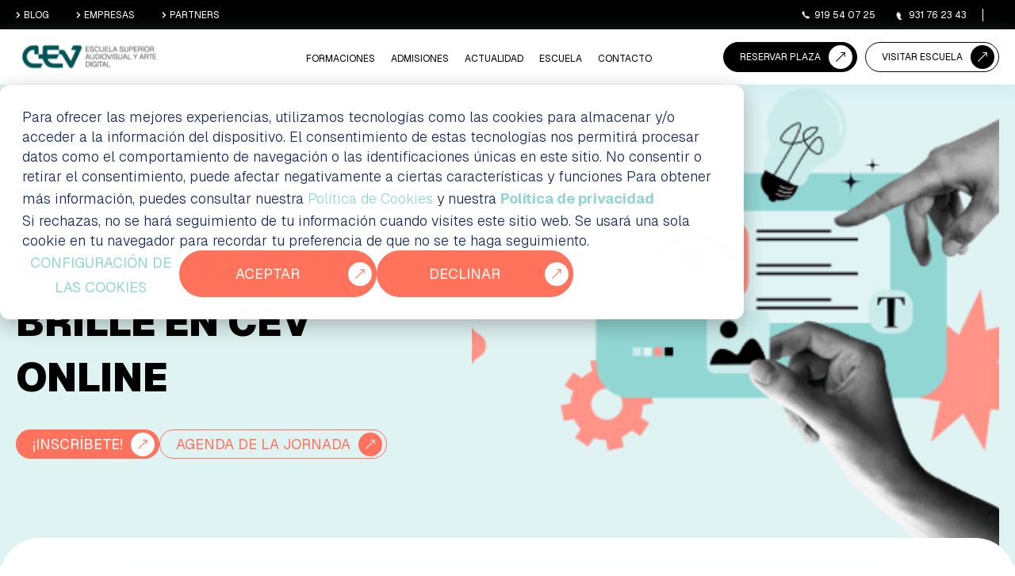

--- FILE ---
content_type: text/html; charset=UTF-8
request_url: https://www.cev.com/eventos/sesiones-informativas-haz-que-tu-talento-brille-en-cev-online
body_size: 13010
content:
<!doctype html><html lang="es"><head>
    <meta charset="utf-8">
    <title>Sesiones informativas | Haz que tu talento brille en CEV Online</title>
    <link rel="shortcut icon" href="https://www.cev.com/hubfs/Marca/Favicon.png">
    <meta name="description" content="Join our informative sessions on April 29 and 30 to explore official online training for 3D Animation and Multiplatform Application Development. Discover your future career today.">
    
    
    
    
    
    
  

    
    <meta name="viewport" content="width=device-width, initial-scale=1">

    
    <meta property="og:description" content="Join our informative sessions on April 29 and 30 to explore official online training for 3D Animation and Multiplatform Application Development. Discover your future career today.">
    <meta property="og:title" content="Sesiones informativas | Haz que tu talento brille en CEV Online">
    <meta name="twitter:description" content="Join our informative sessions on April 29 and 30 to explore official online training for 3D Animation and Multiplatform Application Development. Discover your future career today.">
    <meta name="twitter:title" content="Sesiones informativas | Haz que tu talento brille en CEV Online">

    

    
    <style>
a.cta_button{-moz-box-sizing:content-box !important;-webkit-box-sizing:content-box !important;box-sizing:content-box !important;vertical-align:middle}.hs-breadcrumb-menu{list-style-type:none;margin:0px 0px 0px 0px;padding:0px 0px 0px 0px}.hs-breadcrumb-menu-item{float:left;padding:10px 0px 10px 10px}.hs-breadcrumb-menu-divider:before{content:'›';padding-left:10px}.hs-featured-image-link{border:0}.hs-featured-image{float:right;margin:0 0 20px 20px;max-width:50%}@media (max-width: 568px){.hs-featured-image{float:none;margin:0;width:100%;max-width:100%}}.hs-screen-reader-text{clip:rect(1px, 1px, 1px, 1px);height:1px;overflow:hidden;position:absolute !important;width:1px}
</style>

<link rel="stylesheet" href="https://www.cev.com/hubfs/hub_generated/template_assets/1/216757172435/1766068482823/template_magnific-popup.min.css">
<link rel="stylesheet" href="https://www.cev.com/hubfs/hub_generated/template_assets/1/216748443894/1766068487531/template_slick.min.css">
<link rel="stylesheet" href="https://www.cev.com/hubfs/hub_generated/template_assets/1/216433291457/1766068485157/template_main.min.css">
<link rel="stylesheet" href="https://www.cev.com/hubfs/hub_generated/template_assets/1/216432968929/1766068483199/template_theme-overrides.min.css">
<link rel="stylesheet" href="https://www.cev.com/hubfs/hub_generated/module_assets/1/217121886446/1766067690371/module_CEV-Header_Module.css">

<style>
  #hs_cos_wrapper_module_174176463900930 .baseModuleStyle {
  position:relative;
  background-color:rgba(#null,0.0);
}

#hs_cos_wrapper_module_174176463900930 .baseModuleParent {
  position:relative;
  z-index:5;
}

@media (max-width:991px) {
  #hs_cos_wrapper_module_174176463900930 .baseModuleStyle {}
}

@media (max-width:767px) {
  #hs_cos_wrapper_module_174176463900930 .baseModuleStyle {}
}

</style>


<style>
  #hs_cos_wrapper_dnd_area-module-1 .sbaseModuleStyle {
  position:relative;
  background-color:rgba(223,243,243,1.0);
}

#hs_cos_wrapper_dnd_area-module-1 .baseModuleParent {
  position:relative;
  z-index:5;
}

@media (max-width:991px) {
  #hs_cos_wrapper_dnd_area-module-1 .sbaseModuleStyle {}
}

@media (max-width:767px) {
  #hs_cos_wrapper_dnd_area-module-1 .sbaseModuleStyle {}
}

</style>


<style>
  #hs_cos_wrapper_dnd_area-module-2 .sbaseModuleStyle {
  position:relative;
  background-color:rgba(255,255,255,1.0);
}

#hs_cos_wrapper_dnd_area-module-2 .baseModuleParent {
  position:relative;
  z-index:5;
}

@media (max-width:991px) {
  #hs_cos_wrapper_dnd_area-module-2 .sbaseModuleStyle {}
}

@media (max-width:767px) {
  #hs_cos_wrapper_dnd_area-module-2 .sbaseModuleStyle {}
}

</style>


<style>
  #hs_cos_wrapper_dnd_area-module-3 .sbaseModuleStyle {
  position:relative;
  background-color:rgba(255,255,255,1.0);
}

#hs_cos_wrapper_dnd_area-module-3 .baseModuleParent {
  position:relative;
  z-index:5;
}

@media (max-width:991px) {
  #hs_cos_wrapper_dnd_area-module-3 .sbaseModuleStyle {}
}

@media (max-width:767px) {
  #hs_cos_wrapper_dnd_area-module-3 .sbaseModuleStyle {}
}

</style>

<link rel="stylesheet" href="https://www.cev.com/hubfs/hub_generated/module_assets/1/219054965999/1746796811624/module_CEV-Courses_Card_Module.min.css">

<style>
  #hs_cos_wrapper_dnd_area-module-4 .sbaseModuleStyle {
  position:relative;
  background-color:rgba(0,83,87,1.0);
}

#hs_cos_wrapper_dnd_area-module-4 .baseModuleParent {
  position:relative;
  z-index:5;
}

@media (max-width:991px) {
  #hs_cos_wrapper_dnd_area-module-4 .sbaseModuleStyle {}
}

@media (max-width:767px) {
  #hs_cos_wrapper_dnd_area-module-4 .sbaseModuleStyle {}
}

</style>

<style>
  @font-face {
    font-family: "Geist";
    font-weight: 900;
    font-style: normal;
    font-display: swap;
    src: url("/_hcms/googlefonts/Geist/900.woff2") format("woff2"), url("/_hcms/googlefonts/Geist/900.woff") format("woff");
  }
  @font-face {
    font-family: "Geist";
    font-weight: 700;
    font-style: normal;
    font-display: swap;
    src: url("/_hcms/googlefonts/Geist/700.woff2") format("woff2"), url("/_hcms/googlefonts/Geist/700.woff") format("woff");
  }
  @font-face {
    font-family: "Geist";
    font-weight: 300;
    font-style: normal;
    font-display: swap;
    src: url("/_hcms/googlefonts/Geist/300.woff2") format("woff2"), url("/_hcms/googlefonts/Geist/300.woff") format("woff");
  }
  @font-face {
    font-family: "Geist";
    font-weight: 400;
    font-style: normal;
    font-display: swap;
    src: url("/_hcms/googlefonts/Geist/regular.woff2") format("woff2"), url("/_hcms/googlefonts/Geist/regular.woff") format("woff");
  }
  @font-face {
    font-family: "Geist";
    font-weight: 400;
    font-style: normal;
    font-display: swap;
    src: url("/_hcms/googlefonts/Geist/regular.woff2") format("woff2"), url("/_hcms/googlefonts/Geist/regular.woff") format("woff");
  }
  @font-face {
    font-family: "Geist";
    font-weight: 700;
    font-style: normal;
    font-display: swap;
    src: url("/_hcms/googlefonts/Geist/700.woff2") format("woff2"), url("/_hcms/googlefonts/Geist/700.woff") format("woff");
  }
</style>

<!-- Editor Styles -->
<style id="hs_editor_style" type="text/css">
.dnd_area-row-0-force-full-width-section > .row-fluid {
  max-width: none !important;
}
.dnd_area-row-1-force-full-width-section > .row-fluid {
  max-width: none !important;
}
.dnd_area-row-2-force-full-width-section > .row-fluid {
  max-width: none !important;
}
.dnd_area-row-3-force-full-width-section > .row-fluid {
  max-width: none !important;
}
/* HubSpot Styles (default) */
.dnd_area-row-0-padding {
  padding-top: 0px !important;
  padding-bottom: 0px !important;
  padding-left: 0px !important;
  padding-right: 0px !important;
}
.dnd_area-row-1-padding {
  padding-top: 0px !important;
  padding-bottom: 0px !important;
  padding-left: 0px !important;
  padding-right: 0px !important;
}
.dnd_area-row-2-padding {
  padding-top: 0px !important;
  padding-bottom: 0px !important;
  padding-left: 0px !important;
  padding-right: 0px !important;
}
.dnd_area-row-3-padding {
  padding-top: 0px !important;
  padding-bottom: 0px !important;
  padding-left: 0px !important;
  padding-right: 0px !important;
}
</style>
    

    
<!--  Added by GoogleAnalytics4 integration -->
<script>
var _hsp = window._hsp = window._hsp || [];
window.dataLayer = window.dataLayer || [];
function gtag(){dataLayer.push(arguments);}

var useGoogleConsentModeV2 = true;
var waitForUpdateMillis = 1000;


if (!window._hsGoogleConsentRunOnce) {
  window._hsGoogleConsentRunOnce = true;

  gtag('consent', 'default', {
    'ad_storage': 'denied',
    'analytics_storage': 'denied',
    'ad_user_data': 'denied',
    'ad_personalization': 'denied',
    'wait_for_update': waitForUpdateMillis
  });

  if (useGoogleConsentModeV2) {
    _hsp.push(['useGoogleConsentModeV2'])
  } else {
    _hsp.push(['addPrivacyConsentListener', function(consent){
      var hasAnalyticsConsent = consent && (consent.allowed || (consent.categories && consent.categories.analytics));
      var hasAdsConsent = consent && (consent.allowed || (consent.categories && consent.categories.advertisement));

      gtag('consent', 'update', {
        'ad_storage': hasAdsConsent ? 'granted' : 'denied',
        'analytics_storage': hasAnalyticsConsent ? 'granted' : 'denied',
        'ad_user_data': hasAdsConsent ? 'granted' : 'denied',
        'ad_personalization': hasAdsConsent ? 'granted' : 'denied'
      });
    }]);
  }
}

gtag('js', new Date());
gtag('set', 'developer_id.dZTQ1Zm', true);
gtag('config', 'G-Y3TML53XWT');
</script>
<script async src="https://www.googletagmanager.com/gtag/js?id=G-Y3TML53XWT"></script>

<!-- /Added by GoogleAnalytics4 integration -->

<!--  Added by GoogleTagManager integration -->
<script>
var _hsp = window._hsp = window._hsp || [];
window.dataLayer = window.dataLayer || [];
function gtag(){dataLayer.push(arguments);}

var useGoogleConsentModeV2 = true;
var waitForUpdateMillis = 1000;



var hsLoadGtm = function loadGtm() {
    if(window._hsGtmLoadOnce) {
      return;
    }

    if (useGoogleConsentModeV2) {

      gtag('set','developer_id.dZTQ1Zm',true);

      gtag('consent', 'default', {
      'ad_storage': 'denied',
      'analytics_storage': 'denied',
      'ad_user_data': 'denied',
      'ad_personalization': 'denied',
      'wait_for_update': waitForUpdateMillis
      });

      _hsp.push(['useGoogleConsentModeV2'])
    }

    (function(w,d,s,l,i){w[l]=w[l]||[];w[l].push({'gtm.start':
    new Date().getTime(),event:'gtm.js'});var f=d.getElementsByTagName(s)[0],
    j=d.createElement(s),dl=l!='dataLayer'?'&l='+l:'';j.async=true;j.src=
    'https://www.googletagmanager.com/gtm.js?id='+i+dl;f.parentNode.insertBefore(j,f);
    })(window,document,'script','dataLayer','GTM-NLZ8S9K');

    window._hsGtmLoadOnce = true;
};

_hsp.push(['addPrivacyConsentListener', function(consent){
  if(consent.allowed || (consent.categories && consent.categories.analytics)){
    hsLoadGtm();
  }
}]);

</script>

<!-- /Added by GoogleTagManager integration -->

    <link rel="canonical" href="https://www.cev.com/eventos/sesiones-informativas-haz-que-tu-talento-brille-en-cev-online">


<meta property="og:url" content="https://www.cev.com/eventos/sesiones-informativas-haz-que-tu-talento-brille-en-cev-online">
<meta name="twitter:card" content="summary">
<meta http-equiv="content-language" content="es">






  <meta name="generator" content="HubSpot"></head>
  <body>
<!--  Added by GoogleTagManager integration -->
<noscript><iframe src="https://www.googletagmanager.com/ns.html?id=GTM-NLZ8S9K" height="0" width="0" style="display:none;visibility:hidden"></iframe></noscript>

<!-- /Added by GoogleTagManager integration -->


 

<script async src="https://t.hspvst.com/tracking.php?id=2509&amp;e=eventos%2Fsesiones-informativas-haz-que-tu-talento-brille-en-cev-online"></script>
    


    <div class="body-wrapper   hs-content-id-241956142294 hs-site-page page ">
      
      <div data-global-resource-path="CEV-Theme-2025/templates/partials/header.html"><header class="header">
<div id="hs_cos_wrapper_module_174176463900930" class="hs_cos_wrapper hs_cos_wrapper_widget hs_cos_wrapper_type_module" style="" data-hs-cos-general-type="widget" data-hs-cos-type="module"><div class="cev-header-wrap module_174176463900930 " id="">
  <div class="header-top-part">
    <div class="header-container">
      <div class="header-top-wrap">
        <div class="header-top-wrap-left">
          <ul>
            
            
            <li>
              
              
              <a href="https://www.cev.com/blog">
                <span><svg width="5" height="8" viewbox="0 0 5 8" fill="none" xmlns="http://www.w3.org/2000/svg">
                  <path d="M1 0.664551L4.33535 3.9999L1 7.33525" stroke="white" stroke-width="0.833837" />
                  </svg></span>BLOG
              </a>
            </li>
            
            
            
            <li>
              
              
              <a href="https://www.cev.com/empresas/">
                <span><svg width="5" height="8" viewbox="0 0 5 8" fill="none" xmlns="http://www.w3.org/2000/svg">
                  <path d="M1 0.664551L4.33535 3.9999L1 7.33525" stroke="white" stroke-width="0.833837" />
                  </svg></span>EMPRESAS
              </a>
            </li>
            
            
            
            <li>
              
              
              <a href="https://www.cev.com/colaboradores/">
                <span><svg width="5" height="8" viewbox="0 0 5 8" fill="none" xmlns="http://www.w3.org/2000/svg">
                  <path d="M1 0.664551L4.33535 3.9999L1 7.33525" stroke="white" stroke-width="0.833837" />
                  </svg></span>PARTNERS
              </a>
            </li>
            
            
          </ul>
        </div>
        <div class="header-top-wrap-right">
          
          <ul>
            
            
            <li>
              
              
              <a href="tel:+34919540725">
                <span class="menu-pohon-icon" style="-webkit-mask-image:url(https://www.cev.com/hubfs/CEV-Theme-2025/Images/Phone.svg); -mask-image:url(https://www.cev.com/hubfs/CEV-Theme-2025/Images/Phone.svg)"></span>  919 54 07 25
              </a>
            </li>
            
            
            
            <li>
              
              
              <a href="tel:+34931762343">
                <span class="menu-pohon-icon" style="-webkit-mask-image:url(https://www.cev.com/hubfs/CEV-Theme-2025/Images/Phone-1.svg); -mask-image:url(https://www.cev.com/hubfs/CEV-Theme-2025/Images/Phone-1.svg)"></span>   931 76 23 43
              </a>
            </li>
            
            
          </ul>
          

  
   
          <div class="lang-box"> 
            
               
            <span id="hs_cos_wrapper_module_174176463900930_language_switcher" class="hs_cos_wrapper hs_cos_wrapper_widget hs_cos_wrapper_type_language_switcher" style="" data-hs-cos-general-type="widget" data-hs-cos-type="language_switcher"></span>



          </div>
          
   

        </div>

      </div>
    </div>
  </div>

  <div class="header-bottom-part">
    <div class="header-container">

      <div class="site-logo">
        
        
        <a href="https://www.cev.com">
          <img src="https://www.cev.com/hubfs/CEV-Theme-2025/Images/Logo%20CEV%201.svg" alt="site-logo">
        </a>
      </div>


      <div class="site-navigation-right">

        <div class="site-navigation-menu">
          <div class="enumenu_ul bm-menu-mixed">

            <span id="hs_cos_wrapper_module_174176463900930_" class="hs_cos_wrapper hs_cos_wrapper_widget hs_cos_wrapper_type_menu" style="" data-hs-cos-general-type="widget" data-hs-cos-type="menu"><div id="hs_menu_wrapper_module_174176463900930_" class="hs-menu-wrapper active-branch no-flyouts hs-menu-flow-horizontal" role="navigation" data-sitemap-name="default" data-menu-id="217121884365" aria-label="Navigation Menu">
 <ul role="menu">
  <li class="hs-menu-item hs-menu-depth-1" role="none"><a href="https://www.cev.com/formaciones/" role="menuitem">Formaciones</a></li>
  <li class="hs-menu-item hs-menu-depth-1" role="none"><a href="javascript:;" role="menuitem">ADMISIONES</a></li>
  <li class="hs-menu-item hs-menu-depth-1" role="none"><a href="javascript:;" role="menuitem">ACTUALIDAD</a></li>
  <li class="hs-menu-item hs-menu-depth-1" role="none"><a href="javascript:;" role="menuitem">ESCUELA</a></li>
  <li class="hs-menu-item hs-menu-depth-1" role="none"><a href="https://www.cev.com/contacto/" role="menuitem">CONTACTO</a></li>
 </ul>
</div></span>


          </div>

          <div style="display:none;">
            

            <ul class="hs-menu-children-wrapper sb-menu  layout-with-head    bm-add-m1" data-val="Formaciones" role="menu">

              
              <div class="layout-with-head-wrap">
                
                <li class="menu-top-box hs-menu-item hs-menu-depth-2" role="menuitem">
                  <a href="https://www.cev.com/formaciones/?filter=imagen-y-sonido"><label>IMAGEN Y SONIDO</label></a>
                  <ul>
                    
                    <div class="menuSub-cont-Box-Group">


                      <label><a href="https://www.cev.com/formaciones/?filter=grado-medio,imagen-y-sonido">GRADO MEDIO</a></label>
                      
                      
                      <div class="menu-li-box">
                        
                        
                        <a href="https://www.cev.com/tecnico-en-video-dj-y-sonido/">
                          Video-DJ Madrid<span><svg width="11" height="10" viewbox="0 0 11 10" fill="none" xmlns="http://www.w3.org/2000/svg">
                          <path d="M2.55897 9.3713e-07L9.7059 0C10.1445 1.82329e-07 10.5 0.355532 10.5 0.794102L10.5 7.94103C10.5 8.3796 10.1445 8.73513 9.7059 8.73513C9.26733 8.73513 8.91179 8.3796 8.91179 7.94103V2.71124L1.62303 10L0.5 8.87697L7.78876 1.58821L2.55897 1.58821C2.1204 1.58821 1.76487 1.23267 1.76487 0.794103C1.76487 0.355533 2.1204 6.87863e-07 2.55897 9.3713e-07Z" fill="#005357" />
                          </svg>
                          </span>
                        </a>
                      </div>
                      
                      
                      
                      <div class="menu-li-box">
                        
                        
                        <a href="https://www.cev.com/tecnico-en-video-dj-y-sonido-barcelona/">
                          Video-DJ Barcelona<span><svg width="11" height="10" viewbox="0 0 11 10" fill="none" xmlns="http://www.w3.org/2000/svg">
                          <path d="M2.55897 9.3713e-07L9.7059 0C10.1445 1.82329e-07 10.5 0.355532 10.5 0.794102L10.5 7.94103C10.5 8.3796 10.1445 8.73513 9.7059 8.73513C9.26733 8.73513 8.91179 8.3796 8.91179 7.94103V2.71124L1.62303 10L0.5 8.87697L7.78876 1.58821L2.55897 1.58821C2.1204 1.58821 1.76487 1.23267 1.76487 0.794103C1.76487 0.355533 2.1204 6.87863e-07 2.55897 9.3713e-07Z" fill="#005357" />
                          </svg>
                          </span>
                        </a>
                      </div>
                      
                      
                    </div>
                    
                    <div class="menuSub-cont-Box-Group">


                      <label><a href="https://www.cev.com/formaciones/?filter=grado-superior,imagen-y-sonido">GRADO SUPERIOR</a></label>
                      
                      
                      <div class="menu-li-box">
                        
                        
                        <a href="https://www.cev.com/tecnico-superior-en-iluminacion-captacion-y-tratamiento-de-imagen/">
                          Iluminación Madrid<span><svg width="11" height="10" viewbox="0 0 11 10" fill="none" xmlns="http://www.w3.org/2000/svg">
                          <path d="M2.55897 9.3713e-07L9.7059 0C10.1445 1.82329e-07 10.5 0.355532 10.5 0.794102L10.5 7.94103C10.5 8.3796 10.1445 8.73513 9.7059 8.73513C9.26733 8.73513 8.91179 8.3796 8.91179 7.94103V2.71124L1.62303 10L0.5 8.87697L7.78876 1.58821L2.55897 1.58821C2.1204 1.58821 1.76487 1.23267 1.76487 0.794103C1.76487 0.355533 2.1204 6.87863e-07 2.55897 9.3713e-07Z" fill="#005357" />
                          </svg>
                          </span>
                        </a>
                      </div>
                      
                      
                      
                      <div class="menu-li-box">
                        
                        
                        <a href="https://www.cev.com/tecnico-superior-en-sonido-para-audiovisuales-y-espectaculos/">
                          Sonido Madrid<span><svg width="11" height="10" viewbox="0 0 11 10" fill="none" xmlns="http://www.w3.org/2000/svg">
                          <path d="M2.55897 9.3713e-07L9.7059 0C10.1445 1.82329e-07 10.5 0.355532 10.5 0.794102L10.5 7.94103C10.5 8.3796 10.1445 8.73513 9.7059 8.73513C9.26733 8.73513 8.91179 8.3796 8.91179 7.94103V2.71124L1.62303 10L0.5 8.87697L7.78876 1.58821L2.55897 1.58821C2.1204 1.58821 1.76487 1.23267 1.76487 0.794103C1.76487 0.355533 2.1204 6.87863e-07 2.55897 9.3713e-07Z" fill="#005357" />
                          </svg>
                          </span>
                        </a>
                      </div>
                      
                      
                      
                      <div class="menu-li-box">
                        
                        
                        <a href="https://www.cev.com/tecnico-superior-en-sonido-para-audiovisuales-y-espectaculos-barcelona/">
                          Sonido Barcelona<span><svg width="11" height="10" viewbox="0 0 11 10" fill="none" xmlns="http://www.w3.org/2000/svg">
                          <path d="M2.55897 9.3713e-07L9.7059 0C10.1445 1.82329e-07 10.5 0.355532 10.5 0.794102L10.5 7.94103C10.5 8.3796 10.1445 8.73513 9.7059 8.73513C9.26733 8.73513 8.91179 8.3796 8.91179 7.94103V2.71124L1.62303 10L0.5 8.87697L7.78876 1.58821L2.55897 1.58821C2.1204 1.58821 1.76487 1.23267 1.76487 0.794103C1.76487 0.355533 2.1204 6.87863e-07 2.55897 9.3713e-07Z" fill="#005357" />
                          </svg>
                          </span>
                        </a>
                      </div>
                      
                      
                    </div>
                    

                    
                     
                     

                  </ul>

                </li>
                
                <li class="menu-top-box hs-menu-item hs-menu-depth-2" role="menuitem">
                  <a href="https://www.cev.com/formaciones/?filter=cine-y-tv"><label>Cine y TV</label></a>
                  <ul>
                    
                    <div class="menuSub-cont-Box-Group">


                      <label><a href="https://www.cev.com/formaciones/?filter=grado-superior,cine-y-tv">GRADO SUPERIOR</a></label>
                      
                      
                      <div class="menu-li-box">
                        
                        
                        <a href="https://www.cev.com/tecnico-superior-en-realizacion-de-proyectos-audiovisuales-y-espectaculos/">
                          Realización Madrid<span><svg width="11" height="10" viewbox="0 0 11 10" fill="none" xmlns="http://www.w3.org/2000/svg">
                          <path d="M2.55897 9.3713e-07L9.7059 0C10.1445 1.82329e-07 10.5 0.355532 10.5 0.794102L10.5 7.94103C10.5 8.3796 10.1445 8.73513 9.7059 8.73513C9.26733 8.73513 8.91179 8.3796 8.91179 7.94103V2.71124L1.62303 10L0.5 8.87697L7.78876 1.58821L2.55897 1.58821C2.1204 1.58821 1.76487 1.23267 1.76487 0.794103C1.76487 0.355533 2.1204 6.87863e-07 2.55897 9.3713e-07Z" fill="#005357" />
                          </svg>
                          </span>
                        </a>
                      </div>
                      
                      
                      
                      <div class="menu-li-box">
                        
                        
                        <a href="https://www.cev.com/tecnico-superior-en-realizacion-de-proyectos-audiovisuales-y-espectaculos-barcelona/">
                          Realización Barcelona<span><svg width="11" height="10" viewbox="0 0 11 10" fill="none" xmlns="http://www.w3.org/2000/svg">
                          <path d="M2.55897 9.3713e-07L9.7059 0C10.1445 1.82329e-07 10.5 0.355532 10.5 0.794102L10.5 7.94103C10.5 8.3796 10.1445 8.73513 9.7059 8.73513C9.26733 8.73513 8.91179 8.3796 8.91179 7.94103V2.71124L1.62303 10L0.5 8.87697L7.78876 1.58821L2.55897 1.58821C2.1204 1.58821 1.76487 1.23267 1.76487 0.794103C1.76487 0.355533 2.1204 6.87863e-07 2.55897 9.3713e-07Z" fill="#005357" />
                          </svg>
                          </span>
                        </a>
                      </div>
                      
                      
                    </div>
                    

                    
                     
                     

                  </ul>

                </li>
                
                <li class="menu-top-box hs-menu-item hs-menu-depth-2" role="menuitem">
                  <a href="https://www.cev.com/formaciones/?filter=animacion-3d-y-videojuegos"><label>Animación 3D y Videojuegos</label></a>
                  <ul>
                    
                    <div class="menuSub-cont-Box-Group">


                      <label><a href="https://www.cev.com/formaciones/?filter=grado-superior,animacion-3d-y-videojuegos">GRADO SUPERIOR</a></label>
                      
                      
                      <div class="menu-li-box">
                        
                        
                        <a href="https://www.cev.com/tecnico-superior-en-animaciones-3d-juegos-y-entornos-interactivos/">
                          Animación 3D Madrid<span><svg width="11" height="10" viewbox="0 0 11 10" fill="none" xmlns="http://www.w3.org/2000/svg">
                          <path d="M2.55897 9.3713e-07L9.7059 0C10.1445 1.82329e-07 10.5 0.355532 10.5 0.794102L10.5 7.94103C10.5 8.3796 10.1445 8.73513 9.7059 8.73513C9.26733 8.73513 8.91179 8.3796 8.91179 7.94103V2.71124L1.62303 10L0.5 8.87697L7.78876 1.58821L2.55897 1.58821C2.1204 1.58821 1.76487 1.23267 1.76487 0.794103C1.76487 0.355533 2.1204 6.87863e-07 2.55897 9.3713e-07Z" fill="#005357" />
                          </svg>
                          </span>
                        </a>
                      </div>
                      
                      
                      
                      <div class="menu-li-box">
                        
                        
                        <a href="https://www.cev.com/tecnico-superior-en-animaciones-3d-juegos-y-entornos-interactivos-barcelona/">
                          Animación 3D Barcelona<span><svg width="11" height="10" viewbox="0 0 11 10" fill="none" xmlns="http://www.w3.org/2000/svg">
                          <path d="M2.55897 9.3713e-07L9.7059 0C10.1445 1.82329e-07 10.5 0.355532 10.5 0.794102L10.5 7.94103C10.5 8.3796 10.1445 8.73513 9.7059 8.73513C9.26733 8.73513 8.91179 8.3796 8.91179 7.94103V2.71124L1.62303 10L0.5 8.87697L7.78876 1.58821L2.55897 1.58821C2.1204 1.58821 1.76487 1.23267 1.76487 0.794103C1.76487 0.355533 2.1204 6.87863e-07 2.55897 9.3713e-07Z" fill="#005357" />
                          </svg>
                          </span>
                        </a>
                      </div>
                      
                      
                    </div>
                    
                    <div class="menuSub-cont-Box-Group">


                      <label><a href="https://www.cev.com/formaciones/?filter=master,animacion-3d-y-videojuegos">MÁSTER</a></label>
                      
                      
                      <div class="menu-li-box">
                        
                        
                        <a href="https://www.cev.com/master-en-arte-3d-animacion-y-efectos-visuales-para-videojuegos-y-cine-en-barcelona/">
                          Animación 3D Barcelona<span><svg width="11" height="10" viewbox="0 0 11 10" fill="none" xmlns="http://www.w3.org/2000/svg">
                          <path d="M2.55897 9.3713e-07L9.7059 0C10.1445 1.82329e-07 10.5 0.355532 10.5 0.794102L10.5 7.94103C10.5 8.3796 10.1445 8.73513 9.7059 8.73513C9.26733 8.73513 8.91179 8.3796 8.91179 7.94103V2.71124L1.62303 10L0.5 8.87697L7.78876 1.58821L2.55897 1.58821C2.1204 1.58821 1.76487 1.23267 1.76487 0.794103C1.76487 0.355533 2.1204 6.87863e-07 2.55897 9.3713e-07Z" fill="#005357" />
                          </svg>
                          </span>
                        </a>
                      </div>
                      
                      
                    </div>
                    

                    
                     
                     

                  </ul>

                </li>
                
                <li class="menu-top-box hs-menu-item hs-menu-depth-2" role="menuitem">
                  <a href="https://www.cev.com/formaciones/?filter=informatica"><label>INFORMÁTICA</label></a>
                  <ul>
                    
                    <div class="menuSub-cont-Box-Group">


                      <label><a href="https://www.cev.com/formaciones/?filter=grado-medio,informatica">GRADO MEDIO</a></label>
                      
                      
                      <div class="menu-li-box">
                        
                        
                        <a href="https://www.cev.com/tecnico-en-sistemas-microinformaticos-y-redes-barcelona/">
                          Sist. Microinformáticos Barcelona<span><svg width="11" height="10" viewbox="0 0 11 10" fill="none" xmlns="http://www.w3.org/2000/svg">
                          <path d="M2.55897 9.3713e-07L9.7059 0C10.1445 1.82329e-07 10.5 0.355532 10.5 0.794102L10.5 7.94103C10.5 8.3796 10.1445 8.73513 9.7059 8.73513C9.26733 8.73513 8.91179 8.3796 8.91179 7.94103V2.71124L1.62303 10L0.5 8.87697L7.78876 1.58821L2.55897 1.58821C2.1204 1.58821 1.76487 1.23267 1.76487 0.794103C1.76487 0.355533 2.1204 6.87863e-07 2.55897 9.3713e-07Z" fill="#005357" />
                          </svg>
                          </span>
                        </a>
                      </div>
                      
                      
                    </div>
                    
                    <div class="menuSub-cont-Box-Group">


                      <label><a href="https://www.cev.com/formaciones/?filter=grado-superior,informatica">GRADO SUPERIOR</a></label>
                      
                      
                      <div class="menu-li-box">
                        
                        
                        <a href="https://www.cev.com/tecnico-superior-en-administracion-de-sistemas-informaticos-en-red-con-perfil-en-ciberseguridad-barcelona/">
                          Admón. Sist. Informáticos Barcelona<span><svg width="11" height="10" viewbox="0 0 11 10" fill="none" xmlns="http://www.w3.org/2000/svg">
                          <path d="M2.55897 9.3713e-07L9.7059 0C10.1445 1.82329e-07 10.5 0.355532 10.5 0.794102L10.5 7.94103C10.5 8.3796 10.1445 8.73513 9.7059 8.73513C9.26733 8.73513 8.91179 8.3796 8.91179 7.94103V2.71124L1.62303 10L0.5 8.87697L7.78876 1.58821L2.55897 1.58821C2.1204 1.58821 1.76487 1.23267 1.76487 0.794103C1.76487 0.355533 2.1204 6.87863e-07 2.55897 9.3713e-07Z" fill="#005357" />
                          </svg>
                          </span>
                        </a>
                      </div>
                      
                      
                    </div>
                    

                    
                     
                     

                  </ul>

                </li>
                
                <li class="menu-top-box hs-menu-item hs-menu-depth-2" role="menuitem">
                  <a href="https://www.cev.com/formaciones/?filter=diseno-y-canto"><label>DISEÑO Y CANTO</label></a>
                  <ul>
                    
                    <div class="menuSub-cont-Box-Group">


                      <label><a href="https://www.cev.com/formaciones/?filter=grado-superior,diseno-y-canto">GRADO SUPERIOR</a></label>
                      
                      
                      <div class="menu-li-box">
                        
                        
                        <a href="https://www.cev.com/tecnico-superior-en-artes-plasticas-y-diseno-de-grafica-impresa/">
                          Artes Plásticas Madrid<span><svg width="11" height="10" viewbox="0 0 11 10" fill="none" xmlns="http://www.w3.org/2000/svg">
                          <path d="M2.55897 9.3713e-07L9.7059 0C10.1445 1.82329e-07 10.5 0.355532 10.5 0.794102L10.5 7.94103C10.5 8.3796 10.1445 8.73513 9.7059 8.73513C9.26733 8.73513 8.91179 8.3796 8.91179 7.94103V2.71124L1.62303 10L0.5 8.87697L7.78876 1.58821L2.55897 1.58821C2.1204 1.58821 1.76487 1.23267 1.76487 0.794103C1.76487 0.355533 2.1204 6.87863e-07 2.55897 9.3713e-07Z" fill="#005357" />
                          </svg>
                          </span>
                        </a>
                      </div>
                      
                      
                    </div>
                    
                    <div class="menuSub-cont-Box-Group">


                      <label><a href="https://www.cev.com/formaciones/?filter=escuela-internacional-de-artistas,diseno-y-canto">ESCUELA INTERNACIONAL DE ARTISTAS</a></label>
                      
                      
                      <div class="menu-li-box">
                        
                        
                        <a href="https://www.cev.com/cursos-de-canto-interpretacion-y-music-business/">
                          Canto, Interpretación y Music Business<span><svg width="11" height="10" viewbox="0 0 11 10" fill="none" xmlns="http://www.w3.org/2000/svg">
                          <path d="M2.55897 9.3713e-07L9.7059 0C10.1445 1.82329e-07 10.5 0.355532 10.5 0.794102L10.5 7.94103C10.5 8.3796 10.1445 8.73513 9.7059 8.73513C9.26733 8.73513 8.91179 8.3796 8.91179 7.94103V2.71124L1.62303 10L0.5 8.87697L7.78876 1.58821L2.55897 1.58821C2.1204 1.58821 1.76487 1.23267 1.76487 0.794103C1.76487 0.355533 2.1204 6.87863e-07 2.55897 9.3713e-07Z" fill="#005357" />
                          </svg>
                          </span>
                        </a>
                      </div>
                      
                      
                    </div>
                    

                    
                     
                     

                  </ul>

                </li>
                
              </div>
              




            </ul>



            

            <ul class="hs-menu-children-wrapper sb-menu   layout-with-img   bm-add-m2" data-val="ADMISIONES" role="menu">

              


              <div class="layout-with-head-wrap">



                <div class="menuSub-cont-Box-left-cont">
                  
                  <li class="menu-top-box hs-menu-item hs-menu-depth-2" role="menuitem">
                    <div class="menuSub-cont-Box-Group">



                      <label>ASESORÍA</label>
                      
                      <div class="menu-li-box">
                        
                        
                        <a href="https://www.cev.com/reserva-de-plaza/">
                          Reserva de plaza<span><svg width="11" height="10" viewbox="0 0 11 10" fill="none" xmlns="http://www.w3.org/2000/svg">
                          <path d="M2.55897 9.3713e-07L9.7059 0C10.1445 1.82329e-07 10.5 0.355532 10.5 0.794102L10.5 7.94103C10.5 8.3796 10.1445 8.73513 9.7059 8.73513C9.26733 8.73513 8.91179 8.3796 8.91179 7.94103V2.71124L1.62303 10L0.5 8.87697L7.78876 1.58821L2.55897 1.58821C2.1204 1.58821 1.76487 1.23267 1.76487 0.794103C1.76487 0.355533 2.1204 6.87863e-07 2.55897 9.3713e-07Z" fill="#005357" />
                          </svg>
                          </span>

                        </a>
                      </div>
                      
                      <div class="menu-li-box">
                        
                        
                        <a href="https://www.cev.com/asesoramiento-academico/">
                          Asesoramiento académico<span><svg width="11" height="10" viewbox="0 0 11 10" fill="none" xmlns="http://www.w3.org/2000/svg">
                          <path d="M2.55897 9.3713e-07L9.7059 0C10.1445 1.82329e-07 10.5 0.355532 10.5 0.794102L10.5 7.94103C10.5 8.3796 10.1445 8.73513 9.7059 8.73513C9.26733 8.73513 8.91179 8.3796 8.91179 7.94103V2.71124L1.62303 10L0.5 8.87697L7.78876 1.58821L2.55897 1.58821C2.1204 1.58821 1.76487 1.23267 1.76487 0.794103C1.76487 0.355533 2.1204 6.87863e-07 2.55897 9.3713e-07Z" fill="#005357" />
                          </svg>
                          </span>

                        </a>
                      </div>
                      
                      <div class="menu-li-box">
                        
                        
                        <a href="https://www.cev.com/becas-y-ayudas/">
                          Becas y ayudas<span><svg width="11" height="10" viewbox="0 0 11 10" fill="none" xmlns="http://www.w3.org/2000/svg">
                          <path d="M2.55897 9.3713e-07L9.7059 0C10.1445 1.82329e-07 10.5 0.355532 10.5 0.794102L10.5 7.94103C10.5 8.3796 10.1445 8.73513 9.7059 8.73513C9.26733 8.73513 8.91179 8.3796 8.91179 7.94103V2.71124L1.62303 10L0.5 8.87697L7.78876 1.58821L2.55897 1.58821C2.1204 1.58821 1.76487 1.23267 1.76487 0.794103C1.76487 0.355533 2.1204 6.87863e-07 2.55897 9.3713e-07Z" fill="#005357" />
                          </svg>
                          </span>

                        </a>
                      </div>
                      

                    </div>
                  </li>
                  
                  <li class="menu-top-box hs-menu-item hs-menu-depth-2" role="menuitem">
                    <div class="menuSub-cont-Box-Group">



                      <label>ADMISIÓN</label>
                      
                      <div class="menu-li-box">
                        
                        
                        <a href="https://www.cev.com/agenda-tu-visita/">
                          Agenda una visita<span><svg width="11" height="10" viewbox="0 0 11 10" fill="none" xmlns="http://www.w3.org/2000/svg">
                          <path d="M2.55897 9.3713e-07L9.7059 0C10.1445 1.82329e-07 10.5 0.355532 10.5 0.794102L10.5 7.94103C10.5 8.3796 10.1445 8.73513 9.7059 8.73513C9.26733 8.73513 8.91179 8.3796 8.91179 7.94103V2.71124L1.62303 10L0.5 8.87697L7.78876 1.58821L2.55897 1.58821C2.1204 1.58821 1.76487 1.23267 1.76487 0.794103C1.76487 0.355533 2.1204 6.87863e-07 2.55897 9.3713e-07Z" fill="#005357" />
                          </svg>
                          </span>

                        </a>
                      </div>
                      
                      <div class="menu-li-box">
                        
                        
                        <a href="https://www.cev.com/proceso-de-admision/">
                          Proceso de admisión<span><svg width="11" height="10" viewbox="0 0 11 10" fill="none" xmlns="http://www.w3.org/2000/svg">
                          <path d="M2.55897 9.3713e-07L9.7059 0C10.1445 1.82329e-07 10.5 0.355532 10.5 0.794102L10.5 7.94103C10.5 8.3796 10.1445 8.73513 9.7059 8.73513C9.26733 8.73513 8.91179 8.3796 8.91179 7.94103V2.71124L1.62303 10L0.5 8.87697L7.78876 1.58821L2.55897 1.58821C2.1204 1.58821 1.76487 1.23267 1.76487 0.794103C1.76487 0.355533 2.1204 6.87863e-07 2.55897 9.3713e-07Z" fill="#005357" />
                          </svg>
                          </span>

                        </a>
                      </div>
                      

                    </div>
                  </li>
                  
                </div>



                <div class="menuSub-cont-Box-right-cont">
                   

                  
                  <div class="menuSub-cont-Box-right-img" style="background-image:url('https://www.cev.com/hubfs/CEV-Theme-2025/Images/Imagen%20%2812%29.png');">
                  </div>
                  
                  <div class="menuSub-cont-Box-right-cont-r" style=" ">

                    <label> Descubre todo lo que CEV tiene para ti </label>
                    <div class="menuSub-cont-Box-right-cont-innner">   <p>En CEV te formamos con las herramientas y el acompañamiento que necesitas para destacar en la industria creativa.</p>
                    </div>

                    
                    <div class="menuSub-cont-Box-right-cont-innner-btn">
                      
                      
                      <a href="https://www.cev.com/">
                        SABER MÁS<span><svg width="11" height="10" viewbox="0 0 11 10" fill="none" xmlns="http://www.w3.org/2000/svg">
                        <path d="M2.55897 9.3713e-07L9.7059 0C10.1445 1.82329e-07 10.5 0.355532 10.5 0.794102L10.5 7.94103C10.5 8.3796 10.1445 8.73513 9.7059 8.73513C9.26733 8.73513 8.91179 8.3796 8.91179 7.94103V2.71124L1.62303 10L0.5 8.87697L7.78876 1.58821L2.55897 1.58821C2.1204 1.58821 1.76487 1.23267 1.76487 0.794103C1.76487 0.355533 2.1204 6.87863e-07 2.55897 9.3713e-07Z" fill="#000" />
                        </svg>
                        </span>
                      </a>
                    </div>
                      

                  </div>

                     
                </div>



              </div>


              




            </ul>



            

            <ul class="hs-menu-children-wrapper sb-menu    layout-with-simple  bm-add-m3" data-val="ACTUALIDAD" role="menu">

              

              <div class="layout-with-head-wrap">




                
                <li class="menu-top-box hs-menu-item hs-menu-depth-2" role="menuitem">
                  <div class="menuSub-cont-Box-Group">



                    <label>EN NUESTRO CAMPUS</label>
                    
                    <div class="menu-li-box">
                      
                      
                      <a href="https://www.cev.com/agenda-tu-visita/">
                        Visita las escuelas<span><svg width="11" height="10" viewbox="0 0 11 10" fill="none" xmlns="http://www.w3.org/2000/svg">
                        <path d="M2.55897 9.3713e-07L9.7059 0C10.1445 1.82329e-07 10.5 0.355532 10.5 0.794102L10.5 7.94103C10.5 8.3796 10.1445 8.73513 9.7059 8.73513C9.26733 8.73513 8.91179 8.3796 8.91179 7.94103V2.71124L1.62303 10L0.5 8.87697L7.78876 1.58821L2.55897 1.58821C2.1204 1.58821 1.76487 1.23267 1.76487 0.794103C1.76487 0.355533 2.1204 6.87863e-07 2.55897 9.3713e-07Z" fill="#005357" />
                        </svg>
                        </span>

                      </a>
                    </div>
                    
                    <div class="menu-li-box">
                      
                      
                      <a href="https://www.cev.com/agenda-tu-visita/">
                        Apúntate a un Open Day<span><svg width="11" height="10" viewbox="0 0 11 10" fill="none" xmlns="http://www.w3.org/2000/svg">
                        <path d="M2.55897 9.3713e-07L9.7059 0C10.1445 1.82329e-07 10.5 0.355532 10.5 0.794102L10.5 7.94103C10.5 8.3796 10.1445 8.73513 9.7059 8.73513C9.26733 8.73513 8.91179 8.3796 8.91179 7.94103V2.71124L1.62303 10L0.5 8.87697L7.78876 1.58821L2.55897 1.58821C2.1204 1.58821 1.76487 1.23267 1.76487 0.794103C1.76487 0.355533 2.1204 6.87863e-07 2.55897 9.3713e-07Z" fill="#005357" />
                        </svg>
                        </span>

                      </a>
                    </div>
                    

                  </div>
                </li>
                
                <li class="menu-top-box hs-menu-item hs-menu-depth-2" role="menuitem">
                  <div class="menuSub-cont-Box-Group">



                    <label>EVENTOS</label>
                    
                    <div class="menu-li-box">
                      
                      
                      <a href="https://www.cev.com/eventos/">
                        Ver próximos eventos<span><svg width="11" height="10" viewbox="0 0 11 10" fill="none" xmlns="http://www.w3.org/2000/svg">
                        <path d="M2.55897 9.3713e-07L9.7059 0C10.1445 1.82329e-07 10.5 0.355532 10.5 0.794102L10.5 7.94103C10.5 8.3796 10.1445 8.73513 9.7059 8.73513C9.26733 8.73513 8.91179 8.3796 8.91179 7.94103V2.71124L1.62303 10L0.5 8.87697L7.78876 1.58821L2.55897 1.58821C2.1204 1.58821 1.76487 1.23267 1.76487 0.794103C1.76487 0.355533 2.1204 6.87863e-07 2.55897 9.3713e-07Z" fill="#005357" />
                        </svg>
                        </span>

                      </a>
                    </div>
                    

                  </div>
                </li>
                
                <li class="menu-top-box hs-menu-item hs-menu-depth-2" role="menuitem">
                  <div class="menuSub-cont-Box-Group">



                    <label>NOTICIAS</label>
                    
                    <div class="menu-li-box">
                      
                      
                      <a href="https://www.cev.com/noticias">
                        Descubre las últimas novedades<span><svg width="11" height="10" viewbox="0 0 11 10" fill="none" xmlns="http://www.w3.org/2000/svg">
                        <path d="M2.55897 9.3713e-07L9.7059 0C10.1445 1.82329e-07 10.5 0.355532 10.5 0.794102L10.5 7.94103C10.5 8.3796 10.1445 8.73513 9.7059 8.73513C9.26733 8.73513 8.91179 8.3796 8.91179 7.94103V2.71124L1.62303 10L0.5 8.87697L7.78876 1.58821L2.55897 1.58821C2.1204 1.58821 1.76487 1.23267 1.76487 0.794103C1.76487 0.355533 2.1204 6.87863e-07 2.55897 9.3713e-07Z" fill="#005357" />
                        </svg>
                        </span>

                      </a>
                    </div>
                    

                  </div>
                </li>
                

              </div>

              




            </ul>



            

            <ul class="hs-menu-children-wrapper sb-menu    layout-with-simple  bm-add-m4" data-val="ESCUELA" role="menu">

              

              <div class="layout-with-head-wrap">




                
                <li class="menu-top-box hs-menu-item hs-menu-depth-2" role="menuitem">
                  <div class="menuSub-cont-Box-Group">



                    <label>LA ESCUELA</label>
                    
                    <div class="menu-li-box">
                      
                      
                      <a href="https://www.cev.com/quienes-somos/">
                        Quiénes somos<span><svg width="11" height="10" viewbox="0 0 11 10" fill="none" xmlns="http://www.w3.org/2000/svg">
                        <path d="M2.55897 9.3713e-07L9.7059 0C10.1445 1.82329e-07 10.5 0.355532 10.5 0.794102L10.5 7.94103C10.5 8.3796 10.1445 8.73513 9.7059 8.73513C9.26733 8.73513 8.91179 8.3796 8.91179 7.94103V2.71124L1.62303 10L0.5 8.87697L7.78876 1.58821L2.55897 1.58821C2.1204 1.58821 1.76487 1.23267 1.76487 0.794103C1.76487 0.355533 2.1204 6.87863e-07 2.55897 9.3713e-07Z" fill="#005357" />
                        </svg>
                        </span>

                      </a>
                    </div>
                    
                    <div class="menu-li-box">
                      
                      
                      <a href="https://www.cev.com/nuestra-comunidad/">
                        Nuestra comunidad<span><svg width="11" height="10" viewbox="0 0 11 10" fill="none" xmlns="http://www.w3.org/2000/svg">
                        <path d="M2.55897 9.3713e-07L9.7059 0C10.1445 1.82329e-07 10.5 0.355532 10.5 0.794102L10.5 7.94103C10.5 8.3796 10.1445 8.73513 9.7059 8.73513C9.26733 8.73513 8.91179 8.3796 8.91179 7.94103V2.71124L1.62303 10L0.5 8.87697L7.78876 1.58821L2.55897 1.58821C2.1204 1.58821 1.76487 1.23267 1.76487 0.794103C1.76487 0.355533 2.1204 6.87863e-07 2.55897 9.3713e-07Z" fill="#005357" />
                        </svg>
                        </span>

                      </a>
                    </div>
                    
                    <div class="menu-li-box">
                      
                      
                      <a href="https://www.cev.com/servicios/">
                        Servicios<span><svg width="11" height="10" viewbox="0 0 11 10" fill="none" xmlns="http://www.w3.org/2000/svg">
                        <path d="M2.55897 9.3713e-07L9.7059 0C10.1445 1.82329e-07 10.5 0.355532 10.5 0.794102L10.5 7.94103C10.5 8.3796 10.1445 8.73513 9.7059 8.73513C9.26733 8.73513 8.91179 8.3796 8.91179 7.94103V2.71124L1.62303 10L0.5 8.87697L7.78876 1.58821L2.55897 1.58821C2.1204 1.58821 1.76487 1.23267 1.76487 0.794103C1.76487 0.355533 2.1204 6.87863e-07 2.55897 9.3713e-07Z" fill="#005357" />
                        </svg>
                        </span>

                      </a>
                    </div>
                    
                    <div class="menu-li-box">
                      
                      
                      <a href="https://www.cev.com/empresas-y-practicas/">
                        Empresas y prácticas<span><svg width="11" height="10" viewbox="0 0 11 10" fill="none" xmlns="http://www.w3.org/2000/svg">
                        <path d="M2.55897 9.3713e-07L9.7059 0C10.1445 1.82329e-07 10.5 0.355532 10.5 0.794102L10.5 7.94103C10.5 8.3796 10.1445 8.73513 9.7059 8.73513C9.26733 8.73513 8.91179 8.3796 8.91179 7.94103V2.71124L1.62303 10L0.5 8.87697L7.78876 1.58821L2.55897 1.58821C2.1204 1.58821 1.76487 1.23267 1.76487 0.794103C1.76487 0.355533 2.1204 6.87863e-07 2.55897 9.3713e-07Z" fill="#005357" />
                        </svg>
                        </span>

                      </a>
                    </div>
                    

                  </div>
                </li>
                
                <li class="menu-top-box hs-menu-item hs-menu-depth-2" role="menuitem">
                  <div class="menuSub-cont-Box-Group">



                    <label>SEDES</label>
                    
                    <div class="menu-li-box">
                      
                      
                      <a href="https://www.cev.com/sedes-madrid/">
                        Madrid<span><svg width="11" height="10" viewbox="0 0 11 10" fill="none" xmlns="http://www.w3.org/2000/svg">
                        <path d="M2.55897 9.3713e-07L9.7059 0C10.1445 1.82329e-07 10.5 0.355532 10.5 0.794102L10.5 7.94103C10.5 8.3796 10.1445 8.73513 9.7059 8.73513C9.26733 8.73513 8.91179 8.3796 8.91179 7.94103V2.71124L1.62303 10L0.5 8.87697L7.78876 1.58821L2.55897 1.58821C2.1204 1.58821 1.76487 1.23267 1.76487 0.794103C1.76487 0.355533 2.1204 6.87863e-07 2.55897 9.3713e-07Z" fill="#005357" />
                        </svg>
                        </span>

                      </a>
                    </div>
                    
                    <div class="menu-li-box">
                      
                      
                      <a href="https://www.cev.com/sedes-barcelona/">
                        Barcelona<span><svg width="11" height="10" viewbox="0 0 11 10" fill="none" xmlns="http://www.w3.org/2000/svg">
                        <path d="M2.55897 9.3713e-07L9.7059 0C10.1445 1.82329e-07 10.5 0.355532 10.5 0.794102L10.5 7.94103C10.5 8.3796 10.1445 8.73513 9.7059 8.73513C9.26733 8.73513 8.91179 8.3796 8.91179 7.94103V2.71124L1.62303 10L0.5 8.87697L7.78876 1.58821L2.55897 1.58821C2.1204 1.58821 1.76487 1.23267 1.76487 0.794103C1.76487 0.355533 2.1204 6.87863e-07 2.55897 9.3713e-07Z" fill="#005357" />
                        </svg>
                        </span>

                      </a>
                    </div>
                    

                  </div>
                </li>
                
                <li class="menu-top-box hs-menu-item hs-menu-depth-2" role="menuitem">
                  <div class="menuSub-cont-Box-Group">



                    <label>OTROS</label>
                    
                    <div class="menu-li-box">
                      
                      
                      <a href="https://www.cev.com/erasmus/">
                        Erasmus +<span><svg width="11" height="10" viewbox="0 0 11 10" fill="none" xmlns="http://www.w3.org/2000/svg">
                        <path d="M2.55897 9.3713e-07L9.7059 0C10.1445 1.82329e-07 10.5 0.355532 10.5 0.794102L10.5 7.94103C10.5 8.3796 10.1445 8.73513 9.7059 8.73513C9.26733 8.73513 8.91179 8.3796 8.91179 7.94103V2.71124L1.62303 10L0.5 8.87697L7.78876 1.58821L2.55897 1.58821C2.1204 1.58821 1.76487 1.23267 1.76487 0.794103C1.76487 0.355533 2.1204 6.87863e-07 2.55897 9.3713e-07Z" fill="#005357" />
                        </svg>
                        </span>

                      </a>
                    </div>
                    
                    <div class="menu-li-box">
                      
                      
                      <a href="https://www.cev.com/sostenibilidad-y-medioambiente/">
                        Sostenibilidad y medioamiente<span><svg width="11" height="10" viewbox="0 0 11 10" fill="none" xmlns="http://www.w3.org/2000/svg">
                        <path d="M2.55897 9.3713e-07L9.7059 0C10.1445 1.82329e-07 10.5 0.355532 10.5 0.794102L10.5 7.94103C10.5 8.3796 10.1445 8.73513 9.7059 8.73513C9.26733 8.73513 8.91179 8.3796 8.91179 7.94103V2.71124L1.62303 10L0.5 8.87697L7.78876 1.58821L2.55897 1.58821C2.1204 1.58821 1.76487 1.23267 1.76487 0.794103C1.76487 0.355533 2.1204 6.87863e-07 2.55897 9.3713e-07Z" fill="#005357" />
                        </svg>
                        </span>

                      </a>
                    </div>
                    

                  </div>
                </li>
                

              </div>

              




            </ul>



            
          </div>
        </div>


        <div class="site-navigation-btn   false ">
          
          
          <div class="btn-wrapper">
            
            
            <div class="btn head-btn-1  btn-3 ">
              
              
              <a href="https://www.cev.com/reserva-de-plaza/">
                RESERVAR PLAZA 
              </a>
            </div>
            
            

          </div>
          

          
          
          <div class="btn-wrapper">
            
            
            <div class="btn head-btn-2  btn-4 ">
              
              
              <a href="https://www.cev.com/agenda-tu-visita/">
                VISITAR ESCUELA 
              </a>
            </div>
            
            

          </div>
          

          
        </div>
      </div>
    </div>
  </div>

</div>




















</div>
</header></div>
      

      

      <main id="main-content" class="body-container-wrapper">
        



<div class="container-fluid body-container body-container-eventos-individual">
<div class="row-fluid-wrapper">
<div class="row-fluid">
<div class="span12 widget-span widget-type-cell " style="" data-widget-type="cell" data-x="0" data-w="12">

<div class="row-fluid-wrapper row-depth-1 row-number-1 dnd_area-row-0-force-full-width-section dnd-section dnd_area-row-0-padding">
<div class="row-fluid ">
<div class="span12 widget-span widget-type-custom_widget dnd-module" style="" data-widget-type="custom_widget" data-x="0" data-w="12">
<div id="hs_cos_wrapper_dnd_area-module-1" class="hs_cos_wrapper hs_cos_wrapper_widget hs_cos_wrapper_type_module" style="" data-hs-cos-general-type="widget" data-hs-cos-type="module"><div class="hero-banner-mdl-outer">
  <div class="dnd_area-module-1 hero-banner-mdl bnr-btm-radius pb-20 sbaseModuleStyle " id="">
    <span class="baseModuleOverlay"></span>
    <div class="baseModuleParent"> 
      <div class="big-container">
        
        <div class="customWidthOption">
          <div class="hero-banner-mdl-inner dis-flex">
            <div class="hero-banner-mdl-lft-sec">
              <h1 class="hero-banner-mdl-lft-sec-title">
                Sesiones informativas | Haz que tu talento brille en CEV Online<br>
                <span class="title-italic"></span>
              </h1>
              
              
              
              <div class="btn-wrapper dis-flex align-center gap-10 sm:mt-30 mt-15">
                
                
                <div class="inner-btn-1">
                  
                  
                  <div class="btn popup-cta-wrap  btn-1 ">
                    <a href="#CTA-Popup-1">
                      ¡INSCRÍBETE! 
                    </a>
                  </div>
                  <div id="CTA-Popup-1" class="white-popup  mfp-hide">
                    <span id="hs_cos_wrapper_dnd_area-module-1_" class="hs_cos_wrapper hs_cos_wrapper_widget hs_cos_wrapper_type_form" style="" data-hs-cos-general-type="widget" data-hs-cos-type="form"><h3 id="hs_cos_wrapper_form_165057451_title" class="hs_cos_wrapper form-title" data-hs-cos-general-type="widget_field" data-hs-cos-type="text"></h3>

<div id="hs_form_target_form_165057451"></div>









</span>
                  </div>
                  

                  
                </div>
                
                
                <div class="inner-btn-2">
                  
                  
                  <div class="btn  btn-2 ">
                    
                    
                    
                    
                    
                    <a href="https://www.cev.com/agenda-tu-visita/">
                      AGENDA DE LA JORNADA 
                    </a>
                  </div>
                  
                  
                </div>
                
              </div>
              
              
              <div class="hero-banner-mdl-lft-sec-breadcrumb blg-bread breadcrumb sm:mt-40 mt-40">
                <span id="hs_cos_wrapper_dnd_area-module-1_" class="hs_cos_wrapper hs_cos_wrapper_widget hs_cos_wrapper_type_menu" style="" data-hs-cos-general-type="widget" data-hs-cos-type="menu"><div id="hs_menu_wrapper_dnd_area-module-1_" class="hs-menu-wrapper active-branch flyouts hs-menu-flow-horizontal" role="navigation" data-sitemap-name="default" data-menu-id="217477783764" aria-label="Navigation Menu">
 <ul role="menu"></ul>
</div></span>
              </div>
            </div>
            
            <div class="hero-banner-mdl-rgt-sec">
              
              
              <img src="https://www.cev.com/hubfs/CEV-Theme-2025/Images/Img%20(1)%20(1).png" alt="Image" loading="lazy">
              
            </div>
            
          </div>
        </div>
        



      </div>
    </div>

  </div>
</div>




</div>

</div><!--end widget-span -->
</div><!--end row-->
</div><!--end row-wrapper -->

<div class="row-fluid-wrapper row-depth-1 row-number-2 dnd_area-row-1-padding dnd-section dnd_area-row-1-force-full-width-section">
<div class="row-fluid ">
<div class="span12 widget-span widget-type-custom_widget dnd-module" style="" data-widget-type="custom_widget" data-x="0" data-w="12">
<div id="hs_cos_wrapper_dnd_area-module-2" class="hs_cos_wrapper hs_cos_wrapper_widget hs_cos_wrapper_type_module" style="" data-hs-cos-general-type="widget" data-hs-cos-type="module">
<div class="dnd_area-module-2 icon-with-cont-mdl  sbaseModuleStyle lg:pt-50 lg:pb-60 md:pt-50 md:pb-50 sm:pt-40 sm:pb-40 pt-25 pb-30 " id="">
  <span class="baseModuleOverlay"></span>
  <div class="baseModuleParent"> 
    <div class="content-wrapper">
      
      <div class="customWidthOption">
        <div class="icon-with-cont-mdl-inner dis-flex">          
          
          <div class="icon-with-cont-mdl-box-rpt">
            <div class="icon-with-cont-mdl-box-rpt-icon">
              
              
              <img src="https://www.cev.com/hubfs/CEV-Theme-2025/Images/event_24dp_5F6368_FILL0_wght400_GRAD0_opsz24.svg" alt="event_24dp_5F6368_FILL0_wght400_GRAD0_opsz24" loading="lazy">
              
            </div>
            <div class="icon-with-cont-mdl-box-rpt-cont">
              <h5 class="icon-with-cont-mdl-box-rpt-cont-title">
                29 y 30
              </h5>
              <div class="icon-with-cont-mdl-box-rpt-cont-text">
                Abril 2020
              </div>
            </div>
          </div>
          
          <div class="icon-with-cont-mdl-box-rpt">
            <div class="icon-with-cont-mdl-box-rpt-icon">
              
              
              <img src="https://www.cev.com/hubfs/CEV-Theme-2025/Images/timer_24dp_5F6368_FILL0_wght400_GRAD0_opsz24.svg" alt="timer_24dp_5F6368_FILL0_wght400_GRAD0_opsz24" loading="lazy">
              
            </div>
            <div class="icon-with-cont-mdl-box-rpt-cont">
              <h5 class="icon-with-cont-mdl-box-rpt-cont-title">
                17:30
              </h5>
              <div class="icon-with-cont-mdl-box-rpt-cont-text">
                Horas
              </div>
            </div>
          </div>
          
        </div>

        

      </div>
      



    </div>
  </div>

</div>




</div>

</div><!--end widget-span -->
</div><!--end row-->
</div><!--end row-wrapper -->

<div class="row-fluid-wrapper row-depth-1 row-number-3 dnd_area-row-2-force-full-width-section dnd_area-row-2-padding dnd-section">
<div class="row-fluid ">
<div class="span12 widget-span widget-type-custom_widget dnd-module" style="" data-widget-type="custom_widget" data-x="0" data-w="12">
<div id="hs_cos_wrapper_dnd_area-module-3" class="hs_cos_wrapper hs_cos_wrapper_widget hs_cos_wrapper_type_module" style="" data-hs-cos-general-type="widget" data-hs-cos-type="module">
<div class="dnd_area-module-3 tbr-v2-mdl sbaseModuleStyle lg:pt-75 lg:pb-135 md:pt-55 md:pb-55 sm:pt-40 sm:pb-60 pt-30 pb-60 " id="">
  <span class="baseModuleOverlay"></span>
  <div class="baseModuleParent"> 
    <div class="content-wrapper">
      
      <div class="customWidthOption">
        <div class="sectionTabbingPart">
          <div class="tbr-v2-mdl-bar md:mb-55 sm:mb-55 mb-55">
            <div class="drop-down-select"></div>
            <ul class="dis-flex">
              
              <li class="tab_1 active" data-trigger="tab_1"><span>EVENTO</span></li> 
               
            </ul>
          </div>
          <div class="tbr-v2-mdl-boxes">
            
            <div class="tbr-v2-mdl-box cont_with_img" style="display:block" data-trigger="tab_1">
              
              <div class="tbr-v2-mdl-box-cont-with-image-sec dis-flex space-between">
                <div class="tbr-v2-mdl-box-cont-with-image-lft-sec">
                  
                  <img src="https://www.cev.com/hubfs/CEV-Theme-2025/Images/Imagen%20(5).png" alt="Placeholder Image" loading="lazy">
                  
                </div>
                <div class="tbr-v2-mdl-box-cont-with-image-rgt-sec">
                  
                  <h6 class="tbr-v2-mdl-box-cont-with-image-rgt-subtitle">
                    EVENTO
                  </h6>
                  
                  
                  <h2 class="tbr-v2-mdl-box-cont-with-image-rgt-title">
                    Conoce todo lo que puedes aprender si te dedicas a lo que de verdad te apasiona.
                  </h2>
                  
                  
                  <div class="tbr-v2-mdl-box-cont-with-image-rgt-cont mt-20">
                    <p>Decidir por qué formación optar o qué área elegir para orientar tu futuro laboral es más complicado de lo que en realidad parece. Hemos pensado que en estos momentos de incertidumbre necesitarías una sesión informativa para resolver dudas sobre las titulaciones que te interesan de cara al próximo curso académico.<br><br>La próxima semana hemos preparado dos sesiones en las que podrás informarte al detalle toda la información sobre las Titulaciones Oficiales de los Técnicos Superiores a distancia.<br><br><br><br><br>MIÉRCOLES, 29 DE ABRIL | TÉCNICO SUPERIOR &nbsp;EN ANIMACIONES 3D, JUEGOS Y ENTORNOS INTERACTIVOS<br><br>Conoce la metodología con la que trabajarás cada día, cómo es el seguimiento que tendrás por parte de los profesores y cómo resolverás tus dudas. Te contaremos con qué tipos de materiales y herramientas vas a profesionalizar tus conocimientos durante los dos años que dura esta Titulación Oficial y sabrás cómo es la plataforma online con la que avanzarás a diario. También te informaremos sobre nuestro plan de estudio único que te ofrece las ventajas que necesitas para adaptar tu tiempo y avanzar con el programa.<br><br>Si te interesa esta titulación oficial, nos gustaría que te apuntaras a la sesión informativa online.<br>JUEVES, 30 DE DE ABRIL | TÉCNICO SUPERIOR EN DESARROLLO DE APLICACIONES MULTIPLATAFORMA<br><br>Resuelve cualquier duda que tengas sobre nuestra metodología online y el programa académico. Te contaremos cómo puedes obtener una Titulación Oficial exactamente de la misma manera que si la cursaras presencial. Conocerás cómo es el seguimiento que los profesores realizan a los alumnos y cuáles son los softwares que aprenderás a manejar a lo largo de cada curso. Conoce de qué manera puedes aprender desde cualquier lugar y a cualquier hora adaptando tu tiempo de dedicación.<br><br>Apúntate a la sesión informativa online si te interesa esta titulación oficial.</p>
                  </div>
                  
                </div>
              </div>
              
            </div>
            
          </div>

        </div>

        

      </div>
      



    </div>
  </div>

</div>




</div>

</div><!--end widget-span -->
</div><!--end row-->
</div><!--end row-wrapper -->

<div class="row-fluid-wrapper row-depth-1 row-number-4 dnd-section dnd_area-row-3-padding dnd_area-row-3-force-full-width-section">
<div class="row-fluid ">
<div class="span12 widget-span widget-type-custom_widget dnd-module" style="" data-widget-type="custom_widget" data-x="0" data-w="12">
<div id="hs_cos_wrapper_dnd_area-module-4" class="hs_cos_wrapper hs_cos_wrapper_widget hs_cos_wrapper_type_module" style="" data-hs-cos-general-type="widget" data-hs-cos-type="module">
<div class="dnd_area-module-4 courses-card-mdl curve-bg-custm sbaseModuleStyle md:pt-55 md:pb-80 sm:pt-50 sm:pb-70 pt-50 pb-60 " id="">
  <span class="baseModuleOverlay"></span>
  <div class="baseModuleParent"> 
    <div class="content-wrapper">
      
      <div class="customWidthOption">
        <div class="courses-card-mdl-inner dis-flex">
          <div class="listing-items courses-card-mdl-card-wrap dis-flex justify-center">

            
            
            
             



            


            
            
            
   
            
 
            
            
          </div>
          <div class="last-card">
            <h6 class="last-card-subtitle">
              TITULACIONES
            </h6>
            <h2 class="last-card-title">
              FORMACIONES QUE TE INTERESAN
            </h2>
            <div class="last-card-cont mt-20">
              <p>Crece, crea y aprende. Potencia tu creatividad y dale vida a tus ideas a través de la&nbsp;Animación 3D&nbsp;y los&nbsp;Videojuegos, el&nbsp;Cine&nbsp;y la&nbsp;Televisión, el&nbsp;Sonido, la&nbsp;Fotografía,&nbsp;Apps, el&nbsp;Diseño, la&nbsp;Interpretación&nbsp;y la&nbsp;Música.</p>
            </div>
            
            
            <div class="btn-wrapper mt-30 dis-flex">
              
              
              <div class="btn  btn-2 ">
                
                
                
                
                
                <a href="https://www.cev.com/formaciones/">
                  VER TODAS 
                </a>
              </div>
              
              
            </div>
            
            
          </div>
        </div>
      </div>
      



    </div>
  </div>

</div>




</div>

</div><!--end widget-span -->
</div><!--end row-->
</div><!--end row-wrapper -->

</div><!--end widget-span -->
</div>
</div>
</div>

      </main>

      
      <div data-global-resource-path="CEV-Theme-2025/templates/partials/footer.html"><footer class="footer curve-bg-custm">
  <div id="hs_cos_wrapper_module_174176283368620" class="hs_cos_wrapper hs_cos_wrapper_widget hs_cos_wrapper_type_module" style="" data-hs-cos-general-type="widget" data-hs-cos-type="module"><div class="footer-mdl md:pt-55 md:pb-55 sm:pt-40 sm:pb-40 pt-25 pb-10">
  <div class="big-container">
    <div class="footer-top-sec dis-flex space-between">
      <div class="footer-logo-sec">
        <div class="footer-logo">       
          
          
          <a href="https://www.cev.com/">
            
            
            <img src="https://www.cev.com/hubfs/CEV-Theme-2025/Images/Footer-Logo.png" alt="Footer Logo" loading="lazy">
            
          </a>
        </div>
        
        <div class="footer-logo-text-sec md:mt-80 sm:mt-40 mt-15">
          <p>CEV, Escuela Superior de Formación Audiovisual, Animación 3D y Nuevas Tecnologías, es un centro privado creado en 1975 con un objetivo muy definido: adecuar los programas de estudios a las necesidades reales de cada profesión del sector audiovisual.</p>
<p>&nbsp;</p>
<p>&nbsp;</p>
        </div>
        
      </div>
      <div class="footer-menu-sec dis-flex">
        
        <div class="footer-menu-rpt-sec">
          <div class="footer-menu-title">
            FORMACIÓN
          </div>
          <div class="footer-menu">
            <span id="hs_cos_wrapper_module_174176283368620_" class="hs_cos_wrapper hs_cos_wrapper_widget hs_cos_wrapper_type_simple_menu" style="" data-hs-cos-general-type="widget" data-hs-cos-type="simple_menu"><div id="hs_menu_wrapper_module_174176283368620_" class="hs-menu-wrapper active-branch flyouts hs-menu-flow-horizontal" role="navigation" data-sitemap-name="" data-menu-id="" aria-label="Navigation Menu">
 <ul role="menu">
  <li class="hs-menu-item hs-menu-depth-1" role="none"><a href="https://www.cev.com/formaciones/?filter=cine-y-tv" role="menuitem" target="_self">Cine/TV</a></li>
  <li class="hs-menu-item hs-menu-depth-1" role="none"><a href="https://www.cev.com/formaciones/?filter=animacion-3d-y-videojuegos" role="menuitem" target="_self">Animación 3D y Videojuegos</a></li>
  <li class="hs-menu-item hs-menu-depth-1" role="none"><a href="https://www.cev.com/formaciones/?filter=imagen-y-sonido" role="menuitem" target="_self">Imagen y Sonido</a></li>
  <li class="hs-menu-item hs-menu-depth-1" role="none"><a href="https://www.cev.com/formaciones/?filter=informatica" role="menuitem" target="_self">Informática</a></li>
  <li class="hs-menu-item hs-menu-depth-1" role="none"><a href="https://www.cev.com/formaciones/?filter=diseno-y-canto" role="menuitem" target="_self">Diseño, Canto y Danza</a></li>
  <li class="hs-menu-item hs-menu-depth-1" role="none"><a href="https://www.cev.com/formaciones-cursos/" role="menuitem" target="_self">Cursos</a></li>
 </ul>
</div></span>
          </div>
        </div>
        
        <div class="footer-menu-rpt-sec">
          <div class="footer-menu-title">
            ADMISIONES
          </div>
          <div class="footer-menu">
            <span id="hs_cos_wrapper_module_174176283368620_" class="hs_cos_wrapper hs_cos_wrapper_widget hs_cos_wrapper_type_simple_menu" style="" data-hs-cos-general-type="widget" data-hs-cos-type="simple_menu"><div id="hs_menu_wrapper_module_174176283368620_" class="hs-menu-wrapper active-branch flyouts hs-menu-flow-horizontal" role="navigation" data-sitemap-name="" data-menu-id="" aria-label="Navigation Menu">
 <ul role="menu">
  <li class="hs-menu-item hs-menu-depth-1" role="none"><a href="https://www.cev.com/reserva-de-plaza/" role="menuitem" target="_self">Reserva de Plaza</a></li>
  <li class="hs-menu-item hs-menu-depth-1" role="none"><a href="https://www.cev.com/proceso-de-admision/" role="menuitem" target="_self">Proceso de Admisión</a></li>
  <li class="hs-menu-item hs-menu-depth-1" role="none"><a href="https://www.cev.com/agenda-tu-visita/" role="menuitem" target="_self">Agenda una Visita</a></li>
  <li class="hs-menu-item hs-menu-depth-1" role="none"><a href="https://www.cev.com/asesoramiento-academico/" role="menuitem" target="_self">Asesoramiento académico</a></li>
  <li class="hs-menu-item hs-menu-depth-1" role="none"><a href="https://www.cev.com/becas-y-ayudas/" role="menuitem" target="_self">Becas y ayudas</a></li>
 </ul>
</div></span>
          </div>
        </div>
        
        <div class="footer-menu-rpt-sec">
          <div class="footer-menu-title">
            ESCUELA
          </div>
          <div class="footer-menu">
            <span id="hs_cos_wrapper_module_174176283368620_" class="hs_cos_wrapper hs_cos_wrapper_widget hs_cos_wrapper_type_simple_menu" style="" data-hs-cos-general-type="widget" data-hs-cos-type="simple_menu"><div id="hs_menu_wrapper_module_174176283368620_" class="hs-menu-wrapper active-branch flyouts hs-menu-flow-horizontal" role="navigation" data-sitemap-name="" data-menu-id="" aria-label="Navigation Menu">
 <ul role="menu">
  <li class="hs-menu-item hs-menu-depth-1" role="none"><a href="https://www.cev.com/quienes-somos/" role="menuitem" target="_self">Quiénes somos</a></li>
  <li class="hs-menu-item hs-menu-depth-1" role="none"><a href="https://www.cev.com/sedes-madrid/" role="menuitem" target="_self">Sede Madrid</a></li>
  <li class="hs-menu-item hs-menu-depth-1" role="none"><a href="https://www.cev.com/sedes-barcelona/" role="menuitem" target="_self">Sede Barcelona</a></li>
  <li class="hs-menu-item hs-menu-depth-1" role="none"><a href="https://www.cev.com/nuestra-comunidad/" role="menuitem" target="_self">Nuestra Comunidad</a></li>
  <li class="hs-menu-item hs-menu-depth-1" role="none"><a href="https://www.cev.com/empresas-y-practicas/" role="menuitem" target="_self">Empresas y Prácticas</a></li>
 </ul>
</div></span>
          </div>
        </div>
        
      </div>
      <div class="footer-contact-sec">
        <div class="footer-contact-title">
          CONTACTO
        </div>
        <div class="footer-contact-cont">
          <p>Sede Madrid : Lunes a Viernes: 09:00 a 20:00</p>
<p>Calle de Gaztambide nº 65, 28015 Madrid</p>
<p>Contacto: <a href="tel:+34919540725" rel="noopener">+34 919 54 07 25</a></p>
<p>Sede Barcelona : Lunes a Viernes: 08:30 a 21:00</p>
<p>Calle del Perú nº 176, 08020 Barcelona</p>
<p>Contacto: <a href="tel:+34931762343" rel="noopener">+34 931 76 23 43</a></p>
        </div>
        <ul class="footer-social-links dis-flex align-center flex-end">
          
          <li>
            
            
            <a href="https://es.linkedin.com/school/cev-escuela-superior-de-comunicacion-imagen-y-sonido/" target="_blank" rel="noopener">
              <span id="hs_cos_wrapper_module_174176283368620_" class="hs_cos_wrapper hs_cos_wrapper_widget hs_cos_wrapper_type_icon" style="" data-hs-cos-general-type="widget" data-hs-cos-type="icon"><svg version="1.0" xmlns="http://www.w3.org/2000/svg" viewbox="0 0 448 512" aria-hidden="true"><g id="LinkedIn In1_layer"><path d="M100.28 448H7.4V148.9h92.88zM53.79 108.1C24.09 108.1 0 83.5 0 53.8a53.79 53.79 0 0 1 107.58 0c0 29.7-24.1 54.3-53.79 54.3zM447.9 448h-92.68V302.4c0-34.7-.7-79.2-48.29-79.2-48.29 0-55.69 37.7-55.69 76.7V448h-92.78V148.9h89.08v40.8h1.3c12.4-23.5 42.69-48.3 87.88-48.3 94 0 111.28 61.9 111.28 142.3V448z" /></g></svg></span>
            </a>
          </li>
          
          <li>
            
            
            <a href="https://www.facebook.com/escuelacevmadrid" target="_blank" rel="noopener">
              <span id="hs_cos_wrapper_module_174176283368620_" class="hs_cos_wrapper hs_cos_wrapper_widget hs_cos_wrapper_type_icon" style="" data-hs-cos-general-type="widget" data-hs-cos-type="icon"><svg version="1.0" xmlns="http://www.w3.org/2000/svg" viewbox="0 0 320 512" aria-hidden="true"><g id="Facebook F2_layer"><path d="M279.14 288l14.22-92.66h-88.91v-60.13c0-25.35 12.42-50.06 52.24-50.06h40.42V6.26S260.43 0 225.36 0c-73.22 0-121.08 44.38-121.08 124.72v70.62H22.89V288h81.39v224h100.17V288z" /></g></svg></span>
            </a>
          </li>
          
          <li>
            
            
            <a href="https://twitter.com/CEV_" target="_blank" rel="noopener">
              <span id="hs_cos_wrapper_module_174176283368620_" class="hs_cos_wrapper hs_cos_wrapper_widget hs_cos_wrapper_type_icon" style="" data-hs-cos-general-type="widget" data-hs-cos-type="icon"><svg version="1.0" xmlns="http://www.w3.org/2000/svg" viewbox="0 0 512 512" aria-hidden="true"><g id="X Twitter3_layer"><path d="M389.2 48h70.6L305.6 224.2 487 464H345L233.7 318.6 106.5 464H35.8L200.7 275.5 26.8 48H172.4L272.9 180.9 389.2 48zM364.4 421.8h39.1L151.1 88h-42L364.4 421.8z" /></g></svg></span>
            </a>
          </li>
          
        </ul>
      </div>
    </div>
    <div class="footer-btm-sec dis-flex space-between gap-15 md:mt-60 mt-20">
      
      <div class="footer-copyright-sec">
        <p>© Copyright CEV 2026 | Todo los derechos reservados.</p>
      </div>
      
      
      <div class="footer-legal-links">
        <a href="https://www.cev.com/aviso-legal/" rel="noopener">Aviso Legal</a> <span>|</span> <a href="https://www.cev.com/politica-de-cookies/" rel="noopener">Cookies</a>&nbsp;<span>|</span> <a href="https://www.cev.com/politica-de-privacidad/" rel="noopener">Política de Privacidad |</a> <a href="https://www.cev.com/canal-etico/" rel="noopener">Canal Ético</a>
      </div>
      
    </div>
  </div>
</div></div>
</footer></div>
      
    </div>

    
    
    
    
    
    <script src="/hs/hsstatic/jquery-libs/static-1.4/jquery/jquery-1.11.2.js"></script>
<script>hsjQuery = window['jQuery'];</script>
<!-- HubSpot performance collection script -->
<script defer src="/hs/hsstatic/content-cwv-embed/static-1.1293/embed.js"></script>
<script src="https://www.cev.com/hubfs/hub_generated/template_assets/1/216757518549/1766068484498/template_magnific-popup.min.js"></script>
<script src="https://www.cev.com/hubfs/hub_generated/template_assets/1/216753559780/1766068482788/template_slick.min.js"></script>
<script src="https://www.cev.com/hubfs/hub_generated/template_assets/1/216432968950/1766068482771/template_main.min.js"></script>
<script src="https://www.cev.com/hubfs/hub_generated/template_assets/1/217147676905/1766068486129/template_menu.min.js"></script>
<script>
var hsVars = hsVars || {}; hsVars['language'] = 'es';
</script>

<script src="/hs/hsstatic/cos-i18n/static-1.53/bundles/project.js"></script>

<script>


  $('.bm-menu-mixed ul>li.hs-menu-depth-1 > a').each(function( index ) {
    var  nav_title2 =  $(this).text();
    var parent_p = $(this);
    $('.hs-menu-children-wrapper').each(function( index ) {
      var this_p = $(this);
      var menu_title = $(this).attr("data-val");

      if(nav_title2 == menu_title){

        this_p.appendTo(parent_p.parent());

        return false;
      }
    });
  });

  
    
  
  $(document).ready(function() {
    


//   $(".hide-desk-click.lang-box").click(function(e){
//             $(this).toggleClass("show");
//             e.stopPropagation();
//         });
    
    $(document).on("click", ".hide-desk-click.lang-box", function (e) {
      $(this).toggleClass("show");
      e.stopPropagation();
    });
    

        $(".hide-desk-click.lang-box").click(function(e){
            e.stopPropagation();
        });
        
        $(document).click(function(){
            $(".hide-desk-click.lang-box").removeClass("show");
        });
    
    

    $('.enumenu_ul').responsiveMenu({
      'menuIcon_text': 'Menu',
      menuslide_overlap: true,

    });





    //     $(".enumenu_ul.desk a.menubelow").click(function (e) {
    //       e.preventDefault();
    //       e.stopPropagation();
    //       $(this).toggleClass("open-menu-click").next(".sb-menu").slideToggle().parent().siblings().find(".sb-menu").slideUp().prev().removeClass("open-menu-click");});


    $(".hs-menu-children-wrapper").click(function(e){
      e.stopPropagation();
    });

    //     $(document).click(function(){
    //       $(".enumenu_ul .hs-menu-wrapper > ul > li > a").removeClass('open-menu-click');
    //       $(".enumenu_ul .hs-menu-children-wrapper").hide();
    //     });

  $('.header-top-wrap-right > .lang-box').clone().addClass('hide-desk-click').insertAfter('.enumenu_ul');
    $('.header-top-wrap-right').clone().addClass('hide-desk').insertAfter('.enumenu_ul .hs-menu-wrapper > ul');
        
    $('.header-top-wrap-left').clone().addClass('hide-desk').insertAfter('.enumenu_ul .hs-menu-wrapper > ul');
    $('.site-navigation-btn').clone().addClass('hide-desk').insertAfter('.enumenu_ul .hs-menu-wrapper > ul');

    // $(document).ready(function () {
    //     var lastScrollTop = 0;

    //     $(window).scroll(function () {
    //         var scrollTop = $(this).scrollTop();

    //         if (scrollTop > 107) { // Apply only if scroll is greater than 107px
    //             if (scrollTop > lastScrollTop) {
    //                 // Scrolling down

    //                 $('.header').addClass('stick-h-1').removeClass('stick-h');
    //             } else {
    //                 // Scrolling up

    //                 $('.header').addClass('stick-h').removeClass('stick-h-1');
    //             }
    //         } else {
    //             // Reset classes if scroll is less than or equal to 107px
    //             $('.header').removeClass('stick-h stick-h-1');

    //         }

    //         lastScrollTop = scrollTop;
    //     });
    // });

    $(window).scroll(function(){
      if ($(this).scrollTop() > 110) {
        $('.header').addClass('stick-h');
      } else {
        $('.header').removeClass('stick-h');
      }
    });


    //     let lastScroll = 0;
    // function sticky_header(){
    // 	let header_hegith = $('.header').innerHeight();
    // 	let scroll = $(window).scrollTop();
    // 	if (scroll > header_hegith && scroll > lastScroll) {
    // 		$('.header').addClass('stick-h');
    // 	} else if (scroll < lastScroll) {
    // 		$('.header').removeClass('stick-h');
    // 	}
    // 	lastScroll = scroll;
    // }

    // $(() => {
    //   sticky_header();
    // });

    // window.onload = () => {
    // 	sticky_header();
    // };

    // window.onscroll = () => {
    // 	sticky_header();
    // };


    // window.onresize = (event) => {
    // 	sticky_header();
    // };



  });




  //   $(document).ready(function() {
  //   var lastScroll = 0;

  //   jQuery(document).ready(function($) {
  //     $(window).scroll(function() {
  //       setTimeout(function() {
  //         //gives 100ms to finish scrolling before doing a check
  //         var scroll = $(window).scrollTop();
  //         if (scroll > lastScroll) {
  //           $(".header").addClass("stick-h");
  //         } else if (scroll < lastScroll) {
  //           $(".header").removeClass("stick-h");
  //         }
  //         lastScroll = scroll;
  //       }, 100);
  //     });
  //   });
  // });

  
  
          $(window).load(function() {
              setTimeout(function(){
                  $('.lang-box').show();
              },700);        

              $.each($('.lang_list_class li'),function(){
                  var data_lang=$(this).find('a').data('language').toUpperCase();
                  var text_d=$(this).find('a').text();
                  $(this).find('a').text(data_lang);
              });
          });

</script>


    <!--[if lte IE 8]>
    <script charset="utf-8" src="https://js-eu1.hsforms.net/forms/v2-legacy.js"></script>
    <![endif]-->

<script data-hs-allowed="true" src="/_hcms/forms/v2.js"></script>

    <script data-hs-allowed="true">
        var options = {
            portalId: '145440487',
            formId: '1023258a-531f-4302-8628-355ed5585ce8',
            formInstanceId: '2607',
            
            pageId: '241956142294',
            
            region: 'eu1',
            
            
            
            
            pageName: "Sesiones informativas | Haz que tu talento brille en CEV Online",
            
            
            redirectUrl: "https:\/\/www.cev.com\/gracias-open-days-general",
            
            
            
            
            
            css: '',
            target: '#hs_form_target_form_165057451',
            
            
            
            
            
            
            
            contentType: "standard-page",
            
            
            
            formsBaseUrl: '/_hcms/forms/',
            
            
            
            formData: {
                cssClass: 'hs-form stacked hs-custom-form'
            }
        };

        options.getExtraMetaDataBeforeSubmit = function() {
            var metadata = {};
            

            if (hbspt.targetedContentMetadata) {
                var count = hbspt.targetedContentMetadata.length;
                var targetedContentData = [];
                for (var i = 0; i < count; i++) {
                    var tc = hbspt.targetedContentMetadata[i];
                     if ( tc.length !== 3) {
                        continue;
                     }
                     targetedContentData.push({
                        definitionId: tc[0],
                        criterionId: tc[1],
                        smartTypeId: tc[2]
                     });
                }
                metadata["targetedContentMetadata"] = JSON.stringify(targetedContentData);
            }

            return metadata;
        };

        hbspt.forms.create(options);
    </script>

<script src="/hs/hsstatic/keyboard-accessible-menu-flyouts/static-1.17/bundles/project.js"></script>

<script>
  $(document).ready(function() {
    $(`.dnd_area-module-1.sbaseModuleStyle .btn-wrapper .popup-cta-wrap a`).magnificPopup({
      type: 'inline',
      midClick: true,
      closeOnBgClick: true,
      mainClass: 'mfp-fade',
      fixedContentPos: true
    });

    $(".hero-banner-mdl.bnr-btm-radius").each(function () {
      var $parentSection = $(this).closest(".dnd-section");
      var $nextSection = $parentSection.next(".dnd-section");
      var $secondNextSection = $nextSection.next(".dnd-section");

      if ($nextSection.find(".navbar-links-section").length) {
        $nextSection.find(".sbaseModuleStyle").addClass("bnr-btm-rdis");
        $secondNextSection.find(".sbaseModuleStyle").addClass("bnr-btm-rdis-mob");
      } else {
        $nextSection.find(".sbaseModuleStyle").addClass("bnr-btm-rdis-1");
      }
    });

  });
</script>


<script>
  $(document).ready(function() {
    $(`.dnd_area-module-2.sbaseModuleStyle .btn-wrapper .popup-cta-wrap a`).magnificPopup({
      type: 'inline',
      midClick: true,
      closeOnBgClick: false,
      mainClass: 'mfp-fade',
      fixedContentPos: true
    });
  });
</script>


<script>
  $(document).ready(function() {
    $(`.dnd_area-module-3.sbaseModuleStyle .btn-wrapper .popup-cta-wrap a`).magnificPopup({
      type: 'inline',
      midClick: true,
      closeOnBgClick: false,
      mainClass: 'mfp-fade',
      fixedContentPos: true
    });


    // Generate Dropdown (For Mobile)
    let firstTab = $('.tbr-v2-mdl-bar li.active').text();
    //     $('.drop-down-select').text(firstTab);
    $('.tbr-v2-mdl .drop-down-select').text("SELECCIONA UNA OPCIÓN");

    // Mobile Dropdown Toggle

    if ($(window).width() <= 767) {
      // Pehle se bind events ko hatao taaki duplicate na ho
      $('.tbr-v2-mdl .drop-down-select, .tbr-v2-mdl-bar ul, document').off('click');

      $('.tbr-v2-mdl .drop-down-select').on('click', function (event) {
        $(this).toggleClass("active");
        $('.tbr-v2-mdl-bar ul').slideToggle();
        event.stopPropagation(); // Prevents closing when clicking on the dropdown itself
      });

      $(document).on('click', function () {
        $('.tbr-v2-mdl .drop-down-select').removeClass("active");
        $('.tbr-v2-mdl-bar ul').slideUp();
      });

      $('.tbr-v2-mdl-bar ul').on('click', function (event) {
        event.stopPropagation(); // Prevents closing when clicking inside the dropdown
      });
    } else {
      // Desktop mode pe events remove karne ke liye
      $('.tbr-v2-mdl .drop-down-select, .tbr-v2-mdl-bar ul, document').off('click');
    }


    // Tab Click Functionality (Desktop & Mobile)
    $('.tbr-v2-mdl-bar li').on('click', function () {
      let id = $(this).addClass('active').siblings().removeClass('active').end().attr('data-trigger');
      $('.tbr-v2-mdl-box').hide().filter(`[data-trigger="${id}"]`).fadeIn('slow');
      // Update Mobile Dropdown Text & Hide Menu
      if ($(window).width() <= 767) {
        $('.tbr-v2-mdl .drop-down-select').text($(this).text());
        $('.tbr-v2-mdl-bar ul').slideUp();
        $('.tbr-v2-mdl .drop-down-select').removeClass("active");
      }
    });

  });
</script>

<script src="https://www.cev.com/hubfs/hub_generated/template_assets/1/218717771987/1766068486971/template_loadmore.min.js"></script>

<script>

</script>


<!-- Start of HubSpot Analytics Code -->
<script type="text/javascript">
var _hsq = _hsq || [];
_hsq.push(["setContentType", "standard-page"]);
_hsq.push(["setCanonicalUrl", "https:\/\/www.cev.com\/eventos\/sesiones-informativas-haz-que-tu-talento-brille-en-cev-online"]);
_hsq.push(["setPageId", "241956142294"]);
_hsq.push(["setContentMetadata", {
    "contentPageId": 241956142294,
    "legacyPageId": "241956142294",
    "contentFolderId": null,
    "contentGroupId": null,
    "abTestId": null,
    "languageVariantId": 241956142294,
    "languageCode": "es",
    
    
}]);
</script>

<script type="text/javascript" id="hs-script-loader" async defer src="/hs/scriptloader/145440487.js"></script>
<!-- End of HubSpot Analytics Code -->


<script type="text/javascript">
var hsVars = {
    render_id: "4d88076c-15b6-460a-9492-b2e084f1b595",
    ticks: 1769011978126,
    page_id: 241956142294,
    
    content_group_id: 0,
    portal_id: 145440487,
    app_hs_base_url: "https://app-eu1.hubspot.com",
    cp_hs_base_url: "https://cp-eu1.hubspot.com",
    language: "es",
    analytics_page_type: "standard-page",
    scp_content_type: "",
    
    analytics_page_id: "241956142294",
    category_id: 1,
    folder_id: 0,
    is_hubspot_user: false
}
</script>


<script defer src="/hs/hsstatic/HubspotToolsMenu/static-1.432/js/index.js"></script>




    <script>
      
      if($('.dnd-section:last').find('.curve-bg-custm').length == 0){
        $('.footer').addClass('curve_here');
      }else{
        let hasCurveChain = false; // Track if a chain of .curve-bg-custm has started

        // Loop through sections in reverse order (bottom to top)
        $($('.dnd-section').get().reverse()).each(function () {
          let $section = $(this);

          if ($section.find('.curve-bg-custm').length) {
            // If the section has .curve-bg-custm, the chain is active
            hasCurveChain = true;
          } else if (hasCurveChain) {
            // Chain breaks → add .curve_here and stop checking further up
            $section.next().addClass('curve_here');
            return false; // Stop loop
          }
        });    
      }

    </script>
  
</body></html>

--- FILE ---
content_type: text/css
request_url: https://www.cev.com/hubfs/hub_generated/template_assets/1/216432968929/1766068483199/template_theme-overrides.min.css
body_size: 23253
content:
@import url("https://fonts.googleapis.com/css2?family=Geist:wght@100..900&family=Roboto:ital,wght@0,100..900;1,100..900&display=swap");@import url("https://cdnjs.cloudflare.com/ajax/libs/font-awesome/6.7.2/css/all.min.css");.white_color{color:#fff}.primary_color{color:#000}.secondary_color{color:#005357}.tertiary_color{color:#92d6d4}.quaternary_color{color:#ff725c}.p--0,.p-0{padding:0}.pt-0{padding-top:0}.pb-0{padding-bottom:0}.pl-0{padding-left:0}.pr-0{padding-right:0}.m-0{margin:0}.mt-0{margin-top:0}.mb-0{margin-bottom:0}.ml-0{margin-left:0}.mr-0{margin-right:0}.p--5,.p-5{padding:5px}.pt-5{padding-top:5px}.pb-5{padding-bottom:5px}.pl-5{padding-left:5px}.pr-5{padding-right:5px}.m-5{margin:5px}.mt-5{margin-top:5px}.mb-5{margin-bottom:5px}.ml-5{margin-left:5px}.mr-5{margin-right:5px}.p--10,.p-10{padding:10px}.pt-10{padding-top:10px}.pb-10{padding-bottom:10px}.pl-10{padding-left:10px}.pr-10{padding-right:10px}.m-10{margin:10px}.mt-10{margin-top:10px}.mb-10{margin-bottom:10px}.ml-10{margin-left:10px}.mr-10{margin-right:10px}.p--15,.p-15{padding:15px}.pt-15{padding-top:15px}.pb-15{padding-bottom:15px}.pl-15{padding-left:15px}.pr-15{padding-right:15px}.m-15{margin:15px}.mt-15{margin-top:15px}.mb-15{margin-bottom:15px}.ml-15{margin-left:15px}.mr-15{margin-right:15px}.p--20,.p-20{padding:20px}.pt-20{padding-top:20px}.pb-20{padding-bottom:20px}.pl-20{padding-left:20px}.pr-20{padding-right:20px}.m-20{margin:20px}.mt-20{margin-top:20px}.mb-20{margin-bottom:20px}.ml-20{margin-left:20px}.mr-20{margin-right:20px}.p--25,.p-25{padding:25px}.pt-25{padding-top:25px}.pb-25{padding-bottom:25px}.pl-25{padding-left:25px}.pr-25{padding-right:25px}.m-25{margin:25px}.mt-25{margin-top:25px}.mb-25{margin-bottom:25px}.ml-25{margin-left:25px}.mr-25{margin-right:25px}.p--30,.p-30{padding:30px}.pt-30{padding-top:30px}.pb-30{padding-bottom:30px}.pl-30{padding-left:30px}.pr-30{padding-right:30px}.m-30{margin:30px}.mt-30{margin-top:30px}.mb-30{margin-bottom:30px}.ml-30{margin-left:30px}.mr-30{margin-right:30px}.p--35,.p-35{padding:35px}.pt-35{padding-top:35px}.pb-35{padding-bottom:35px}.pl-35{padding-left:35px}.pr-35{padding-right:35px}.m-35{margin:35px}.mt-35{margin-top:35px}.mb-35{margin-bottom:35px}.ml-35{margin-left:35px}.mr-35{margin-right:35px}.p--40,.p-40{padding:40px}.pt-40{padding-top:40px}.pb-40{padding-bottom:40px}.pl-40{padding-left:40px}.pr-40{padding-right:40px}.m-40{margin:40px}.mt-40{margin-top:40px}.mb-40{margin-bottom:40px}.ml-40{margin-left:40px}.mr-40{margin-right:40px}.p--45,.p-45{padding:45px}.pt-45{padding-top:45px}.pb-45{padding-bottom:45px}.pl-45{padding-left:45px}.pr-45{padding-right:45px}.m-45{margin:45px}.mt-45{margin-top:45px}.mb-45{margin-bottom:45px}.ml-45{margin-left:45px}.mr-45{margin-right:45px}.p--50,.p-50{padding:50px}.pt-50{padding-top:50px}.pb-50{padding-bottom:50px}.pl-50{padding-left:50px}.pr-50{padding-right:50px}.m-50{margin:50px}.mt-50{margin-top:50px}.mb-50{margin-bottom:50px}.ml-50{margin-left:50px}.mr-50{margin-right:50px}.p--55,.p-55{padding:55px}.pt-55{padding-top:55px}.pb-55{padding-bottom:55px}.pl-55{padding-left:55px}.pr-55{padding-right:55px}.m-55{margin:55px}.mt-55{margin-top:55px}.mb-55{margin-bottom:55px}.ml-55{margin-left:55px}.mr-55{margin-right:55px}.p--60,.p-60{padding:60px}.pt-60{padding-top:60px}.pb-60{padding-bottom:60px}.pl-60{padding-left:60px}.pr-60{padding-right:60px}.m-60{margin:60px}.mt-60{margin-top:60px}.mb-60{margin-bottom:60px}.ml-60{margin-left:60px}.mr-60{margin-right:60px}.p--65,.p-65{padding:65px}.pt-65{padding-top:65px}.pb-65{padding-bottom:65px}.pl-65{padding-left:65px}.pr-65{padding-right:65px}.m-65{margin:65px}.mt-65{margin-top:65px}.mb-65{margin-bottom:65px}.ml-65{margin-left:65px}.mr-65{margin-right:65px}.p--70,.p-70{padding:70px}.pt-70{padding-top:70px}.pb-70{padding-bottom:70px}.pl-70{padding-left:70px}.pr-70{padding-right:70px}.m-70{margin:70px}.mt-70{margin-top:70px}.mb-70{margin-bottom:70px}.ml-70{margin-left:70px}.mr-70{margin-right:70px}.p--75,.p-75{padding:75px}.pt-75{padding-top:75px}.pb-75{padding-bottom:75px}.pl-75{padding-left:75px}.pr-75{padding-right:75px}.m-75{margin:75px}.mt-75{margin-top:75px}.mb-75{margin-bottom:75px}.ml-75{margin-left:75px}.mr-75{margin-right:75px}.p--80,.p-80{padding:80px}.pt-80{padding-top:80px}.pb-80{padding-bottom:80px}.pl-80{padding-left:80px}.pr-80{padding-right:80px}.m-80{margin:80px}.mt-80{margin-top:80px}.mb-80{margin-bottom:80px}.ml-80{margin-left:80px}.mr-80{margin-right:80px}.p--85,.p-85{padding:85px}.pt-85{padding-top:85px}.pb-85{padding-bottom:85px}.pl-85{padding-left:85px}.pr-85{padding-right:85px}.m-85{margin:85px}.mt-85{margin-top:85px}.mb-85{margin-bottom:85px}.ml-85{margin-left:85px}.mr-85{margin-right:85px}.p--90,.p-90{padding:90px}.pt-90{padding-top:90px}.pb-90{padding-bottom:90px}.pl-90{padding-left:90px}.pr-90{padding-right:90px}.m-90{margin:90px}.mt-90{margin-top:90px}.mb-90{margin-bottom:90px}.ml-90{margin-left:90px}.mr-90{margin-right:90px}.p--95,.p-95{padding:95px}.pt-95{padding-top:95px}.pb-95{padding-bottom:95px}.pl-95{padding-left:95px}.pr-95{padding-right:95px}.m-95{margin:95px}.mt-95{margin-top:95px}.mb-95{margin-bottom:95px}.ml-95{margin-left:95px}.mr-95{margin-right:95px}.p--100,.p-100{padding:100px}.pt-100{padding-top:100px}.pb-100{padding-bottom:100px}.pl-100{padding-left:100px}.pr-100{padding-right:100px}.m-100{margin:100px}.mt-100{margin-top:100px}.mb-100{margin-bottom:100px}.ml-100{margin-left:100px}.mr-100{margin-right:100px}.p--105,.p-105{padding:105px}.pt-105{padding-top:105px}.pb-105{padding-bottom:105px}.pl-105{padding-left:105px}.pr-105{padding-right:105px}.m-105{margin:105px}.mt-105{margin-top:105px}.mb-105{margin-bottom:105px}.ml-105{margin-left:105px}.mr-105{margin-right:105px}.p--110,.p-110{padding:110px}.pt-110{padding-top:110px}.pb-110{padding-bottom:110px}.pl-110{padding-left:110px}.pr-110{padding-right:110px}.m-110{margin:110px}.mt-110{margin-top:110px}.mb-110{margin-bottom:110px}.ml-110{margin-left:110px}.mr-110{margin-right:110px}.p--115,.p-115{padding:115px}.pt-115{padding-top:115px}.pb-115{padding-bottom:115px}.pl-115{padding-left:115px}.pr-115{padding-right:115px}.m-115{margin:115px}.mt-115{margin-top:115px}.mb-115{margin-bottom:115px}.ml-115{margin-left:115px}.mr-115{margin-right:115px}.p--120,.p-120{padding:120px}.pt-120{padding-top:120px}.pb-120{padding-bottom:120px}.pl-120{padding-left:120px}.pr-120{padding-right:120px}.m-120{margin:120px}.mt-120{margin-top:120px}.mb-120{margin-bottom:120px}.ml-120{margin-left:120px}.mr-120{margin-right:120px}.p--125,.p-125{padding:125px}.pt-125{padding-top:125px}.pb-125{padding-bottom:125px}.pl-125{padding-left:125px}.pr-125{padding-right:125px}.m-125{margin:125px}.mt-125{margin-top:125px}.mb-125{margin-bottom:125px}.ml-125{margin-left:125px}.mr-125{margin-right:125px}.p--130,.p-130{padding:130px}.pt-130{padding-top:130px}.pb-130{padding-bottom:130px}.pl-130{padding-left:130px}.pr-130{padding-right:130px}.m-130{margin:130px}.mt-130{margin-top:130px}.mb-130{margin-bottom:130px}.ml-130{margin-left:130px}.mr-130{margin-right:130px}.p--135,.p-135{padding:135px}.pt-135{padding-top:135px}.pb-135{padding-bottom:135px}.pl-135{padding-left:135px}.pr-135{padding-right:135px}.m-135{margin:135px}.mt-135{margin-top:135px}.mb-135{margin-bottom:135px}.ml-135{margin-left:135px}.mr-135{margin-right:135px}.p--140,.p-140{padding:140px}.pt-140{padding-top:140px}.pb-140{padding-bottom:140px}.pl-140{padding-left:140px}.pr-140{padding-right:140px}.m-140{margin:140px}.mt-140{margin-top:140px}.mb-140{margin-bottom:140px}.ml-140{margin-left:140px}.mr-140{margin-right:140px}.p--145,.p-145{padding:145px}.pt-145{padding-top:145px}.pb-145{padding-bottom:145px}.pl-145{padding-left:145px}.pr-145{padding-right:145px}.m-145{margin:145px}.mt-145{margin-top:145px}.mb-145{margin-bottom:145px}.ml-145{margin-left:145px}.mr-145{margin-right:145px}.p--150,.p-150{padding:150px}.pt-150{padding-top:150px}.pb-150{padding-bottom:150px}.pl-150{padding-left:150px}.pr-150{padding-right:150px}.m-150{margin:150px}.mt-150{margin-top:150px}.mb-150{margin-bottom:150px}.ml-150{margin-left:150px}.mr-150{margin-right:150px}.p--155,.p-155{padding:155px}.pt-155{padding-top:155px}.pb-155{padding-bottom:155px}.pl-155{padding-left:155px}.pr-155{padding-right:155px}.m-155{margin:155px}.mt-155{margin-top:155px}.mb-155{margin-bottom:155px}.ml-155{margin-left:155px}.mr-155{margin-right:155px}.p--160,.p-160{padding:160px}.pt-160{padding-top:160px}.pb-160{padding-bottom:160px}.pl-160{padding-left:160px}.pr-160{padding-right:160px}.m-160{margin:160px}.mt-160{margin-top:160px}.mb-160{margin-bottom:160px}.ml-160{margin-left:160px}.mr-160{margin-right:160px}.p--165,.p-165{padding:165px}.pt-165{padding-top:165px}.pb-165{padding-bottom:165px}.pl-165{padding-left:165px}.pr-165{padding-right:165px}.m-165{margin:165px}.mt-165{margin-top:165px}.mb-165{margin-bottom:165px}.ml-165{margin-left:165px}.mr-165{margin-right:165px}.p--170,.p-170{padding:170px}.pt-170{padding-top:170px}.pb-170{padding-bottom:170px}.pl-170{padding-left:170px}.pr-170{padding-right:170px}.m-170{margin:170px}.mt-170{margin-top:170px}.mb-170{margin-bottom:170px}.ml-170{margin-left:170px}.mr-170{margin-right:170px}.p--175,.p-175{padding:175px}.pt-175{padding-top:175px}.pb-175{padding-bottom:175px}.pl-175{padding-left:175px}.pr-175{padding-right:175px}.m-175{margin:175px}.mt-175{margin-top:175px}.mb-175{margin-bottom:175px}.ml-175{margin-left:175px}.mr-175{margin-right:175px}.p--180,.p-180{padding:180px}.pt-180{padding-top:180px}.pb-180{padding-bottom:180px}.pl-180{padding-left:180px}.pr-180{padding-right:180px}.m-180{margin:180px}.mt-180{margin-top:180px}.mb-180{margin-bottom:180px}.ml-180{margin-left:180px}.mr-180{margin-right:180px}.p--185,.p-185{padding:185px}.pt-185{padding-top:185px}.pb-185{padding-bottom:185px}.pl-185{padding-left:185px}.pr-185{padding-right:185px}.m-185{margin:185px}.mt-185{margin-top:185px}.mb-185{margin-bottom:185px}.ml-185{margin-left:185px}.mr-185{margin-right:185px}.p--190,.p-190{padding:190px}.pt-190{padding-top:190px}.pb-190{padding-bottom:190px}.pl-190{padding-left:190px}.pr-190{padding-right:190px}.m-190{margin:190px}.mt-190{margin-top:190px}.mb-190{margin-bottom:190px}.ml-190{margin-left:190px}.mr-190{margin-right:190px}.p--195,.p-195{padding:195px}.pt-195{padding-top:195px}.pb-195{padding-bottom:195px}.pl-195{padding-left:195px}.pr-195{padding-right:195px}.m-195{margin:195px}.mt-195{margin-top:195px}.mb-195{margin-bottom:195px}.ml-195{margin-left:195px}.mr-195{margin-right:195px}.hgap-0,.vgap-0{gap:0 0}.gap-0{gap:0}.vgap-5{gap:5px 0}.hgap-5{gap:0 5px}.gap-5{gap:5px}.vgap-10{gap:10px 0}.hgap-10{gap:0 10px}.gap-10{gap:10px}.vgap-15{gap:15px 0}.hgap-15{gap:0 15px}.gap-15{gap:15px}.vgap-20{gap:20px 0}.hgap-20{gap:0 20px}.gap-20{gap:20px}.vgap-25{gap:25px 0}.hgap-25{gap:0 25px}.gap-25{gap:25px}.vgap-30{gap:30px 0}.hgap-30{gap:0 30px}.gap-30{gap:30px}.vgap-35{gap:35px 0}.hgap-35{gap:0 35px}.gap-35{gap:35px}.vgap-40{gap:40px 0}.hgap-40{gap:0 40px}.gap-40{gap:40px}.vgap-45{gap:45px 0}.hgap-45{gap:0 45px}.gap-45{gap:45px}.vgap-50{gap:50px 0}.hgap-50{gap:0 50px}.gap-50{gap:50px}@media(min-width:768px){.sm\:p-0{padding:0}.sm\:pt-0{padding-top:0}.sm\:pb-0{padding-bottom:0}.sm\:pl-0{padding-left:0}.sm\:pr-0{padding-right:0}.sm\:m-0{margin:0}.sm\:mt-0{margin-top:0}.sm\:mb-0{margin-bottom:0}.sm\:ml-0{margin-left:0}.sm\:mr-0{margin-right:0}.sm\:p-5{padding:5px}.sm\:pt-5{padding-top:5px}.sm\:pb-5{padding-bottom:5px}.sm\:pl-5{padding-left:5px}.sm\:pr-5{padding-right:5px}.sm\:m-5{margin:5px}.sm\:mt-5{margin-top:5px}.sm\:mb-5{margin-bottom:5px}.sm\:ml-5{margin-left:5px}.sm\:mr-5{margin-right:5px}.sm\:p-10{padding:10px}.sm\:pt-10{padding-top:10px}.sm\:pb-10{padding-bottom:10px}.sm\:pl-10{padding-left:10px}.sm\:pr-10{padding-right:10px}.sm\:m-10{margin:10px}.sm\:mt-10{margin-top:10px}.sm\:mb-10{margin-bottom:10px}.sm\:ml-10{margin-left:10px}.sm\:mr-10{margin-right:10px}.sm\:p-15{padding:15px}.sm\:pt-15{padding-top:15px}.sm\:pb-15{padding-bottom:15px}.sm\:pl-15{padding-left:15px}.sm\:pr-15{padding-right:15px}.sm\:m-15{margin:15px}.sm\:mt-15{margin-top:15px}.sm\:mb-15{margin-bottom:15px}.sm\:ml-15{margin-left:15px}.sm\:mr-15{margin-right:15px}.sm\:p-20{padding:20px}.sm\:pt-20{padding-top:20px}.sm\:pb-20{padding-bottom:20px}.sm\:pl-20{padding-left:20px}.sm\:pr-20{padding-right:20px}.sm\:m-20{margin:20px}.sm\:mt-20{margin-top:20px}.sm\:mb-20{margin-bottom:20px}.sm\:ml-20{margin-left:20px}.sm\:mr-20{margin-right:20px}.sm\:p-25{padding:25px}.sm\:pt-25{padding-top:25px}.sm\:pb-25{padding-bottom:25px}.sm\:pl-25{padding-left:25px}.sm\:pr-25{padding-right:25px}.sm\:m-25{margin:25px}.sm\:mt-25{margin-top:25px}.sm\:mb-25{margin-bottom:25px}.sm\:ml-25{margin-left:25px}.sm\:mr-25{margin-right:25px}.sm\:p-30{padding:30px}.sm\:pt-30{padding-top:30px}.sm\:pb-30{padding-bottom:30px}.sm\:pl-30{padding-left:30px}.sm\:pr-30{padding-right:30px}.sm\:m-30{margin:30px}.sm\:mt-30{margin-top:30px}.sm\:mb-30{margin-bottom:30px}.sm\:ml-30{margin-left:30px}.sm\:mr-30{margin-right:30px}.sm\:p-35{padding:35px}.sm\:pt-35{padding-top:35px}.sm\:pb-35{padding-bottom:35px}.sm\:pl-35{padding-left:35px}.sm\:pr-35{padding-right:35px}.sm\:m-35{margin:35px}.sm\:mt-35{margin-top:35px}.sm\:mb-35{margin-bottom:35px}.sm\:ml-35{margin-left:35px}.sm\:mr-35{margin-right:35px}.sm\:p-40{padding:40px}.sm\:pt-40{padding-top:40px}.sm\:pb-40{padding-bottom:40px}.sm\:pl-40{padding-left:40px}.sm\:pr-40{padding-right:40px}.sm\:m-40{margin:40px}.sm\:mt-40{margin-top:40px}.sm\:mb-40{margin-bottom:40px}.sm\:ml-40{margin-left:40px}.sm\:mr-40{margin-right:40px}.sm\:p-45{padding:45px}.sm\:pt-45{padding-top:45px}.sm\:pb-45{padding-bottom:45px}.sm\:pl-45{padding-left:45px}.sm\:pr-45{padding-right:45px}.sm\:m-45{margin:45px}.sm\:mt-45{margin-top:45px}.sm\:mb-45{margin-bottom:45px}.sm\:ml-45{margin-left:45px}.sm\:mr-45{margin-right:45px}.sm\:p-50{padding:50px}.sm\:pt-50{padding-top:50px}.sm\:pb-50{padding-bottom:50px}.sm\:pl-50{padding-left:50px}.sm\:pr-50{padding-right:50px}.sm\:m-50{margin:50px}.sm\:mt-50{margin-top:50px}.sm\:mb-50{margin-bottom:50px}.sm\:ml-50{margin-left:50px}.sm\:mr-50{margin-right:50px}.sm\:p-55{padding:55px}.sm\:pt-55{padding-top:55px}.sm\:pb-55{padding-bottom:55px}.sm\:pl-55{padding-left:55px}.sm\:pr-55{padding-right:55px}.sm\:m-55{margin:55px}.sm\:mt-55{margin-top:55px}.sm\:mb-55{margin-bottom:55px}.sm\:ml-55{margin-left:55px}.sm\:mr-55{margin-right:55px}.sm\:p-60{padding:60px}.sm\:pt-60{padding-top:60px}.sm\:pb-60{padding-bottom:60px}.sm\:pl-60{padding-left:60px}.sm\:pr-60{padding-right:60px}.sm\:m-60{margin:60px}.sm\:mt-60{margin-top:60px}.sm\:mb-60{margin-bottom:60px}.sm\:ml-60{margin-left:60px}.sm\:mr-60{margin-right:60px}.sm\:p-65{padding:65px}.sm\:pt-65{padding-top:65px}.sm\:pb-65{padding-bottom:65px}.sm\:pl-65{padding-left:65px}.sm\:pr-65{padding-right:65px}.sm\:m-65{margin:65px}.sm\:mt-65{margin-top:65px}.sm\:mb-65{margin-bottom:65px}.sm\:ml-65{margin-left:65px}.sm\:mr-65{margin-right:65px}.sm\:p-70{padding:70px}.sm\:pt-70{padding-top:70px}.sm\:pb-70{padding-bottom:70px}.sm\:pl-70{padding-left:70px}.sm\:pr-70{padding-right:70px}.sm\:m-70{margin:70px}.sm\:mt-70{margin-top:70px}.sm\:mb-70{margin-bottom:70px}.sm\:ml-70{margin-left:70px}.sm\:mr-70{margin-right:70px}.sm\:p-75{padding:75px}.sm\:pt-75{padding-top:75px}.sm\:pb-75{padding-bottom:75px}.sm\:pl-75{padding-left:75px}.sm\:pr-75{padding-right:75px}.sm\:m-75{margin:75px}.sm\:mt-75{margin-top:75px}.sm\:mb-75{margin-bottom:75px}.sm\:ml-75{margin-left:75px}.sm\:mr-75{margin-right:75px}.sm\:p-80{padding:80px}.sm\:pt-80{padding-top:80px}.sm\:pb-80{padding-bottom:80px}.sm\:pl-80{padding-left:80px}.sm\:pr-80{padding-right:80px}.sm\:m-80{margin:80px}.sm\:mt-80{margin-top:80px}.sm\:mb-80{margin-bottom:80px}.sm\:ml-80{margin-left:80px}.sm\:mr-80{margin-right:80px}.sm\:p-85{padding:85px}.sm\:pt-85{padding-top:85px}.sm\:pb-85{padding-bottom:85px}.sm\:pl-85{padding-left:85px}.sm\:pr-85{padding-right:85px}.sm\:m-85{margin:85px}.sm\:mt-85{margin-top:85px}.sm\:mb-85{margin-bottom:85px}.sm\:ml-85{margin-left:85px}.sm\:mr-85{margin-right:85px}.sm\:p-90{padding:90px}.sm\:pt-90{padding-top:90px}.sm\:pb-90{padding-bottom:90px}.sm\:pl-90{padding-left:90px}.sm\:pr-90{padding-right:90px}.sm\:m-90{margin:90px}.sm\:mt-90{margin-top:90px}.sm\:mb-90{margin-bottom:90px}.sm\:ml-90{margin-left:90px}.sm\:mr-90{margin-right:90px}.sm\:p-95{padding:95px}.sm\:pt-95{padding-top:95px}.sm\:pb-95{padding-bottom:95px}.sm\:pl-95{padding-left:95px}.sm\:pr-95{padding-right:95px}.sm\:m-95{margin:95px}.sm\:mt-95{margin-top:95px}.sm\:mb-95{margin-bottom:95px}.sm\:ml-95{margin-left:95px}.sm\:mr-95{margin-right:95px}.sm\:p-100{padding:100px}.sm\:pt-100{padding-top:100px}.sm\:pb-100{padding-bottom:100px}.sm\:pl-100{padding-left:100px}.sm\:pr-100{padding-right:100px}.sm\:m-100{margin:100px}.sm\:mt-100{margin-top:100px}.sm\:mb-100{margin-bottom:100px}.sm\:ml-100{margin-left:100px}.sm\:mr-100{margin-right:100px}.sm\:p-105{padding:105px}.sm\:pt-105{padding-top:105px}.sm\:pb-105{padding-bottom:105px}.sm\:pl-105{padding-left:105px}.sm\:pr-105{padding-right:105px}.sm\:m-105{margin:105px}.sm\:mt-105{margin-top:105px}.sm\:mb-105{margin-bottom:105px}.sm\:ml-105{margin-left:105px}.sm\:mr-105{margin-right:105px}.sm\:p-110{padding:110px}.sm\:pt-110{padding-top:110px}.sm\:pb-110{padding-bottom:110px}.sm\:pl-110{padding-left:110px}.sm\:pr-110{padding-right:110px}.sm\:m-110{margin:110px}.sm\:mt-110{margin-top:110px}.sm\:mb-110{margin-bottom:110px}.sm\:ml-110{margin-left:110px}.sm\:mr-110{margin-right:110px}.sm\:p-115{padding:115px}.sm\:pt-115{padding-top:115px}.sm\:pb-115{padding-bottom:115px}.sm\:pl-115{padding-left:115px}.sm\:pr-115{padding-right:115px}.sm\:m-115{margin:115px}.sm\:mt-115{margin-top:115px}.sm\:mb-115{margin-bottom:115px}.sm\:ml-115{margin-left:115px}.sm\:mr-115{margin-right:115px}.sm\:p-120{padding:120px}.sm\:pt-120{padding-top:120px}.sm\:pb-120{padding-bottom:120px}.sm\:pl-120{padding-left:120px}.sm\:pr-120{padding-right:120px}.sm\:m-120{margin:120px}.sm\:mt-120{margin-top:120px}.sm\:mb-120{margin-bottom:120px}.sm\:ml-120{margin-left:120px}.sm\:mr-120{margin-right:120px}.sm\:p-125{padding:125px}.sm\:pt-125{padding-top:125px}.sm\:pb-125{padding-bottom:125px}.sm\:pl-125{padding-left:125px}.sm\:pr-125{padding-right:125px}.sm\:m-125{margin:125px}.sm\:mt-125{margin-top:125px}.sm\:mb-125{margin-bottom:125px}.sm\:ml-125{margin-left:125px}.sm\:mr-125{margin-right:125px}.sm\:p-130{padding:130px}.sm\:pt-130{padding-top:130px}.sm\:pb-130{padding-bottom:130px}.sm\:pl-130{padding-left:130px}.sm\:pr-130{padding-right:130px}.sm\:m-130{margin:130px}.sm\:mt-130{margin-top:130px}.sm\:mb-130{margin-bottom:130px}.sm\:ml-130{margin-left:130px}.sm\:mr-130{margin-right:130px}.sm\:p-135{padding:135px}.sm\:pt-135{padding-top:135px}.sm\:pb-135{padding-bottom:135px}.sm\:pl-135{padding-left:135px}.sm\:pr-135{padding-right:135px}.sm\:m-135{margin:135px}.sm\:mt-135{margin-top:135px}.sm\:mb-135{margin-bottom:135px}.sm\:ml-135{margin-left:135px}.sm\:mr-135{margin-right:135px}.sm\:p-140{padding:140px}.sm\:pt-140{padding-top:140px}.sm\:pb-140{padding-bottom:140px}.sm\:pl-140{padding-left:140px}.sm\:pr-140{padding-right:140px}.sm\:m-140{margin:140px}.sm\:mt-140{margin-top:140px}.sm\:mb-140{margin-bottom:140px}.sm\:ml-140{margin-left:140px}.sm\:mr-140{margin-right:140px}.sm\:p-145{padding:145px}.sm\:pt-145{padding-top:145px}.sm\:pb-145{padding-bottom:145px}.sm\:pl-145{padding-left:145px}.sm\:pr-145{padding-right:145px}.sm\:m-145{margin:145px}.sm\:mt-145{margin-top:145px}.sm\:mb-145{margin-bottom:145px}.sm\:ml-145{margin-left:145px}.sm\:mr-145{margin-right:145px}.sm\:p-150{padding:150px}.sm\:pt-150{padding-top:150px}.sm\:pb-150{padding-bottom:150px}.sm\:pl-150{padding-left:150px}.sm\:pr-150{padding-right:150px}.sm\:m-150{margin:150px}.sm\:mt-150{margin-top:150px}.sm\:mb-150{margin-bottom:150px}.sm\:ml-150{margin-left:150px}.sm\:mr-150{margin-right:150px}.sm\:p-155{padding:155px}.sm\:pt-155{padding-top:155px}.sm\:pb-155{padding-bottom:155px}.sm\:pl-155{padding-left:155px}.sm\:pr-155{padding-right:155px}.sm\:m-155{margin:155px}.sm\:mt-155{margin-top:155px}.sm\:mb-155{margin-bottom:155px}.sm\:ml-155{margin-left:155px}.sm\:mr-155{margin-right:155px}.sm\:p-160{padding:160px}.sm\:pt-160{padding-top:160px}.sm\:pb-160{padding-bottom:160px}.sm\:pl-160{padding-left:160px}.sm\:pr-160{padding-right:160px}.sm\:m-160{margin:160px}.sm\:mt-160{margin-top:160px}.sm\:mb-160{margin-bottom:160px}.sm\:ml-160{margin-left:160px}.sm\:mr-160{margin-right:160px}.sm\:p-165{padding:165px}.sm\:pt-165{padding-top:165px}.sm\:pb-165{padding-bottom:165px}.sm\:pl-165{padding-left:165px}.sm\:pr-165{padding-right:165px}.sm\:m-165{margin:165px}.sm\:mt-165{margin-top:165px}.sm\:mb-165{margin-bottom:165px}.sm\:ml-165{margin-left:165px}.sm\:mr-165{margin-right:165px}.sm\:p-170{padding:170px}.sm\:pt-170{padding-top:170px}.sm\:pb-170{padding-bottom:170px}.sm\:pl-170{padding-left:170px}.sm\:pr-170{padding-right:170px}.sm\:m-170{margin:170px}.sm\:mt-170{margin-top:170px}.sm\:mb-170{margin-bottom:170px}.sm\:ml-170{margin-left:170px}.sm\:mr-170{margin-right:170px}.sm\:p-175{padding:175px}.sm\:pt-175{padding-top:175px}.sm\:pb-175{padding-bottom:175px}.sm\:pl-175{padding-left:175px}.sm\:pr-175{padding-right:175px}.sm\:m-175{margin:175px}.sm\:mt-175{margin-top:175px}.sm\:mb-175{margin-bottom:175px}.sm\:ml-175{margin-left:175px}.sm\:mr-175{margin-right:175px}.sm\:p-180{padding:180px}.sm\:pt-180{padding-top:180px}.sm\:pb-180{padding-bottom:180px}.sm\:pl-180{padding-left:180px}.sm\:pr-180{padding-right:180px}.sm\:m-180{margin:180px}.sm\:mt-180{margin-top:180px}.sm\:mb-180{margin-bottom:180px}.sm\:ml-180{margin-left:180px}.sm\:mr-180{margin-right:180px}.sm\:p-185{padding:185px}.sm\:pt-185{padding-top:185px}.sm\:pb-185{padding-bottom:185px}.sm\:pl-185{padding-left:185px}.sm\:pr-185{padding-right:185px}.sm\:m-185{margin:185px}.sm\:mt-185{margin-top:185px}.sm\:mb-185{margin-bottom:185px}.sm\:ml-185{margin-left:185px}.sm\:mr-185{margin-right:185px}.sm\:p-190{padding:190px}.sm\:pt-190{padding-top:190px}.sm\:pb-190{padding-bottom:190px}.sm\:pl-190{padding-left:190px}.sm\:pr-190{padding-right:190px}.sm\:m-190{margin:190px}.sm\:mt-190{margin-top:190px}.sm\:mb-190{margin-bottom:190px}.sm\:ml-190{margin-left:190px}.sm\:mr-190{margin-right:190px}.sm\:p-195{padding:195px}.sm\:pt-195{padding-top:195px}.sm\:pb-195{padding-bottom:195px}.sm\:pl-195{padding-left:195px}.sm\:pr-195{padding-right:195px}.sm\:m-195{margin:195px}.sm\:mt-195{margin-top:195px}.sm\:mb-195{margin-bottom:195px}.sm\:ml-195{margin-left:195px}.sm\:mr-195{margin-right:195px}.sm\:Vgap-0,.sm\:hgap-0{gap:0 0}.sm\:gap-0{gap:0}.sm\:Vgap-5{gap:5px 0}.sm\:hgap-5{gap:0 5px}.sm\:gap-5{gap:5px}.sm\:Vgap-10{gap:10px 0}.sm\:hgap-10{gap:0 10px}.sm\:gap-10{gap:10px}.sm\:Vgap-15{gap:15px 0}.sm\:hgap-15{gap:0 15px}.sm\:gap-15{gap:15px}.sm\:Vgap-20{gap:20px 0}.sm\:hgap-20{gap:0 20px}.sm\:gap-20{gap:20px}.sm\:Vgap-25{gap:25px 0}.sm\:hgap-25{gap:0 25px}.sm\:gap-25{gap:25px}.sm\:Vgap-30{gap:30px 0}.sm\:hgap-30{gap:0 30px}.sm\:gap-30{gap:30px}.sm\:Vgap-35{gap:35px 0}.sm\:hgap-35{gap:0 35px}.sm\:gap-35{gap:35px}.sm\:Vgap-40{gap:40px 0}.sm\:hgap-40{gap:0 40px}.sm\:gap-40{gap:40px}.sm\:Vgap-45{gap:45px 0}.sm\:hgap-45{gap:0 45px}.sm\:gap-45{gap:45px}.sm\:Vgap-50{gap:50px 0}.sm\:hgap-50{gap:0 50px}.sm\:gap-50{gap:50px}}@media(min-width:992px){.md\:p-0{padding:0}.md\:pt-0{padding-top:0}.md\:pb-0{padding-bottom:0}.md\:pl-0{padding-left:0}.md\:pr-0{padding-right:0}.md\:m-0{margin:0}.md\:mt-0{margin-top:0}.md\:mb-0{margin-bottom:0}.md\:ml-0{margin-left:0}.md\:mr-0{margin-right:0}.md\:p-5{padding:5px}.md\:pt-5{padding-top:5px}.md\:pb-5{padding-bottom:5px}.md\:pl-5{padding-left:5px}.md\:pr-5{padding-right:5px}.md\:m-5{margin:5px}.md\:mt-5{margin-top:5px}.md\:mb-5{margin-bottom:5px}.md\:ml-5{margin-left:5px}.md\:mr-5{margin-right:5px}.md\:p-10{padding:10px}.md\:pt-10{padding-top:10px}.md\:pb-10{padding-bottom:10px}.md\:pl-10{padding-left:10px}.md\:pr-10{padding-right:10px}.md\:m-10{margin:10px}.md\:mt-10{margin-top:10px}.md\:mb-10{margin-bottom:10px}.md\:ml-10{margin-left:10px}.md\:mr-10{margin-right:10px}.md\:p-15{padding:15px}.md\:pt-15{padding-top:15px}.md\:pb-15{padding-bottom:15px}.md\:pl-15{padding-left:15px}.md\:pr-15{padding-right:15px}.md\:m-15{margin:15px}.md\:mt-15{margin-top:15px}.md\:mb-15{margin-bottom:15px}.md\:ml-15{margin-left:15px}.md\:mr-15{margin-right:15px}.md\:p-20{padding:20px}.md\:pt-20{padding-top:20px}.md\:pb-20{padding-bottom:20px}.md\:pl-20{padding-left:20px}.md\:pr-20{padding-right:20px}.md\:m-20{margin:20px}.md\:mt-20{margin-top:20px}.md\:mb-20{margin-bottom:20px}.md\:ml-20{margin-left:20px}.md\:mr-20{margin-right:20px}.md\:p-25{padding:25px}.md\:pt-25{padding-top:25px}.md\:pb-25{padding-bottom:25px}.md\:pl-25{padding-left:25px}.md\:pr-25{padding-right:25px}.md\:m-25{margin:25px}.md\:mt-25{margin-top:25px}.md\:mb-25{margin-bottom:25px}.md\:ml-25{margin-left:25px}.md\:mr-25{margin-right:25px}.md\:p-30{padding:30px}.md\:pt-30{padding-top:30px}.md\:pb-30{padding-bottom:30px}.md\:pl-30{padding-left:30px}.md\:pr-30{padding-right:30px}.md\:m-30{margin:30px}.md\:mt-30{margin-top:30px}.md\:mb-30{margin-bottom:30px}.md\:ml-30{margin-left:30px}.md\:mr-30{margin-right:30px}.md\:p-35{padding:35px}.md\:pt-35{padding-top:35px}.md\:pb-35{padding-bottom:35px}.md\:pl-35{padding-left:35px}.md\:pr-35{padding-right:35px}.md\:m-35{margin:35px}.md\:mt-35{margin-top:35px}.md\:mb-35{margin-bottom:35px}.md\:ml-35{margin-left:35px}.md\:mr-35{margin-right:35px}.md\:p-40{padding:40px}.md\:pt-40{padding-top:40px}.md\:pb-40{padding-bottom:40px}.md\:pl-40{padding-left:40px}.md\:pr-40{padding-right:40px}.md\:m-40{margin:40px}.md\:mt-40{margin-top:40px}.md\:mb-40{margin-bottom:40px}.md\:ml-40{margin-left:40px}.md\:mr-40{margin-right:40px}.md\:p-45{padding:45px}.md\:pt-45{padding-top:45px}.md\:pb-45{padding-bottom:45px}.md\:pl-45{padding-left:45px}.md\:pr-45{padding-right:45px}.md\:m-45{margin:45px}.md\:mt-45{margin-top:45px}.md\:mb-45{margin-bottom:45px}.md\:ml-45{margin-left:45px}.md\:mr-45{margin-right:45px}.md\:p-50{padding:50px}.md\:pt-50{padding-top:50px}.md\:pb-50{padding-bottom:50px}.md\:pl-50{padding-left:50px}.md\:pr-50{padding-right:50px}.md\:m-50{margin:50px}.md\:mt-50{margin-top:50px}.md\:mb-50{margin-bottom:50px}.md\:ml-50{margin-left:50px}.md\:mr-50{margin-right:50px}.md\:p-55{padding:55px}.md\:pt-55{padding-top:55px}.md\:pb-55{padding-bottom:55px}.md\:pl-55{padding-left:55px}.md\:pr-55{padding-right:55px}.md\:m-55{margin:55px}.md\:mt-55{margin-top:55px}.md\:mb-55{margin-bottom:55px}.md\:ml-55{margin-left:55px}.md\:mr-55{margin-right:55px}.md\:p-60{padding:60px}.md\:pt-60{padding-top:60px}.md\:pb-60{padding-bottom:60px}.md\:pl-60{padding-left:60px}.md\:pr-60{padding-right:60px}.md\:m-60{margin:60px}.md\:mt-60{margin-top:60px}.md\:mb-60{margin-bottom:60px}.md\:ml-60{margin-left:60px}.md\:mr-60{margin-right:60px}.md\:p-65{padding:65px}.md\:pt-65{padding-top:65px}.md\:pb-65{padding-bottom:65px}.md\:pl-65{padding-left:65px}.md\:pr-65{padding-right:65px}.md\:m-65{margin:65px}.md\:mt-65{margin-top:65px}.md\:mb-65{margin-bottom:65px}.md\:ml-65{margin-left:65px}.md\:mr-65{margin-right:65px}.md\:p-70{padding:70px}.md\:pt-70{padding-top:70px}.md\:pb-70{padding-bottom:70px}.md\:pl-70{padding-left:70px}.md\:pr-70{padding-right:70px}.md\:m-70{margin:70px}.md\:mt-70{margin-top:70px}.md\:mb-70{margin-bottom:70px}.md\:ml-70{margin-left:70px}.md\:mr-70{margin-right:70px}.md\:p-75{padding:75px}.md\:pt-75{padding-top:75px}.md\:pb-75{padding-bottom:75px}.md\:pl-75{padding-left:75px}.md\:pr-75{padding-right:75px}.md\:m-75{margin:75px}.md\:mt-75{margin-top:75px}.md\:mb-75{margin-bottom:75px}.md\:ml-75{margin-left:75px}.md\:mr-75{margin-right:75px}.md\:p-80{padding:80px}.md\:pt-80{padding-top:80px}.md\:pb-80{padding-bottom:80px}.md\:pl-80{padding-left:80px}.md\:pr-80{padding-right:80px}.md\:m-80{margin:80px}.md\:mt-80{margin-top:80px}.md\:mb-80{margin-bottom:80px}.md\:ml-80{margin-left:80px}.md\:mr-80{margin-right:80px}.md\:p-85{padding:85px}.md\:pt-85{padding-top:85px}.md\:pb-85{padding-bottom:85px}.md\:pl-85{padding-left:85px}.md\:pr-85{padding-right:85px}.md\:m-85{margin:85px}.md\:mt-85{margin-top:85px}.md\:mb-85{margin-bottom:85px}.md\:ml-85{margin-left:85px}.md\:mr-85{margin-right:85px}.md\:p-90{padding:90px}.md\:pt-90{padding-top:90px}.md\:pb-90{padding-bottom:90px}.md\:pl-90{padding-left:90px}.md\:pr-90{padding-right:90px}.md\:m-90{margin:90px}.md\:mt-90{margin-top:90px}.md\:mb-90{margin-bottom:90px}.md\:ml-90{margin-left:90px}.md\:mr-90{margin-right:90px}.md\:p-95{padding:95px}.md\:pt-95{padding-top:95px}.md\:pb-95{padding-bottom:95px}.md\:pl-95{padding-left:95px}.md\:pr-95{padding-right:95px}.md\:m-95{margin:95px}.md\:mt-95{margin-top:95px}.md\:mb-95{margin-bottom:95px}.md\:ml-95{margin-left:95px}.md\:mr-95{margin-right:95px}.md\:p-100{padding:100px}.md\:pt-100{padding-top:100px}.md\:pb-100{padding-bottom:100px}.md\:pl-100{padding-left:100px}.md\:pr-100{padding-right:100px}.md\:m-100{margin:100px}.md\:mt-100{margin-top:100px}.md\:mb-100{margin-bottom:100px}.md\:ml-100{margin-left:100px}.md\:mr-100{margin-right:100px}.md\:p-105{padding:105px}.md\:pt-105{padding-top:105px}.md\:pb-105{padding-bottom:105px}.md\:pl-105{padding-left:105px}.md\:pr-105{padding-right:105px}.md\:m-105{margin:105px}.md\:mt-105{margin-top:105px}.md\:mb-105{margin-bottom:105px}.md\:ml-105{margin-left:105px}.md\:mr-105{margin-right:105px}.md\:p-110{padding:110px}.md\:pt-110{padding-top:110px}.md\:pb-110{padding-bottom:110px}.md\:pl-110{padding-left:110px}.md\:pr-110{padding-right:110px}.md\:m-110{margin:110px}.md\:mt-110{margin-top:110px}.md\:mb-110{margin-bottom:110px}.md\:ml-110{margin-left:110px}.md\:mr-110{margin-right:110px}.md\:p-115{padding:115px}.md\:pt-115{padding-top:115px}.md\:pb-115{padding-bottom:115px}.md\:pl-115{padding-left:115px}.md\:pr-115{padding-right:115px}.md\:m-115{margin:115px}.md\:mt-115{margin-top:115px}.md\:mb-115{margin-bottom:115px}.md\:ml-115{margin-left:115px}.md\:mr-115{margin-right:115px}.md\:p-120{padding:120px}.md\:pt-120{padding-top:120px}.md\:pb-120{padding-bottom:120px}.md\:pl-120{padding-left:120px}.md\:pr-120{padding-right:120px}.md\:m-120{margin:120px}.md\:mt-120{margin-top:120px}.md\:mb-120{margin-bottom:120px}.md\:ml-120{margin-left:120px}.md\:mr-120{margin-right:120px}.md\:p-125{padding:125px}.md\:pt-125{padding-top:125px}.md\:pb-125{padding-bottom:125px}.md\:pl-125{padding-left:125px}.md\:pr-125{padding-right:125px}.md\:m-125{margin:125px}.md\:mt-125{margin-top:125px}.md\:mb-125{margin-bottom:125px}.md\:ml-125{margin-left:125px}.md\:mr-125{margin-right:125px}.md\:p-130{padding:130px}.md\:pt-130{padding-top:130px}.md\:pb-130{padding-bottom:130px}.md\:pl-130{padding-left:130px}.md\:pr-130{padding-right:130px}.md\:m-130{margin:130px}.md\:mt-130{margin-top:130px}.md\:mb-130{margin-bottom:130px}.md\:ml-130{margin-left:130px}.md\:mr-130{margin-right:130px}.md\:p-135{padding:135px}.md\:pt-135{padding-top:135px}.md\:pb-135{padding-bottom:135px}.md\:pl-135{padding-left:135px}.md\:pr-135{padding-right:135px}.md\:m-135{margin:135px}.md\:mt-135{margin-top:135px}.md\:mb-135{margin-bottom:135px}.md\:ml-135{margin-left:135px}.md\:mr-135{margin-right:135px}.md\:p-140{padding:140px}.md\:pt-140{padding-top:140px}.md\:pb-140{padding-bottom:140px}.md\:pl-140{padding-left:140px}.md\:pr-140{padding-right:140px}.md\:m-140{margin:140px}.md\:mt-140{margin-top:140px}.md\:mb-140{margin-bottom:140px}.md\:ml-140{margin-left:140px}.md\:mr-140{margin-right:140px}.md\:p-145{padding:145px}.md\:pt-145{padding-top:145px}.md\:pb-145{padding-bottom:145px}.md\:pl-145{padding-left:145px}.md\:pr-145{padding-right:145px}.md\:m-145{margin:145px}.md\:mt-145{margin-top:145px}.md\:mb-145{margin-bottom:145px}.md\:ml-145{margin-left:145px}.md\:mr-145{margin-right:145px}.md\:p-150{padding:150px}.md\:pt-150{padding-top:150px}.md\:pb-150{padding-bottom:150px}.md\:pl-150{padding-left:150px}.md\:pr-150{padding-right:150px}.md\:m-150{margin:150px}.md\:mt-150{margin-top:150px}.md\:mb-150{margin-bottom:150px}.md\:ml-150{margin-left:150px}.md\:mr-150{margin-right:150px}.md\:p-155{padding:155px}.md\:pt-155{padding-top:155px}.md\:pb-155{padding-bottom:155px}.md\:pl-155{padding-left:155px}.md\:pr-155{padding-right:155px}.md\:m-155{margin:155px}.md\:mt-155{margin-top:155px}.md\:mb-155{margin-bottom:155px}.md\:ml-155{margin-left:155px}.md\:mr-155{margin-right:155px}.md\:p-160{padding:160px}.md\:pt-160{padding-top:160px}.md\:pb-160{padding-bottom:160px}.md\:pl-160{padding-left:160px}.md\:pr-160{padding-right:160px}.md\:m-160{margin:160px}.md\:mt-160{margin-top:160px}.md\:mb-160{margin-bottom:160px}.md\:ml-160{margin-left:160px}.md\:mr-160{margin-right:160px}.md\:p-165{padding:165px}.md\:pt-165{padding-top:165px}.md\:pb-165{padding-bottom:165px}.md\:pl-165{padding-left:165px}.md\:pr-165{padding-right:165px}.md\:m-165{margin:165px}.md\:mt-165{margin-top:165px}.md\:mb-165{margin-bottom:165px}.md\:ml-165{margin-left:165px}.md\:mr-165{margin-right:165px}.md\:p-170{padding:170px}.md\:pt-170{padding-top:170px}.md\:pb-170{padding-bottom:170px}.md\:pl-170{padding-left:170px}.md\:pr-170{padding-right:170px}.md\:m-170{margin:170px}.md\:mt-170{margin-top:170px}.md\:mb-170{margin-bottom:170px}.md\:ml-170{margin-left:170px}.md\:mr-170{margin-right:170px}.md\:p-175{padding:175px}.md\:pt-175{padding-top:175px}.md\:pb-175{padding-bottom:175px}.md\:pl-175{padding-left:175px}.md\:pr-175{padding-right:175px}.md\:m-175{margin:175px}.md\:mt-175{margin-top:175px}.md\:mb-175{margin-bottom:175px}.md\:ml-175{margin-left:175px}.md\:mr-175{margin-right:175px}.md\:p-180{padding:180px}.md\:pt-180{padding-top:180px}.md\:pb-180{padding-bottom:180px}.md\:pl-180{padding-left:180px}.md\:pr-180{padding-right:180px}.md\:m-180{margin:180px}.md\:mt-180{margin-top:180px}.md\:mb-180{margin-bottom:180px}.md\:ml-180{margin-left:180px}.md\:mr-180{margin-right:180px}.md\:p-185{padding:185px}.md\:pt-185{padding-top:185px}.md\:pb-185{padding-bottom:185px}.md\:pl-185{padding-left:185px}.md\:pr-185{padding-right:185px}.md\:m-185{margin:185px}.md\:mt-185{margin-top:185px}.md\:mb-185{margin-bottom:185px}.md\:ml-185{margin-left:185px}.md\:mr-185{margin-right:185px}.md\:p-190{padding:190px}.md\:pt-190{padding-top:190px}.md\:pb-190{padding-bottom:190px}.md\:pl-190{padding-left:190px}.md\:pr-190{padding-right:190px}.md\:m-190{margin:190px}.md\:mt-190{margin-top:190px}.md\:mb-190{margin-bottom:190px}.md\:ml-190{margin-left:190px}.md\:mr-190{margin-right:190px}.md\:p-195{padding:195px}.md\:pt-195{padding-top:195px}.md\:pb-195{padding-bottom:195px}.md\:pl-195{padding-left:195px}.md\:pr-195{padding-right:195px}.md\:m-195{margin:195px}.md\:mt-195{margin-top:195px}.md\:mb-195{margin-bottom:195px}.md\:ml-195{margin-left:195px}.md\:mr-195{margin-right:195px}.md\:Vgap-0,.md\:hgap-0{gap:0 0}.md\:gap-0{gap:0}.md\:Vgap-5{gap:5px 0}.md\:hgap-5{gap:0 5px}.md\:gap-5{gap:5px}.md\:Vgap-10{gap:10px 0}.md\:hgap-10{gap:0 10px}.md\:gap-10{gap:10px}.md\:Vgap-15{gap:15px 0}.md\:hgap-15{gap:0 15px}.md\:gap-15{gap:15px}.md\:Vgap-20{gap:20px 0}.md\:hgap-20{gap:0 20px}.md\:gap-20{gap:20px}.md\:Vgap-25{gap:25px 0}.md\:hgap-25{gap:0 25px}.md\:gap-25{gap:25px}.md\:Vgap-30{gap:30px 0}.md\:hgap-30{gap:0 30px}.md\:gap-30{gap:30px}.md\:Vgap-35{gap:35px 0}.md\:hgap-35{gap:0 35px}.md\:gap-35{gap:35px}.md\:Vgap-40{gap:40px 0}.md\:hgap-40{gap:0 40px}.md\:gap-40{gap:40px}.md\:Vgap-45{gap:45px 0}.md\:hgap-45{gap:0 45px}.md\:gap-45{gap:45px}.md\:Vgap-50{gap:50px 0}.md\:hgap-50{gap:0 50px}.md\:gap-50{gap:50px}}@media(min-width:1200px){.lg\:p-0{padding:0}.lg\:pt-0{padding-top:0}.lg\:pb-0{padding-bottom:0}.lg\:pl-0{padding-left:0}.lg\:pr-0{padding-right:0}.lg\:m-0{margin:0}.lg\:mt-0{margin-top:0}.lg\:mb-0{margin-bottom:0}.lg\:ml-0{margin-left:0}.lg\:mr-0{margin-right:0}.lg\:p-5{padding:5px}.lg\:pt-5{padding-top:5px}.lg\:pb-5{padding-bottom:5px}.lg\:pl-5{padding-left:5px}.lg\:pr-5{padding-right:5px}.lg\:m-5{margin:5px}.lg\:mt-5{margin-top:5px}.lg\:mb-5{margin-bottom:5px}.lg\:ml-5{margin-left:5px}.lg\:mr-5{margin-right:5px}.lg\:p-10{padding:10px}.lg\:pt-10{padding-top:10px}.lg\:pb-10{padding-bottom:10px}.lg\:pl-10{padding-left:10px}.lg\:pr-10{padding-right:10px}.lg\:m-10{margin:10px}.lg\:mt-10{margin-top:10px}.lg\:mb-10{margin-bottom:10px}.lg\:ml-10{margin-left:10px}.lg\:mr-10{margin-right:10px}.lg\:p-15{padding:15px}.lg\:pt-15{padding-top:15px}.lg\:pb-15{padding-bottom:15px}.lg\:pl-15{padding-left:15px}.lg\:pr-15{padding-right:15px}.lg\:m-15{margin:15px}.lg\:mt-15{margin-top:15px}.lg\:mb-15{margin-bottom:15px}.lg\:ml-15{margin-left:15px}.lg\:mr-15{margin-right:15px}.lg\:p-20{padding:20px}.lg\:pt-20{padding-top:20px}.lg\:pb-20{padding-bottom:20px}.lg\:pl-20{padding-left:20px}.lg\:pr-20{padding-right:20px}.lg\:m-20{margin:20px}.lg\:mt-20{margin-top:20px}.lg\:mb-20{margin-bottom:20px}.lg\:ml-20{margin-left:20px}.lg\:mr-20{margin-right:20px}.lg\:p-25{padding:25px}.lg\:pt-25{padding-top:25px}.lg\:pb-25{padding-bottom:25px}.lg\:pl-25{padding-left:25px}.lg\:pr-25{padding-right:25px}.lg\:m-25{margin:25px}.lg\:mt-25{margin-top:25px}.lg\:mb-25{margin-bottom:25px}.lg\:ml-25{margin-left:25px}.lg\:mr-25{margin-right:25px}.lg\:p-30{padding:30px}.lg\:pt-30{padding-top:30px}.lg\:pb-30{padding-bottom:30px}.lg\:pl-30{padding-left:30px}.lg\:pr-30{padding-right:30px}.lg\:m-30{margin:30px}.lg\:mt-30{margin-top:30px}.lg\:mb-30{margin-bottom:30px}.lg\:ml-30{margin-left:30px}.lg\:mr-30{margin-right:30px}.lg\:p-35{padding:35px}.lg\:pt-35{padding-top:35px}.lg\:pb-35{padding-bottom:35px}.lg\:pl-35{padding-left:35px}.lg\:pr-35{padding-right:35px}.lg\:m-35{margin:35px}.lg\:mt-35{margin-top:35px}.lg\:mb-35{margin-bottom:35px}.lg\:ml-35{margin-left:35px}.lg\:mr-35{margin-right:35px}.lg\:p-40{padding:40px}.lg\:pt-40{padding-top:40px}.lg\:pb-40{padding-bottom:40px}.lg\:pl-40{padding-left:40px}.lg\:pr-40{padding-right:40px}.lg\:m-40{margin:40px}.lg\:mt-40{margin-top:40px}.lg\:mb-40{margin-bottom:40px}.lg\:ml-40{margin-left:40px}.lg\:mr-40{margin-right:40px}.lg\:p-45{padding:45px}.lg\:pt-45{padding-top:45px}.lg\:pb-45{padding-bottom:45px}.lg\:pl-45{padding-left:45px}.lg\:pr-45{padding-right:45px}.lg\:m-45{margin:45px}.lg\:mt-45{margin-top:45px}.lg\:mb-45{margin-bottom:45px}.lg\:ml-45{margin-left:45px}.lg\:mr-45{margin-right:45px}.lg\:p-50{padding:50px}.lg\:pt-50{padding-top:50px}.lg\:pb-50{padding-bottom:50px}.lg\:pl-50{padding-left:50px}.lg\:pr-50{padding-right:50px}.lg\:m-50{margin:50px}.lg\:mt-50{margin-top:50px}.lg\:mb-50{margin-bottom:50px}.lg\:ml-50{margin-left:50px}.lg\:mr-50{margin-right:50px}.lg\:p-55{padding:55px}.lg\:pt-55{padding-top:55px}.lg\:pb-55{padding-bottom:55px}.lg\:pl-55{padding-left:55px}.lg\:pr-55{padding-right:55px}.lg\:m-55{margin:55px}.lg\:mt-55{margin-top:55px}.lg\:mb-55{margin-bottom:55px}.lg\:ml-55{margin-left:55px}.lg\:mr-55{margin-right:55px}.lg\:p-60{padding:60px}.lg\:pt-60{padding-top:60px}.lg\:pb-60{padding-bottom:60px}.lg\:pl-60{padding-left:60px}.lg\:pr-60{padding-right:60px}.lg\:m-60{margin:60px}.lg\:mt-60{margin-top:60px}.lg\:mb-60{margin-bottom:60px}.lg\:ml-60{margin-left:60px}.lg\:mr-60{margin-right:60px}.lg\:p-65{padding:65px}.lg\:pt-65{padding-top:65px}.lg\:pb-65{padding-bottom:65px}.lg\:pl-65{padding-left:65px}.lg\:pr-65{padding-right:65px}.lg\:m-65{margin:65px}.lg\:mt-65{margin-top:65px}.lg\:mb-65{margin-bottom:65px}.lg\:ml-65{margin-left:65px}.lg\:mr-65{margin-right:65px}.lg\:p-70{padding:70px}.lg\:pt-70{padding-top:70px}.lg\:pb-70{padding-bottom:70px}.lg\:pl-70{padding-left:70px}.lg\:pr-70{padding-right:70px}.lg\:m-70{margin:70px}.lg\:mt-70{margin-top:70px}.lg\:mb-70{margin-bottom:70px}.lg\:ml-70{margin-left:70px}.lg\:mr-70{margin-right:70px}.lg\:p-75{padding:75px}.lg\:pt-75{padding-top:75px}.lg\:pb-75{padding-bottom:75px}.lg\:pl-75{padding-left:75px}.lg\:pr-75{padding-right:75px}.lg\:m-75{margin:75px}.lg\:mt-75{margin-top:75px}.lg\:mb-75{margin-bottom:75px}.lg\:ml-75{margin-left:75px}.lg\:mr-75{margin-right:75px}.lg\:p-80{padding:80px}.lg\:pt-80{padding-top:80px}.lg\:pb-80{padding-bottom:80px}.lg\:pl-80{padding-left:80px}.lg\:pr-80{padding-right:80px}.lg\:m-80{margin:80px}.lg\:mt-80{margin-top:80px}.lg\:mb-80{margin-bottom:80px}.lg\:ml-80{margin-left:80px}.lg\:mr-80{margin-right:80px}.lg\:p-85{padding:85px}.lg\:pt-85{padding-top:85px}.lg\:pb-85{padding-bottom:85px}.lg\:pl-85{padding-left:85px}.lg\:pr-85{padding-right:85px}.lg\:m-85{margin:85px}.lg\:mt-85{margin-top:85px}.lg\:mb-85{margin-bottom:85px}.lg\:ml-85{margin-left:85px}.lg\:mr-85{margin-right:85px}.lg\:p-90{padding:90px}.lg\:pt-90{padding-top:90px}.lg\:pb-90{padding-bottom:90px}.lg\:pl-90{padding-left:90px}.lg\:pr-90{padding-right:90px}.lg\:m-90{margin:90px}.lg\:mt-90{margin-top:90px}.lg\:mb-90{margin-bottom:90px}.lg\:ml-90{margin-left:90px}.lg\:mr-90{margin-right:90px}.lg\:p-95{padding:95px}.lg\:pt-95{padding-top:95px}.lg\:pb-95{padding-bottom:95px}.lg\:pl-95{padding-left:95px}.lg\:pr-95{padding-right:95px}.lg\:m-95{margin:95px}.lg\:mt-95{margin-top:95px}.lg\:mb-95{margin-bottom:95px}.lg\:ml-95{margin-left:95px}.lg\:mr-95{margin-right:95px}.lg\:p-100{padding:100px}.lg\:pt-100{padding-top:100px}.lg\:pb-100{padding-bottom:100px}.lg\:pl-100{padding-left:100px}.lg\:pr-100{padding-right:100px}.lg\:m-100{margin:100px}.lg\:mt-100{margin-top:100px}.lg\:mb-100{margin-bottom:100px}.lg\:ml-100{margin-left:100px}.lg\:mr-100{margin-right:100px}.lg\:p-105{padding:105px}.lg\:pt-105{padding-top:105px}.lg\:pb-105{padding-bottom:105px}.lg\:pl-105{padding-left:105px}.lg\:pr-105{padding-right:105px}.lg\:m-105{margin:105px}.lg\:mt-105{margin-top:105px}.lg\:mb-105{margin-bottom:105px}.lg\:ml-105{margin-left:105px}.lg\:mr-105{margin-right:105px}.lg\:p-110{padding:110px}.lg\:pt-110{padding-top:110px}.lg\:pb-110{padding-bottom:110px}.lg\:pl-110{padding-left:110px}.lg\:pr-110{padding-right:110px}.lg\:m-110{margin:110px}.lg\:mt-110{margin-top:110px}.lg\:mb-110{margin-bottom:110px}.lg\:ml-110{margin-left:110px}.lg\:mr-110{margin-right:110px}.lg\:p-115{padding:115px}.lg\:pt-115{padding-top:115px}.lg\:pb-115{padding-bottom:115px}.lg\:pl-115{padding-left:115px}.lg\:pr-115{padding-right:115px}.lg\:m-115{margin:115px}.lg\:mt-115{margin-top:115px}.lg\:mb-115{margin-bottom:115px}.lg\:ml-115{margin-left:115px}.lg\:mr-115{margin-right:115px}.lg\:p-120{padding:120px}.lg\:pt-120{padding-top:120px}.lg\:pb-120{padding-bottom:120px}.lg\:pl-120{padding-left:120px}.lg\:pr-120{padding-right:120px}.lg\:m-120{margin:120px}.lg\:mt-120{margin-top:120px}.lg\:mb-120{margin-bottom:120px}.lg\:ml-120{margin-left:120px}.lg\:mr-120{margin-right:120px}.lg\:p-125{padding:125px}.lg\:pt-125{padding-top:125px}.lg\:pb-125{padding-bottom:125px}.lg\:pl-125{padding-left:125px}.lg\:pr-125{padding-right:125px}.lg\:m-125{margin:125px}.lg\:mt-125{margin-top:125px}.lg\:mb-125{margin-bottom:125px}.lg\:ml-125{margin-left:125px}.lg\:mr-125{margin-right:125px}.lg\:p-130{padding:130px}.lg\:pt-130{padding-top:130px}.lg\:pb-130{padding-bottom:130px}.lg\:pl-130{padding-left:130px}.lg\:pr-130{padding-right:130px}.lg\:m-130{margin:130px}.lg\:mt-130{margin-top:130px}.lg\:mb-130{margin-bottom:130px}.lg\:ml-130{margin-left:130px}.lg\:mr-130{margin-right:130px}.lg\:p-135{padding:135px}.lg\:pt-135{padding-top:135px}.lg\:pb-135{padding-bottom:135px}.lg\:pl-135{padding-left:135px}.lg\:pr-135{padding-right:135px}.lg\:m-135{margin:135px}.lg\:mt-135{margin-top:135px}.lg\:mb-135{margin-bottom:135px}.lg\:ml-135{margin-left:135px}.lg\:mr-135{margin-right:135px}.lg\:p-140{padding:140px}.lg\:pt-140{padding-top:140px}.lg\:pb-140{padding-bottom:140px}.lg\:pl-140{padding-left:140px}.lg\:pr-140{padding-right:140px}.lg\:m-140{margin:140px}.lg\:mt-140{margin-top:140px}.lg\:mb-140{margin-bottom:140px}.lg\:ml-140{margin-left:140px}.lg\:mr-140{margin-right:140px}.lg\:p-145{padding:145px}.lg\:pt-145{padding-top:145px}.lg\:pb-145{padding-bottom:145px}.lg\:pl-145{padding-left:145px}.lg\:pr-145{padding-right:145px}.lg\:m-145{margin:145px}.lg\:mt-145{margin-top:145px}.lg\:mb-145{margin-bottom:145px}.lg\:ml-145{margin-left:145px}.lg\:mr-145{margin-right:145px}.lg\:p-150{padding:150px}.lg\:pt-150{padding-top:150px}.lg\:pb-150{padding-bottom:150px}.lg\:pl-150{padding-left:150px}.lg\:pr-150{padding-right:150px}.lg\:m-150{margin:150px}.lg\:mt-150{margin-top:150px}.lg\:mb-150{margin-bottom:150px}.lg\:ml-150{margin-left:150px}.lg\:mr-150{margin-right:150px}.lg\:p-155{padding:155px}.lg\:pt-155{padding-top:155px}.lg\:pb-155{padding-bottom:155px}.lg\:pl-155{padding-left:155px}.lg\:pr-155{padding-right:155px}.lg\:m-155{margin:155px}.lg\:mt-155{margin-top:155px}.lg\:mb-155{margin-bottom:155px}.lg\:ml-155{margin-left:155px}.lg\:mr-155{margin-right:155px}.lg\:p-160{padding:160px}.lg\:pt-160{padding-top:160px}.lg\:pb-160{padding-bottom:160px}.lg\:pl-160{padding-left:160px}.lg\:pr-160{padding-right:160px}.lg\:m-160{margin:160px}.lg\:mt-160{margin-top:160px}.lg\:mb-160{margin-bottom:160px}.lg\:ml-160{margin-left:160px}.lg\:mr-160{margin-right:160px}.lg\:p-165{padding:165px}.lg\:pt-165{padding-top:165px}.lg\:pb-165{padding-bottom:165px}.lg\:pl-165{padding-left:165px}.lg\:pr-165{padding-right:165px}.lg\:m-165{margin:165px}.lg\:mt-165{margin-top:165px}.lg\:mb-165{margin-bottom:165px}.lg\:ml-165{margin-left:165px}.lg\:mr-165{margin-right:165px}.lg\:p-170{padding:170px}.lg\:pt-170{padding-top:170px}.lg\:pb-170{padding-bottom:170px}.lg\:pl-170{padding-left:170px}.lg\:pr-170{padding-right:170px}.lg\:m-170{margin:170px}.lg\:mt-170{margin-top:170px}.lg\:mb-170{margin-bottom:170px}.lg\:ml-170{margin-left:170px}.lg\:mr-170{margin-right:170px}.lg\:p-175{padding:175px}.lg\:pt-175{padding-top:175px}.lg\:pb-175{padding-bottom:175px}.lg\:pl-175{padding-left:175px}.lg\:pr-175{padding-right:175px}.lg\:m-175{margin:175px}.lg\:mt-175{margin-top:175px}.lg\:mb-175{margin-bottom:175px}.lg\:ml-175{margin-left:175px}.lg\:mr-175{margin-right:175px}.lg\:p-180{padding:180px}.lg\:pt-180{padding-top:180px}.lg\:pb-180{padding-bottom:180px}.lg\:pl-180{padding-left:180px}.lg\:pr-180{padding-right:180px}.lg\:m-180{margin:180px}.lg\:mt-180{margin-top:180px}.lg\:mb-180{margin-bottom:180px}.lg\:ml-180{margin-left:180px}.lg\:mr-180{margin-right:180px}.lg\:p-185{padding:185px}.lg\:pt-185{padding-top:185px}.lg\:pb-185{padding-bottom:185px}.lg\:pl-185{padding-left:185px}.lg\:pr-185{padding-right:185px}.lg\:m-185{margin:185px}.lg\:mt-185{margin-top:185px}.lg\:mb-185{margin-bottom:185px}.lg\:ml-185{margin-left:185px}.lg\:mr-185{margin-right:185px}.lg\:p-190{padding:190px}.lg\:pt-190{padding-top:190px}.lg\:pb-190{padding-bottom:190px}.lg\:pl-190{padding-left:190px}.lg\:pr-190{padding-right:190px}.lg\:m-190{margin:190px}.lg\:mt-190{margin-top:190px}.lg\:mb-190{margin-bottom:190px}.lg\:ml-190{margin-left:190px}.lg\:mr-190{margin-right:190px}.lg\:p-195{padding:195px}.lg\:pt-195{padding-top:195px}.lg\:pb-195{padding-bottom:195px}.lg\:pl-195{padding-left:195px}.lg\:pr-195{padding-right:195px}.lg\:m-195{margin:195px}.lg\:mt-195{margin-top:195px}.lg\:mb-195{margin-bottom:195px}.lg\:ml-195{margin-left:195px}.lg\:mr-195{margin-right:195px}.lg\:Vgap-0,.lg\:hgap-0{gap:0 0}.lg\:gap-0{gap:0}.lg\:Vgap-5{gap:5px 0}.lg\:hgap-5{gap:0 5px}.lg\:gap-5{gap:5px}.lg\:Vgap-10{gap:10px 0}.lg\:hgap-10{gap:0 10px}.lg\:gap-10{gap:10px}.lg\:Vgap-15{gap:15px 0}.lg\:hgap-15{gap:0 15px}.lg\:gap-15{gap:15px}.lg\:Vgap-20{gap:20px 0}.lg\:hgap-20{gap:0 20px}.lg\:gap-20{gap:20px}.lg\:Vgap-25{gap:25px 0}.lg\:hgap-25{gap:0 25px}.lg\:gap-25{gap:25px}.lg\:Vgap-30{gap:30px 0}.lg\:hgap-30{gap:0 30px}.lg\:gap-30{gap:30px}.lg\:Vgap-35{gap:35px 0}.lg\:hgap-35{gap:0 35px}.lg\:gap-35{gap:35px}.lg\:Vgap-40{gap:40px 0}.lg\:hgap-40{gap:0 40px}.lg\:gap-40{gap:40px}.lg\:Vgap-45{gap:45px 0}.lg\:hgap-45{gap:0 45px}.lg\:gap-45{gap:45px}.lg\:Vgap-50{gap:50px 0}.lg\:hgap-50{gap:0 50px}.lg\:gap-50{gap:50px}}@media(min-width:1400px){.xl\:p-0{padding:0}.xl\:pt-0{padding-top:0}.xl\:pb-0{padding-bottom:0}.xl\:pl-0{padding-left:0}.xl\:pr-0{padding-right:0}.xl\:m-0{margin:0}.xl\:mt-0{margin-top:0}.xl\:mb-0{margin-bottom:0}.xl\:ml-0{margin-left:0}.xl\:mr-0{margin-right:0}.xl\:p-5{padding:5px}.xl\:pt-5{padding-top:5px}.xl\:pb-5{padding-bottom:5px}.xl\:pl-5{padding-left:5px}.xl\:pr-5{padding-right:5px}.xl\:m-5{margin:5px}.xl\:mt-5{margin-top:5px}.xl\:mb-5{margin-bottom:5px}.xl\:ml-5{margin-left:5px}.xl\:mr-5{margin-right:5px}.xl\:p-10{padding:10px}.xl\:pt-10{padding-top:10px}.xl\:pb-10{padding-bottom:10px}.xl\:pl-10{padding-left:10px}.xl\:pr-10{padding-right:10px}.xl\:m-10{margin:10px}.xl\:mt-10{margin-top:10px}.xl\:mb-10{margin-bottom:10px}.xl\:ml-10{margin-left:10px}.xl\:mr-10{margin-right:10px}.xl\:p-15{padding:15px}.xl\:pt-15{padding-top:15px}.xl\:pb-15{padding-bottom:15px}.xl\:pl-15{padding-left:15px}.xl\:pr-15{padding-right:15px}.xl\:m-15{margin:15px}.xl\:mt-15{margin-top:15px}.xl\:mb-15{margin-bottom:15px}.xl\:ml-15{margin-left:15px}.xl\:mr-15{margin-right:15px}.xl\:p-20{padding:20px}.xl\:pt-20{padding-top:20px}.xl\:pb-20{padding-bottom:20px}.xl\:pl-20{padding-left:20px}.xl\:pr-20{padding-right:20px}.xl\:m-20{margin:20px}.xl\:mt-20{margin-top:20px}.xl\:mb-20{margin-bottom:20px}.xl\:ml-20{margin-left:20px}.xl\:mr-20{margin-right:20px}.xl\:p-25{padding:25px}.xl\:pt-25{padding-top:25px}.xl\:pb-25{padding-bottom:25px}.xl\:pl-25{padding-left:25px}.xl\:pr-25{padding-right:25px}.xl\:m-25{margin:25px}.xl\:mt-25{margin-top:25px}.xl\:mb-25{margin-bottom:25px}.xl\:ml-25{margin-left:25px}.xl\:mr-25{margin-right:25px}.xl\:p-30{padding:30px}.xl\:pt-30{padding-top:30px}.xl\:pb-30{padding-bottom:30px}.xl\:pl-30{padding-left:30px}.xl\:pr-30{padding-right:30px}.xl\:m-30{margin:30px}.xl\:mt-30{margin-top:30px}.xl\:mb-30{margin-bottom:30px}.xl\:ml-30{margin-left:30px}.xl\:mr-30{margin-right:30px}.xl\:p-35{padding:35px}.xl\:pt-35{padding-top:35px}.xl\:pb-35{padding-bottom:35px}.xl\:pl-35{padding-left:35px}.xl\:pr-35{padding-right:35px}.xl\:m-35{margin:35px}.xl\:mt-35{margin-top:35px}.xl\:mb-35{margin-bottom:35px}.xl\:ml-35{margin-left:35px}.xl\:mr-35{margin-right:35px}.xl\:p-40{padding:40px}.xl\:pt-40{padding-top:40px}.xl\:pb-40{padding-bottom:40px}.xl\:pl-40{padding-left:40px}.xl\:pr-40{padding-right:40px}.xl\:m-40{margin:40px}.xl\:mt-40{margin-top:40px}.xl\:mb-40{margin-bottom:40px}.xl\:ml-40{margin-left:40px}.xl\:mr-40{margin-right:40px}.xl\:p-45{padding:45px}.xl\:pt-45{padding-top:45px}.xl\:pb-45{padding-bottom:45px}.xl\:pl-45{padding-left:45px}.xl\:pr-45{padding-right:45px}.xl\:m-45{margin:45px}.xl\:mt-45{margin-top:45px}.xl\:mb-45{margin-bottom:45px}.xl\:ml-45{margin-left:45px}.xl\:mr-45{margin-right:45px}.xl\:p-50{padding:50px}.xl\:pt-50{padding-top:50px}.xl\:pb-50{padding-bottom:50px}.xl\:pl-50{padding-left:50px}.xl\:pr-50{padding-right:50px}.xl\:m-50{margin:50px}.xl\:mt-50{margin-top:50px}.xl\:mb-50{margin-bottom:50px}.xl\:ml-50{margin-left:50px}.xl\:mr-50{margin-right:50px}.xl\:p-55{padding:55px}.xl\:pt-55{padding-top:55px}.xl\:pb-55{padding-bottom:55px}.xl\:pl-55{padding-left:55px}.xl\:pr-55{padding-right:55px}.xl\:m-55{margin:55px}.xl\:mt-55{margin-top:55px}.xl\:mb-55{margin-bottom:55px}.xl\:ml-55{margin-left:55px}.xl\:mr-55{margin-right:55px}.xl\:p-60{padding:60px}.xl\:pt-60{padding-top:60px}.xl\:pb-60{padding-bottom:60px}.xl\:pl-60{padding-left:60px}.xl\:pr-60{padding-right:60px}.xl\:m-60{margin:60px}.xl\:mt-60{margin-top:60px}.xl\:mb-60{margin-bottom:60px}.xl\:ml-60{margin-left:60px}.xl\:mr-60{margin-right:60px}.xl\:p-65{padding:65px}.xl\:pt-65{padding-top:65px}.xl\:pb-65{padding-bottom:65px}.xl\:pl-65{padding-left:65px}.xl\:pr-65{padding-right:65px}.xl\:m-65{margin:65px}.xl\:mt-65{margin-top:65px}.xl\:mb-65{margin-bottom:65px}.xl\:ml-65{margin-left:65px}.xl\:mr-65{margin-right:65px}.xl\:p-70{padding:70px}.xl\:pt-70{padding-top:70px}.xl\:pb-70{padding-bottom:70px}.xl\:pl-70{padding-left:70px}.xl\:pr-70{padding-right:70px}.xl\:m-70{margin:70px}.xl\:mt-70{margin-top:70px}.xl\:mb-70{margin-bottom:70px}.xl\:ml-70{margin-left:70px}.xl\:mr-70{margin-right:70px}.xl\:p-75{padding:75px}.xl\:pt-75{padding-top:75px}.xl\:pb-75{padding-bottom:75px}.xl\:pl-75{padding-left:75px}.xl\:pr-75{padding-right:75px}.xl\:m-75{margin:75px}.xl\:mt-75{margin-top:75px}.xl\:mb-75{margin-bottom:75px}.xl\:ml-75{margin-left:75px}.xl\:mr-75{margin-right:75px}.xl\:p-80{padding:80px}.xl\:pt-80{padding-top:80px}.xl\:pb-80{padding-bottom:80px}.xl\:pl-80{padding-left:80px}.xl\:pr-80{padding-right:80px}.xl\:m-80{margin:80px}.xl\:mt-80{margin-top:80px}.xl\:mb-80{margin-bottom:80px}.xl\:ml-80{margin-left:80px}.xl\:mr-80{margin-right:80px}.xl\:p-85{padding:85px}.xl\:pt-85{padding-top:85px}.xl\:pb-85{padding-bottom:85px}.xl\:pl-85{padding-left:85px}.xl\:pr-85{padding-right:85px}.xl\:m-85{margin:85px}.xl\:mt-85{margin-top:85px}.xl\:mb-85{margin-bottom:85px}.xl\:ml-85{margin-left:85px}.xl\:mr-85{margin-right:85px}.xl\:p-90{padding:90px}.xl\:pt-90{padding-top:90px}.xl\:pb-90{padding-bottom:90px}.xl\:pl-90{padding-left:90px}.xl\:pr-90{padding-right:90px}.xl\:m-90{margin:90px}.xl\:mt-90{margin-top:90px}.xl\:mb-90{margin-bottom:90px}.xl\:ml-90{margin-left:90px}.xl\:mr-90{margin-right:90px}.xl\:p-95{padding:95px}.xl\:pt-95{padding-top:95px}.xl\:pb-95{padding-bottom:95px}.xl\:pl-95{padding-left:95px}.xl\:pr-95{padding-right:95px}.xl\:m-95{margin:95px}.xl\:mt-95{margin-top:95px}.xl\:mb-95{margin-bottom:95px}.xl\:ml-95{margin-left:95px}.xl\:mr-95{margin-right:95px}.xl\:p-100{padding:100px}.xl\:pt-100{padding-top:100px}.xl\:pb-100{padding-bottom:100px}.xl\:pl-100{padding-left:100px}.xl\:pr-100{padding-right:100px}.xl\:m-100{margin:100px}.xl\:mt-100{margin-top:100px}.xl\:mb-100{margin-bottom:100px}.xl\:ml-100{margin-left:100px}.xl\:mr-100{margin-right:100px}.xl\:p-105{padding:105px}.xl\:pt-105{padding-top:105px}.xl\:pb-105{padding-bottom:105px}.xl\:pl-105{padding-left:105px}.xl\:pr-105{padding-right:105px}.xl\:m-105{margin:105px}.xl\:mt-105{margin-top:105px}.xl\:mb-105{margin-bottom:105px}.xl\:ml-105{margin-left:105px}.xl\:mr-105{margin-right:105px}.xl\:p-110{padding:110px}.xl\:pt-110{padding-top:110px}.xl\:pb-110{padding-bottom:110px}.xl\:pl-110{padding-left:110px}.xl\:pr-110{padding-right:110px}.xl\:m-110{margin:110px}.xl\:mt-110{margin-top:110px}.xl\:mb-110{margin-bottom:110px}.xl\:ml-110{margin-left:110px}.xl\:mr-110{margin-right:110px}.xl\:p-115{padding:115px}.xl\:pt-115{padding-top:115px}.xl\:pb-115{padding-bottom:115px}.xl\:pl-115{padding-left:115px}.xl\:pr-115{padding-right:115px}.xl\:m-115{margin:115px}.xl\:mt-115{margin-top:115px}.xl\:mb-115{margin-bottom:115px}.xl\:ml-115{margin-left:115px}.xl\:mr-115{margin-right:115px}.xl\:p-120{padding:120px}.xl\:pt-120{padding-top:120px}.xl\:pb-120{padding-bottom:120px}.xl\:pl-120{padding-left:120px}.xl\:pr-120{padding-right:120px}.xl\:m-120{margin:120px}.xl\:mt-120{margin-top:120px}.xl\:mb-120{margin-bottom:120px}.xl\:ml-120{margin-left:120px}.xl\:mr-120{margin-right:120px}.xl\:p-125{padding:125px}.xl\:pt-125{padding-top:125px}.xl\:pb-125{padding-bottom:125px}.xl\:pl-125{padding-left:125px}.xl\:pr-125{padding-right:125px}.xl\:m-125{margin:125px}.xl\:mt-125{margin-top:125px}.xl\:mb-125{margin-bottom:125px}.xl\:ml-125{margin-left:125px}.xl\:mr-125{margin-right:125px}.xl\:p-130{padding:130px}.xl\:pt-130{padding-top:130px}.xl\:pb-130{padding-bottom:130px}.xl\:pl-130{padding-left:130px}.xl\:pr-130{padding-right:130px}.xl\:m-130{margin:130px}.xl\:mt-130{margin-top:130px}.xl\:mb-130{margin-bottom:130px}.xl\:ml-130{margin-left:130px}.xl\:mr-130{margin-right:130px}.xl\:p-135{padding:135px}.xl\:pt-135{padding-top:135px}.xl\:pb-135{padding-bottom:135px}.xl\:pl-135{padding-left:135px}.xl\:pr-135{padding-right:135px}.xl\:m-135{margin:135px}.xl\:mt-135{margin-top:135px}.xl\:mb-135{margin-bottom:135px}.xl\:ml-135{margin-left:135px}.xl\:mr-135{margin-right:135px}.xl\:p-140{padding:140px}.xl\:pt-140{padding-top:140px}.xl\:pb-140{padding-bottom:140px}.xl\:pl-140{padding-left:140px}.xl\:pr-140{padding-right:140px}.xl\:m-140{margin:140px}.xl\:mt-140{margin-top:140px}.xl\:mb-140{margin-bottom:140px}.xl\:ml-140{margin-left:140px}.xl\:mr-140{margin-right:140px}.xl\:p-145{padding:145px}.xl\:pt-145{padding-top:145px}.xl\:pb-145{padding-bottom:145px}.xl\:pl-145{padding-left:145px}.xl\:pr-145{padding-right:145px}.xl\:m-145{margin:145px}.xl\:mt-145{margin-top:145px}.xl\:mb-145{margin-bottom:145px}.xl\:ml-145{margin-left:145px}.xl\:mr-145{margin-right:145px}.xl\:p-150{padding:150px}.xl\:pt-150{padding-top:150px}.xl\:pb-150{padding-bottom:150px}.xl\:pl-150{padding-left:150px}.xl\:pr-150{padding-right:150px}.xl\:m-150{margin:150px}.xl\:mt-150{margin-top:150px}.xl\:mb-150{margin-bottom:150px}.xl\:ml-150{margin-left:150px}.xl\:mr-150{margin-right:150px}.xl\:p-155{padding:155px}.xl\:pt-155{padding-top:155px}.xl\:pb-155{padding-bottom:155px}.xl\:pl-155{padding-left:155px}.xl\:pr-155{padding-right:155px}.xl\:m-155{margin:155px}.xl\:mt-155{margin-top:155px}.xl\:mb-155{margin-bottom:155px}.xl\:ml-155{margin-left:155px}.xl\:mr-155{margin-right:155px}.xl\:p-160{padding:160px}.xl\:pt-160{padding-top:160px}.xl\:pb-160{padding-bottom:160px}.xl\:pl-160{padding-left:160px}.xl\:pr-160{padding-right:160px}.xl\:m-160{margin:160px}.xl\:mt-160{margin-top:160px}.xl\:mb-160{margin-bottom:160px}.xl\:ml-160{margin-left:160px}.xl\:mr-160{margin-right:160px}.xl\:p-165{padding:165px}.xl\:pt-165{padding-top:165px}.xl\:pb-165{padding-bottom:165px}.xl\:pl-165{padding-left:165px}.xl\:pr-165{padding-right:165px}.xl\:m-165{margin:165px}.xl\:mt-165{margin-top:165px}.xl\:mb-165{margin-bottom:165px}.xl\:ml-165{margin-left:165px}.xl\:mr-165{margin-right:165px}.xl\:p-170{padding:170px}.xl\:pt-170{padding-top:170px}.xl\:pb-170{padding-bottom:170px}.xl\:pl-170{padding-left:170px}.xl\:pr-170{padding-right:170px}.xl\:m-170{margin:170px}.xl\:mt-170{margin-top:170px}.xl\:mb-170{margin-bottom:170px}.xl\:ml-170{margin-left:170px}.xl\:mr-170{margin-right:170px}.xl\:p-175{padding:175px}.xl\:pt-175{padding-top:175px}.xl\:pb-175{padding-bottom:175px}.xl\:pl-175{padding-left:175px}.xl\:pr-175{padding-right:175px}.xl\:m-175{margin:175px}.xl\:mt-175{margin-top:175px}.xl\:mb-175{margin-bottom:175px}.xl\:ml-175{margin-left:175px}.xl\:mr-175{margin-right:175px}.xl\:p-180{padding:180px}.xl\:pt-180{padding-top:180px}.xl\:pb-180{padding-bottom:180px}.xl\:pl-180{padding-left:180px}.xl\:pr-180{padding-right:180px}.xl\:m-180{margin:180px}.xl\:mt-180{margin-top:180px}.xl\:mb-180{margin-bottom:180px}.xl\:ml-180{margin-left:180px}.xl\:mr-180{margin-right:180px}.xl\:p-185{padding:185px}.xl\:pt-185{padding-top:185px}.xl\:pb-185{padding-bottom:185px}.xl\:pl-185{padding-left:185px}.xl\:pr-185{padding-right:185px}.xl\:m-185{margin:185px}.xl\:mt-185{margin-top:185px}.xl\:mb-185{margin-bottom:185px}.xl\:ml-185{margin-left:185px}.xl\:mr-185{margin-right:185px}.xl\:p-190{padding:190px}.xl\:pt-190{padding-top:190px}.xl\:pb-190{padding-bottom:190px}.xl\:pl-190{padding-left:190px}.xl\:pr-190{padding-right:190px}.xl\:m-190{margin:190px}.xl\:mt-190{margin-top:190px}.xl\:mb-190{margin-bottom:190px}.xl\:ml-190{margin-left:190px}.xl\:mr-190{margin-right:190px}.xl\:p-195{padding:195px}.xl\:pt-195{padding-top:195px}.xl\:pb-195{padding-bottom:195px}.xl\:pl-195{padding-left:195px}.xl\:pr-195{padding-right:195px}.xl\:m-195{margin:195px}.xl\:mt-195{margin-top:195px}.xl\:mb-195{margin-bottom:195px}.xl\:ml-195{margin-left:195px}.xl\:mr-195{margin-right:195px}.xl\:Vgap-0,.xl\:hgap-0{gap:0 0}.xl\:gap-0{gap:0}.xl\:Vgap-5{gap:5px 0}.xl\:hgap-5{gap:0 5px}.xl\:gap-5{gap:5px}.xl\:Vgap-10{gap:10px 0}.xl\:hgap-10{gap:0 10px}.xl\:gap-10{gap:10px}.xl\:Vgap-15{gap:15px 0}.xl\:hgap-15{gap:0 15px}.xl\:gap-15{gap:15px}.xl\:Vgap-20{gap:20px 0}.xl\:hgap-20{gap:0 20px}.xl\:gap-20{gap:20px}.xl\:Vgap-25{gap:25px 0}.xl\:hgap-25{gap:0 25px}.xl\:gap-25{gap:25px}.xl\:Vgap-30{gap:30px 0}.xl\:hgap-30{gap:0 30px}.xl\:gap-30{gap:30px}.xl\:Vgap-35{gap:35px 0}.xl\:hgap-35{gap:0 35px}.xl\:gap-35{gap:35px}.xl\:Vgap-40{gap:40px 0}.xl\:hgap-40{gap:0 40px}.xl\:gap-40{gap:40px}.xl\:Vgap-45{gap:45px 0}.xl\:hgap-45{gap:0 45px}.xl\:gap-45{gap:45px}.xl\:Vgap-50{gap:50px 0}.xl\:hgap-50{gap:0 50px}.xl\:gap-50{gap:50px}}.container,.content-wrapper{margin:auto;max-width:1062px;padding:0 20px;width:100%}.big-container,.big-content-wrapper{margin:auto;max-width:1320px;padding:0 20px;width:100%}.left-container,.left-content-wrapper{padding-left:calc(50% - 531px)}.content-wrapper--vertical-spacing,.dnd-section,.dnd-section .dnd-column{padding:0}:root{--primary_color:#000;--secondary_color:#005357;--tertiary_color:#92d6d4;--quaternary_color:#ff725c;--white_color:#fff;--header_background:#fff;--menu_link_color:#000;--menu_link_hover_color: ;--roboto_font:Roboto,sans-serif}*{box-sizing:border-box;-webkit-box-sizing:border-box;-moz-box-sizing:border-box;margin:0;padding:0}a,abbr,acronym,address,applet,big,blockquote,body,caption,cite,code,dd,del,dfn,div,dl,dt,em,fieldset,font,form,h1,h2,h3,h4,h5,h6,html,iframe,img,input,ins,kbd,label,legend,li,object,ol,option,p,pre,q,s,samp,select,small,span,strike,strong,sub,sup,table,tbody,td,textarea,tfoot,th,thead,tr,tt,ul,var{border:0;box-sizing:border-box;font-size:100%;margin:0;outline:0;padding:0}html{-webkit-text-size-adjust:none}article,aside,details,figcaption,figure,footer,header,hgroup,nav,section,summary{display:block}audio,canvas,video{display:inline-block}audio:not([controls]){display:none;height:0}pre{white-space:pre;white-space:pre-wrap;word-wrap:break-word}q{quotes:none}q:after,q:before{content:"";content:none}small{font-size:80%}sub,sup{font-size:75%;line-height:0;position:relative;vertical-align:baseline}sup{top:-.5em}sub{bottom:-.55em}nav ol,nav ul{list-style:none;list-style-image:none}:focus{outline:0}table{border-collapse:separate}caption,td,th{font-weight:400;text-align:left}blockquote:after,blockquote:before,q:after,q:before{content:""}blockquote,q{quotes:"" ""}table{border:0;border-collapse:collapse;border-spacing:0}td{vertical-align:top}img{border:0;height:auto;max-width:100%;vertical-align:middle}a{cursor:pointer;outline:none;transition:all .5s ease}:after,:before{box-sizing:border-box}article,aside,details,figcaption,figure,footer,header,hgroup,nav,section{display:block}.clear{clear:both}.cf:after,.cf:before{content:"";display:table}.cf:after{clear:both}li{list-style:none}::selection{background:#227f7f;color:var(--white_color)}::-moz-selection{background:#227f7f;color:var(--white_color)}.tbl{display:table;height:100%;width:100%}.tbl-cell{display:table-cell;vertical-align:middle}body,html{font-size:18px}body{color:#000;font-family:Geist,sans-serif;font-style:normal;font-weight:300;line-height:1.4;margin:0;padding:0;text-decoration:none;-webkit-font-smoothing:antialiased;-webkit-text-size-adjust:none;-webkit-tap-highlight-color:rgba(0,0,0,0);-moz-osx-font-smoothing:grayscale;-webkit-tap-highlight-color:transparent}body:not(.custom-background-image):after,body:not(.custom-background-image):before{display:none!important}.f-logo img,.h-logo img{cursor:pointer}p{font-weight:300}a,p{font-family:Geist,sans-serif;font-style:normal;text-decoration:none}a{color:#92d6d4;font-weight:400;font-weight:inherit;-webkit-transition:all .4s ease-in-out;-moz-transition:all .4s ease-in-out;-o-transition:all .4s ease-in-out;-ms-transition:all .4s ease-in-out;transition:all .4s ease-in-out}a:focus,a:hover{color:#000;text-decoration:none}a:active{color:#000}ol,ul{list-style:none}.content ul,.details ul,.post-body ul{list-style:disc}.content ol,.details ol,.post-body ol{list-style:auto}.row-fluid [class*=span]{min-height:1px}.header-container-wrapper .row-fluid [class*=span]{min-height:0}.row-fluid a.cta_button,a.cta_button{-moz-box-sizing:border-box!important;-webkit-box-sizing:border-box!important;box-sizing:border-box!important}.w100{display:inline-block;vertical-align:top;width:100%}.dis-flex{display:flex;flex-wrap:wrap}.align-center{align-items:center}.align-start{align-items:flex-start}.align-end{align-items:flex-end}.row-reverse{flex-direction:row-reverse}.col-reverse{flex-direction:column-reverse}.space-between{justify-content:space-between}.justify-center{justify-content:center}.flex-start{justify-content:flex-start}.flex-end{justify-content:flex-end}.capitalize{text-transform:capitalize}.uppercase{text-transform:uppercase}.text-center{text-align:center}.text-right{text-align:right}.text-left{text-align:left}.font-italic{font-style:italic}.h1,h1{color:#000;font-size:50px}.h1,.h2,h1,h2{font-family:Geist,sans-serif;font-style:normal;font-weight:900;line-height:1.4;margin:0;padding:0;text-decoration:none;text-transform:uppercase}.h2,h2{color:#005357;font-size:28px}.h3,h3{color:#005357;font-size:28px;font-weight:300;letter-spacing:.08em;line-height:1.28571428571;text-transform:uppercase}.h3,.h4,h3,h4{font-family:Geist,sans-serif;font-style:normal;margin:0;padding:0;text-decoration:none}.h4,h4{color:#000;font-size:22px;font-weight:700;line-height:1.4;text-transform:none}.h5,h5{font-size:18px;font-weight:700;text-transform:none}.h5,.h6,h5,h6{color:#000;font-family:Geist,sans-serif;font-style:normal;line-height:1.4;margin:0;padding:0;text-decoration:none}.h6,h6{font-size:14px;font-weight:900;letter-spacing:.34em;text-transform:uppercase}p{margin:0}*+.h1,*+.h2,*+.h3,*+.h4,*+.h5,*+.h6,*+h1,*+h2,*+h3,*+h4,*+h5,*+h6,*+p{margin-top:20px}ol,ul{margin-bottom:0}*+ol,*+ul,ol li+li,p+*,ul li+li{margin-top:20px}blockquote{border-left-color:#005357}.btn a,a.btn{display:inline-block;font-weight:400;line-height:normal;position:relative;text-align:center;text-decoration:none}.btn a:after,a.btn:after{border-radius:50%;height:30px;right:5px;width:30px}.btn a:after,.btn a:before,a.btn:after,a.btn:before{content:"";position:absolute;top:50%;transform:translateY(-50%);-webkit-transition:all .3s ease-in-out;transition:all .3s ease-in-out}.btn a:before,a.btn:before{height:12px;-webkit-mask-image:url(https://145440487.fs1.hubspotusercontent-eu1.net/hubfs/145440487/CEV-Theme-2025/Images/Vector.svg);mask-image:url(https://145440487.fs1.hubspotusercontent-eu1.net/hubfs/145440487/CEV-Theme-2025/Images/Vector.svg);-webkit-mask-position:center;mask-position:center;-webkit-mask-repeat:no-repeat;mask-repeat:no-repeat;right:14px;width:12px;z-index:1}.btn-1 a,a.btn-1{background-color:#ff725c;border:1px solid #ff725c;border-radius:200px;color:#fff;font-family:Geist,sans-serif;font-size:18px;font-style:normal;font-weight:400;padding:6px 45px 6px 20px;text-decoration:none;text-transform:uppercase}.btn-1 a:hover,a.btn-1:hover{background-color:#fff;border-color:#ff725c;box-shadow:none;color:#ff725c}.btn-1 a:after,a.btn-1:after{background-color:var(--white_color)}.btn-1 a:before,.btn-1 a:hover:after,a.btn-1:before,a.btn-1:hover:after{background-color:#ff725c}.btn-1 a:hover:before,a.btn-1:hover:before{background-color:var(--white_color)}.btn-2 a,a.btn-2{background-color:hsla(0,0%,100%,0);border:1px solid #ff725c;border-radius:200px;color:#ff725c;font-family:Geist,sans-serif;font-size:18px;font-style:normal;font-weight:400;padding:6px 45px 6px 20px;text-decoration:none;text-transform:uppercase}.btn-2 a:hover,a.btn-2:hover{background-color:#ff725c;border-color:#ff725c;box-shadow:none;color:#fff}.btn-2 a:after,a.btn-2:after{background-color:#ff725c}.btn-2 a:before,a.btn-2:before{background-color:var(--white_color)}.btn-2 a:hover:before,a.btn-2:hover:before{background-color:#ff725c}.btn-2 a:hover:after,a.btn-2:hover:after{background-color:var(--white_color)}.btn-3 a,a.btn-3{background-color:#000;border:1px solid #000;border-radius:200px;color:var(--white_color);font-size:12px;padding:10px 45px 10px 20px;text-transform:uppercase}.btn-3 a:hover,a.btn-3:hover{background-color:transparent;border:1px solid #000;color:#000}.btn-3 a:after,a.btn-3:after{background-color:var(--white_color)}.btn-3 a:before,a.btn-3:before{background-color:#000}.btn-3 a:hover:before,a.btn-3:hover:before{background-color:var(--white_color)}.btn-3 a:hover:after,a.btn-3:hover:after{background-color:#000}.btn-4 a,a.btn-4{background-color:transparent;border:1px solid #000;border-radius:200px;color:#000;font-size:12px;padding:10px 45px 10px 20px;text-transform:uppercase}.btn-4 a:hover,a.btn-4:hover{background-color:#000;border:1px solid #000;color:var(--white_color)}.btn-4 a:after,a.btn-4:after{background-color:#000}.btn-4 a:before,a.btn-4:before{background-color:var(--white_color)}.btn-4 a:hover:before,a.btn-4:hover:before{background-color:#000}.btn-4 a:hover:after,a.btn-4:hover:after{background-color:var(--white_color)}.submitted-message,form{font-family:Geist,sans-serif;font-style:normal;font-weight:300;text-decoration:none}.form-title{color:#005357}form label,form legend{color:#000}form label.is-empty{display:none}form input[type=email],form input[type=file],form input[type=number],form input[type=password],form input[type=tel],form input[type=text],form select,form textarea{background-color:#dff3f3;border:1px solid #dff3f3;border-radius:200px;-webkit-border-radius:200px;color:#000;font-family:Geist;font-weight:300;height:40px;line-height:normal;padding:7.5px 21px;vertical-align:middle;width:100%}form fieldset.form-columns-1 .input{margin-right:0!important}::-webkit-input-placeholder{color:#000;font-family:Geist;position:relative;top:1px}::-moz-placeholder{color:#000;font-family:Geist;position:relative;top:1px}:-ms-input-placeholder{color:#000;font-family:Geist;position:relative;top:1px}::placeholder{color:#000;font-family:Geist;position:relative;top:1px}form select{appearance:none;-webkit-appearance:none;background-image:url(https://145440487.fs1.hubspotusercontent-eu1.net/hubfs/145440487/CEV-Theme-2025/Images/Form%20Arrow.svg);background-position:97%;background-repeat:no-repeat;background-size:14px}.hs-fieldtype-textarea.hs-input{border-radius:10px;height:150px;padding-top:10px;resize:none!important}.hs-form-field textarea:focus{border:1px solid #1f2d50;outline:none}.hs-fieldtype-date .input .hs-dateinput:before{color:#000}.fn-date-picker td.is-selected .pika-button{background:#000}.fn-date-picker td .pika-button:hover{background-color:#000!important}.fn-date-picker td.is-today .pika-button{color:#000}form .hs-button,form input[type=submit]{background-color:#ff725c;border:1px solid #ff725c;border-radius:200px;color:#fff;cursor:pointer;display:inline-block;font-family:Geist,sans-serif;font-size:18px;font-style:normal;font-weight:400;line-height:1.4;padding:6px 45px 6px 20px;text-decoration:none;text-transform:uppercase;-webkit-transition:all .4s ease-in-out;-moz-transition:all .4s ease-in-out;-o-transition:all .4s ease-in-out;-ms-transition:all .4s ease-in-out;transition:all .4s ease-in-out}form .hs-button:active,form .hs-button:focus,form .hs-button:hover,form input[type=submit]:active,form input[type=submit]:focus,form input[type=submit]:hover{background-color:#fff;border-color:#ff725c;box-shadow:none;color:#ff725c}form .actions{display:flex;flex-wrap:wrap;justify-content:flex-end;margin-top:20px}form .actions,form .hs-button{position:relative}form .actions:after,form .actions:before,form .hs-button:after,form .hs-button:before{content:"";pointer-events:none;position:absolute;-webkit-transition:all .3s ease-in-out;transition:all .3s ease-in-out}form .actions:before,form .hs-button:before{background-color:#ff725c;height:12px;-webkit-mask-image:url(https://145440487.fs1.hubspotusercontent-eu1.net/hubfs/145440487/CEV-Theme-2025/Images/Vector.svg);mask-image:url(https://145440487.fs1.hubspotusercontent-eu1.net/hubfs/145440487/CEV-Theme-2025/Images/Vector.svg);-webkit-mask-position:center;mask-position:center;-webkit-mask-repeat:no-repeat;mask-repeat:no-repeat;right:15px;top:50%;transform:translateY(-50%);width:12px;z-index:1}form .actions:after,form .hs-button:after{background-color:var(--white_color);border-radius:50%;height:30px;right:5px;top:50%;transform:translateY(-50%);width:30px}form .actions:hover:before,form .hs-button:hover:before{background-color:var(--white_color)}form .actions:hover:after,form .hs-button:hover:after{background-color:#ff725c}.submitted-message{background-color:#dff3f3;border:1px solid #dff3f3;border-radius:.25rem;margin-bottom:1rem;padding:.75rem 1.25rem;position:relative;text-align:center}.field.hs-form-field+.hs_error_rollup{display:none}.hs-form input:focus,.hs-form input:focus-visible{border:1px solid #dff3f3;outline:none}.hs-form .input{margin:0}.hs-form .hs-form-field{margin-bottom:20px;padding:0}.hs-form fieldset.form-columns-2 .input,.row-fluid .quizcontact-form .hs-form fieldset.form-columns-1 .input{margin-right:0!important}.hs-form fieldset.form-columns-2 .field{padding:0 0 0 10px}.hs-form fieldset.form-columns-2 .field:first-child{padding:0 10px 0 0}.hs-form fieldset.form-columns-3 .field{padding:0 0 10px 10px}.hs-form fieldset.form-columns-3 .field:first-child{padding:0 10px 10px 0}.hs-form fieldset.form-columns-3 .field:first-child+.field{padding:0 5px 10px}.hs-form fieldset .hs-input{width:100%!important}.hs-form fieldset{max-width:none}input::-ms-clear,select::-ms-expand{display:none}input:-webkit-autofill,select:-webkit-autofill,textarea:-webkit-autofill{-webkit-box-shadow:inset 0 0 0 100px #fff;-moz-box-shadow:inset 0 0 0 100px #fff;box-shadow:inset 0 0 0 100px #fff;color:#333}.hs_error_rollup{display:none}form .hs-form-field{position:relative}form ul.hs-error-msgs.inputs-list{background:transparent;list-style-type:none;margin:0;padding:1px 5px;position:relative;right:0;top:0}ul.no-list.hs-error-msgs.inputs-list label.hs-error-msg{color:red;font-weight:400;margin:0}form ul.hs-error-msgs.inputs-list li{margin:0}form ul.hs-error-msgs.inputs-list>li>label{color:#fff;font-weight:500;position:relative;z-index:9}form ul.hs-error-msgs.inputs-list:after{background:red;content:"";display:none;height:8px;left:50%;margin-left:-6px;margin-top:-4px;position:absolute;top:0;-webkit-transform:rotate(45deg);-moz-transform:rotate(45deg);-ms-transform:rotate(45deg);-o-transform:rotate(45deg);transform:rotate(45deg);width:8px}input,select,textarea{border-radius:0}button,html input[type=button],input[type=reset],input[type=submit],textarea{-webkit-appearance:none;border-radius:0;transition:all .5s ease;-moz-transition:all .5s ease;-ms-transition:all .5s ease;-o-transition:all .5s ease;-webkit-transition:all .5s ease}button,input,option,select,textarea{font-size:100%;margin:0;vertical-align:baseline}input[type=email],input[type=tel],input[type=text]{-webkit-appearance:none!important}input[type=submit]{cursor:pointer;transition:all .5s ease}textarea{overflow:auto;resize:none;vertical-align:top}@media (max-device-width:480px) and (min-device-width:320px),(max-width:400px){.hs-form fieldset.form-columns-2 .field,.hs-form fieldset.form-columns-2 .field:first-child{padding:0}.hs-form fieldset.form-columns-3 .field,.hs-form fieldset.form-columns-3 .field:first-child,.hs-form fieldset.form-columns-3 .field:first-child+.field{padding:0 0 10px}}.hs-form fieldset input[type=checkbox],.row-fluid .hs-form fieldset input[type=radio]{width:auto!important}.inputs-list .hs-form-booleancheckbox,.inputs-list .hs-form-checkbox-display,.inputs-list li.hs-form-radio{display:block;padding:0 0 8px 25px;position:relative}.inputs-list input[type=checkbox],.row-fluid .inputs-list input[type=radio],form .inputs-list input[type=radio]{display:none;height:20px;left:0;margin:0;opacity:0;position:absolute;top:0;width:20px}.inputs-list input[type=radio]{top:3px}.inputs-list input[type=checkbox]+span{display:block;line-height:22px;position:relative}.inputs-list input[type=checkbox]+span:before{background:#dff3f3;border:1px solid #dff3f3;border-radius:4px;color:#dff3f3;content:"";height:20px;left:-25px;position:absolute;top:2px;width:20px}.inputs-list input[type=checkbox]:checked+span:before{background:#dff3f3;border-color:#dff3f3;color:#dff3f3}.inputs-list input[type=checkbox]:checked+span:after{color:#000;content:"\f00c";font-family:FontAwesome;font-size:12px;left:-25px;line-height:20px;position:absolute;text-align:center;top:2px;width:20px}.inputs-list input[type=radio]+span:before{background:#fafafa;border:1px solid #1f2d50;border-radius:100%;content:"";height:20px;left:0;position:absolute;top:5px;width:20px}.inputs-list input[type=radio]:checked+span:after{background:#1f2d50;border-color:#1f2d50;border-radius:100%;content:"";height:12px;left:4px;position:absolute;top:9px;width:12px}.hs_recaptcha.hs-recaptcha{overflow:auto}ul.no-list.hs-error-msgs.inputs-list{margin:0;padding:0}ul.no-list.hs-error-msgs.inputs-list label.hs-error-msg{color:#f94767;font-size:12px}.breadcrumb .hs-menu-wrapper ul li{display:none}.breadcrumb .hs-menu-wrapper ul li.active-branch ul{padding-left:40px;padding-right:40px}.breadcrumb .hs-menu-wrapper ul li.active-branch{display:flex;margin:0;padding:0}.breadcrumb ul li.active a:before{display:none}.breadcrumb ul li.active a{color:var(--primary_color);pointer-events:none}.breadcrumb ul li.active-branch a:before{background:url(https://145440487.fs1.hubspotusercontent-eu1.net/hubfs/145440487/CEV-Theme-2025/Images/arrow.svg);background-repeat:no-repeat;background-size:6px;content:"";height:12px;left:auto;position:absolute;right:-30px;top:6px;width:12px}.breadcrumb .hs-menu-wrapper.flyouts .hs-menu-children-wrapper,.breadcrumb .hs-menu-wrapper.hs-menu-flow-horizontal.flyouts .hs-item-has-children:hover>.hs-menu-children-wrapper{left:0;opacity:1;position:relative;top:0}.blog-breadcrumb,.blog-breadcrumb:hover,.breadcrumb ul li a{display:inline-block;font-size:12px;font-weight:400;letter-spacing:-.12px;line-height:20px;position:relative;text-transform:uppercase}.accordion-mdl.radius-0{border-radius:0}.footer{background-color:#005357}.footer a,.footer h1,.footer h2,.footer h3,.footer h4,.footer h5,.footer h6,.footer li,.footer p,.footer span:not(label span),.footer-contact-title,.footer-menu-title{color:#fff}.slick-arrow.slick-prev{left:0}.slick-arrow.slick-next{right:0}.cust-arrow .slick-arrow{position:static;transform:unset}.slick-dots{display:flex!important;flex-wrap:wrap;gap:6px;position:static}.slick-dots button{display:none}.slick-dots li{background:#00535766;border-radius:50%;height:9px;margin:0;padding:0;width:9px}.slick-dots li.slick-active{background-color:#005357}.slick-next:before,.slick-prev:before{opacity:1!important}.slick-dotted.slick-slider{margin-bottom:0}.slick-arrow{height:25px;width:25px}.slick-arrow:before{background-color:#005357;content:"";display:block;height:100%;-webkit-mask-position:center;mask-position:center;-webkit-mask-repeat:no-repeat;mask-repeat:no-repeat;mask-size:100% 100%;width:100%}.slick-next:before{-webkit-mask-image:url(https://145440487.fs1.hubspotusercontent-eu1.net/hubfs/145440487/CEV-Theme-2025/Images/next-arrow.svg);mask-image:url(https://145440487.fs1.hubspotusercontent-eu1.net/hubfs/145440487/CEV-Theme-2025/Images/next-arrow.svg)}.slick-prev:before{-webkit-mask-image:url(https://145440487.fs1.hubspotusercontent-eu1.net/hubfs/145440487/CEV-Theme-2025/Images/prev-arrow.svg);mask-image:url(https://145440487.fs1.hubspotusercontent-eu1.net/hubfs/145440487/CEV-Theme-2025/Images/prev-arrow.svg)}.slick-dots li button{display:none}.slick-prev.slick-disabled{pointer-events:none}.mfp-close{align-items:center!important;border:2px solid var(--primary_color)!important;border-radius:50%!important;color:var(--primary_color)!important;display:flex!important;font-size:25px!important;font-weight:500!important;height:24px!important;justify-content:center!important;right:20px!important;top:20px!important;width:24px!important}.mfp-bg,.mfp-close{opacity:1!important}.mfp-bg{background:#00000099!important}.white-popup{background:var(--white_color);border-radius:20px;margin:20px auto;max-width:1000px;overflow:hidden;padding:40px;position:relative;transition:all 1s;width:auto}.mfp-fade.mfp-bg{opacity:0;-webkit-transition:all .15s ease-out;-moz-transition:all .15s ease-out;transition:all .15s ease-out}.mfp-fade.mfp-bg.mfp-ready{opacity:.8}.mfp-fade.mfp-bg.mfp-removing{opacity:0}.mfp-fade.mfp-wrap .mfp-content{opacity:0;transition:all .4s ease-out}.mfp-fade.mfp-wrap.mfp-ready .mfp-content{opacity:1}.mfp-fade.mfp-wrap.mfp-removing .mfp-content{opacity:0}.mfp-close:focus,.mfp-close:hover{border-color:#002943!important;color:var(--ternary_color)!important;opacity:1!important}.mfp-iframe-holder .mfp-close{padding-right:0}span.title-italic{font-family:Roboto;font-style:italic;font-weight:200;line-height:100%}.curve_here .curve-bg-custm{border-radius:80px 80px 0 0}footer.footer.curve-bg-custm.curve_here{border-radius:50px 50px 0 0;position:relative}.baseModuleStyle li,.baseModuleStyle ol,.baseModuleStyle ul{list-style:inherit;padding-left:20px}.baseModuleStyle ol,.baseModuleStyle ol li{list-style:auto}h1 strong{font-weight:900}.bnr-btm-rdis{border-radius:45px 45px 0 0;margin-top:-35px}.bnr-btm-rdis-1{border-radius:50px 50px 0 0;margin-top:-35px}footer.footer{margin-top:-1px}.footer-logo-sec{width:23.3%}.footer-logo-text-sec p{font-size:12px}.footer-logo img{max-width:185px;width:100%}.footer-logo a{display:block}.footer-menu-sec{gap:40px;width:43%}.footer-contact-sec{width:17%}.footer-social-links{gap:19px;list-style:none;margin:58px 0 0;padding:0}.footer-social-links li{height:18px;list-style:none;margin:0;padding:0;width:18px}.footer-social-links li *{color:var(--white_color);display:block;fill:var(--white_color);height:100%;object-fit:cover;width:100%}.footer-menu ul{display:block;list-style:none;margin:0;padding:0}.footer-menu ul li{font-size:12px;list-style:none;margin:0 0 8px;padding:0}.footer-menu ul li:last-child{margin-bottom:0}.footer-contact-cont p{font-size:12px;margin:0}.footer-contact-cont p:not(:last-child){margin-bottom:8px}.footer-contact-title,.footer-menu-title{font-size:14px;font-weight:600;margin-bottom:28px;padding-bottom:4px;position:relative}.footer-contact-title:before,.footer-menu-title:before{background-color:#fff;bottom:0;content:"";height:1px;position:absolute;width:31px}.footer-menu-rpt-sec{width:calc(33.333% - 27px)}.footer-copyright-sec p,.footer-legal-links *{font-size:12px}.footer-contact-cont a:hover,.footer-legal-links a:hover,.footer-menu ul li a:hover{color:var(--quaternary_color)}.banner-slider-mdl-inner.slick-slider .slick-track{display:flex;flex-wrap:wrap}.banner-slider-mdl-inner.slick-slider .slick-slide{height:auto}.banner-slider-mdl-inner.slick-slider .banner-slider-mdl-card-rpt,.banner-slider-mdl-inner.slick-slider .slick-slide>div{height:100%}.banner-slider-mdl-card-rpt-title{color:var(--white_color)}.banner-slider-mdl-card-rpt{background-position:50%;background-repeat:no-repeat;background-size:cover;position:relative}.banner-slider-mdl-card-rpt:not(.disable-blur):before{backdrop-filter:blur(41.1px);-webkit-backdrop-filter:blur(41.1px);background:rgba(0,0,0,.3);content:"";height:100%;left:0;max-width:814px;pointer-events:none;position:absolute;top:0;width:100%}.banner-slider-mdl-card-rpt-cont-sec{max-width:738px;position:relative;width:100%}.banner-slider-mdl-card-rpt-icon-wrap img{height:87px;width:87px}.banner-slider-mdl-card-rpt-icon-wrap span{width:calc(100% - 87px)}.banner-slider-mdl-card-rpt-desc.white_color{max-width:522px;width:100%}.banner-slider-mdl-outer{position:relative}.banner-slider-mdl .cust-arrow-and-dots{align-items:center;display:flex;flex-direction:column;gap:20px;position:absolute;right:84px;top:50%;transform:translateY(-50%)}.banner-slider-mdl .cust-arrow{display:flex;flex-direction:column;gap:15px}.banner-slider-mdl .cust-arrow .slick-arrow{transform:rotate(90deg)}.banner-slider-mdl .cust-dots .slick-dots li{background:#ffffff99}.banner-slider-mdl .cust-dots .slick-dots li.slick-active{background:#fff}.banner-slider-mdl .cust-dots .slick-dots{flex-direction:column}.banner-slider-mdl-scrolling{border:1px solid #fff;border-radius:200px;bottom:70px;cursor:pointer;display:flex;height:30px;justify-content:center;left:50%;padding:6px;position:absolute;transform:translateX(-50%);width:20px}.banner-slider-mdl .cust-arrow .slick-arrow:before{background-color:var(--white_color)}.banner-slider-mdl-card-rpt-icon-wrap.no-icon img{display:none}@keyframes scroll{0%{transform:translateY(0)}30%{transform:translateY(10px)}}.banner-slider-mdl-scrolling span{animation:scroll 1.5s ease infinite;background-color:#fff;border-radius:200px;display:block;height:7px;width:4px}.text-slider-mdl{padding:12px 0}.text-slider-mdl .divider{margin:0 25px 0 21px}.text-slider-mdl-cont{color:var(--white_color)}.four-col-mdl .content-wrapper{max-width:1162px}.four-col-mdl .four-col-mdl-top-sec{margin-left:auto;margin-right:auto;max-width:1020px}.four-col-mdl-btm-sec-inner{margin:0 -10px}.four-col-mdl-btm-sec-card-rpt{padding:0 10px;width:20%}.four-col-mdl-btm-sec-card-rpt-inner{background-position:50%;background-repeat:no-repeat;background-size:100% 100%;border-bottom:4px solid #ff9388;border-radius:20px;display:flex;height:296px;overflow:hidden;padding:10px;position:relative;transition:background-size .3s ease-in-out}.four-col-mdl-btm-sec-card-rpt-inner:hover{background-size:110% 110%}.four-col-mdl-btm-sec-card-rpt-inner .link{height:100%;left:0;position:absolute;top:0;width:100%}.four-col-mdl-btm-sec-card-rpt-cont-wrap{align-items:flex-end;backdrop-filter:blur(19.100000381469727px);-webkit-backdrop-filter:blur(19.100000381469727px);background:#00000033;border-radius:10px;margin-top:auto;min-height:70px;overflow:hidden;padding:10px;width:100%}.four-col-mdl-btm-sec-card-rpt-icon{background-color:var(--quaternary_color);border:1px solid transparent;border-radius:50%;height:30px;overflow:hidden;position:relative;transition:all .3s ease-in-out;width:30px}.four-col-mdl-btm-sec-card-rpt-icon:before{background-color:#fff;content:"";height:12px;left:50%;-webkit-mask-image:url(https://145440487.fs1.hubspotusercontent-eu1.net/hubfs/145440487/CEV-Theme-2025/Images/Vector.svg);mask-image:url(https://145440487.fs1.hubspotusercontent-eu1.net/hubfs/145440487/CEV-Theme-2025/Images/Vector.svg);-webkit-mask-position:center;mask-position:center;-webkit-mask-repeat:no-repeat;mask-repeat:no-repeat;position:absolute;top:50%;transform:translate(-50%,-50%);width:12px;z-index:1}.four-col-mdl-btm-sec-card-rpt-inner:hover .four-col-mdl-btm-sec-card-rpt-icon{background-color:transparent;border-color:var(--quaternary_color)}.four-col-mdl-btm-sec-card-rpt-inner:hover .four-col-mdl-btm-sec-card-rpt-icon:before{background-color:var(--quaternary_color)}.four-col-mdl-btm-sec-card-rpt-title{font-size:18px;padding-right:18px;width:calc(100% - 30px)}.four-col-mdl-btm-sec .cust-arrow-and-dots{display:none}.two-col-mdl{overflow-x:hidden}.two-col-mdl-lft-sec{width:49%}.two-col-mdl-rgt-sec{display:flex;flex-wrap:wrap;gap:20px;padding-left:40px;width:51%}.two-col-mdl-rgt-sec>div{flex-direction:column;gap:20px;width:calc(50% - 10px)}.two-col-mdl-rgt-sec-lft-box-rpt,.two-col-mdl-rgt-sec-rgt-box-rpt{border-radius:20px;box-shadow:0 4px 20px 0 #92d6d44d;overflow:hidden;padding:13px 12px 20px 20px}.two-col-mdl-rgt-sec-lft-box-rpt-icon,.two-col-mdl-rgt-sec-rgt-box-rpt-icon{border-radius:50%;height:58px;margin-left:auto;overflow:hidden;width:58px}.two-col-mdl-rgt-sec-lft-box-rpt-icon img,.two-col-mdl-rgt-sec-rgt-box-rpt-icon img{height:100%;object-fit:cover;object-position:center;width:100%}.two-col-mdl-rgt-sec-lft-box-rpt{min-height:249px}.two-col-mdl-rgt-sec-rgt-box-rpt{min-height:159px}.two-col-mdl-rgt-sec-lft-box-rpt-cont-wrap,.two-col-mdl-rgt-sec-rgt-box-rpt-cont-wrap{display:flex;flex-direction:column;height:calc(100% - 58px);justify-content:flex-end}.testmnl-sld-mdl{overflow-x:hidden}.testmnl-sld-mdl .left-content-wrapper{padding-left:calc(50% - 571px)}.testmnl-sld-mdl-btm-inner-sec .slick-track{display:flex;flex-wrap:wrap;margin:0 -10px}.testmnl-sld-mdl-btm-card-rpt-inner{background:#ffffff4d;border-bottom:4px solid #ff9388;border-radius:20px;box-shadow:0 0 33.3px 0 #92d6d44d;overflow:hidden;padding:20px}.testmnl-sld-mdl .cust-arrow-and-dots{margin-left:20px;margin-right:84px;padding-top:20px}.testmnl-sld-mdl-btm-card-author-img{border-radius:50%;height:58px;overflow:hidden;width:58px}.testmnl-sld-mdl-btm-inner-sec .slick-slide{margin:0 10px}.testmnl-sld-mdl-btm-card-author-img img{height:100%;object-fit:cover;object-position:center;width:100%}.testmnl-sld-mdl-btm-card-author-cont{padding-left:15px;width:calc(100% - 58px)}.testmnl-sld-mdl-btm-inner-sec .slick-slide{height:auto}.testmnl-sld-mdl-btm-card-rpt,.testmnl-sld-mdl-btm-inner-sec .slick-slide>div{height:100%}.testmnl-sld-mdl-btm-card-rpt-inner{display:flex;flex-direction:column;height:100%}.testmnl-sld-mdl-btm-card-author-details{margin-top:auto}.testmnl-sld-mdl-btm-card-cont{padding-bottom:77px}.testmnl-sld-mdl-btm-inner-sec.slick-slider{margin-right:-20px}.testmnl-sld-mdl-btm-sec .slick-list{padding:20px 0 20px 60px}.testmnl-sld-mdl-btm-card-date{color:var(--secondary_color);font-size:14px}.testmnl-sld-mdl-btm-card-star-wrap{align-items:center;display:flex;gap:8px}.testmnl-sld-mdl-btm-card-star-wrap svg{display:block;height:26px;width:26px}.testmnl-sld-mdl-btm-card-author-desc{font-size:16px}.gallery-sld-mdl-btm-btm-slide-rpt,.gallery-sld-mdl-btm-top-slide-rpt{padding:0 10px}.gallery-sld-mdl-btm-btm-slide-rpt-inner,.gallery-sld-mdl-btm-top-slide-rpt-inner{border-radius:8px;height:148px;overflow:hidden}.gallery-sld-mdl-btm-btm-slide-rpt-inner img,.gallery-sld-mdl-btm-top-slide-rpt-inner img{height:100%;object-fit:cover;object-position:center;width:100%}.gallery-sld-mdl.agenda-page .gallery-sld-mdl-btm-sec{margin-top:0}.gallery-popup-image .mfp-content{border-radius:20px;height:400px;max-width:700px;overflow:hidden;width:100%}.gallery-popup-image .mfp-content img.mfp-img{height:100%;object-fit:cover;object-position:center;padding:0;width:100%}.gallery-popup-image .mfp-content .mfp-figure,.gallery-popup-image .mfp-content .mfp-figure figure{height:100%}.gallery-popup-image{cursor:auto}.gallery-popup-image .mfp-content .mfp-close{border-color:#ff725c!important;color:#ff725c!important;cursor:pointer;padding:0}.mfp-bg.gallery-popup-image{background-color:#000000e0!important}.cont-with-img-pop-mdl-lft-sec{padding-right:6px;width:30%}.cont-with-img-pop-mdl-rgt-sec{padding-left:14px;width:70%}.cont-with-img-pop-mdl-rgt-sec img{height:100%;object-fit:cover;object-position:center;width:100%}.cont-with-img-pop-mdl-rgt-sec a{height:100%;width:100%}.cont-with-img-pop-mdl-rgt-sec-popup.no-popup{pointer-events:none}.certifications-logo-mdl-btm-logo-rpt-inner{height:auto;max-width:137px;width:100%}.certifications-logo-mdl-btm-logo-rpt-inner img{height:100%;object-fit:cover;object-position:center;width:100%}.cont-with-compaines-logo-mdl-btm-sec,.cont-with-compaines-logo-mdl-top-sec{width:50%}.cont-with-compaines-logo-mdl-btm-sec{gap:20px 40px}.cont-with-compaines-logo-mdl-btm-logo-rpt-inner{height:auto;max-width:100px;width:100%}.cont-with-compaines-logo-mdl-btm-logo-rpt-inner img{height:100%;object-fit:cover;object-position:center;width:100%}.recent-blog-post-mdl-sec-inner-lft-sec{padding:20px;width:52%}.recent-blog-post-mdl-sec-inner-rgt-sec{border-left:2px solid #005357;display:flex;flex-direction:column;gap:67px;margin-left:40px;margin-top:15px;padding:0 26px 0 35px;width:calc(48% - 40px)}.recent-blog-post-mdl-sec-inner-rgt-sec .recent-blog-post-mdl-sec-rpt{padding:20px}.recent-blog-post-mdl-card-cont-title a{color:inherit}.recent-blog-post-mdl-sec-inner-rgt-sec .recent-blog-post-mdl-card-cont-btn a{background-color:var(--quaternary_color);border:1px solid transparent;border-radius:50%;display:block;height:30px;overflow:hidden;position:relative;transition:all .3s ease-in-out;width:30px}.recent-blog-post-mdl-sec-inner-rgt-sec .recent-blog-post-mdl-card-cont-btn a:before{background-color:#fff;content:"";height:12px;left:50%;-webkit-mask-image:url(https://145440487.fs1.hubspotusercontent-eu1.net/hubfs/145440487/CEV-Theme-2025/Images/Vector.svg);mask-image:url(https://145440487.fs1.hubspotusercontent-eu1.net/hubfs/145440487/CEV-Theme-2025/Images/Vector.svg);-webkit-mask-position:center;mask-position:center;-webkit-mask-repeat:no-repeat;mask-repeat:no-repeat;position:absolute;top:50%;transform:translate(-50%,-50%);width:12px;z-index:1}.recent-blog-post-mdl-sec-inner-rgt-sec .recent-blog-post-mdl-card-cont-btn a:hover{background-color:transparent;border-color:var(--quaternary_color)}.recent-blog-post-mdl-sec-inner-rgt-sec .recent-blog-post-mdl-card-cont-btn a:hover:before{background-color:var(--quaternary_color)}.recent-blog-post-mdl-card-tag{align-items:center}.recent-blog-post-mdl-card-tag .circle{background-color:var(--secondary_color);border-radius:50%;height:4px;margin-left:20px;margin-right:10px;width:4px}.recent-blog-post-mdl-card-tag:before{background-color:var(--secondary_color);content:"";height:1px;margin-right:12px;width:34px}.recent-blog-post-mdl-card-tag{color:var(--secondary_color);font-size:14px;font-weight:300}.recent-blog-post-mdl-card-tag .tags_link{color:inherit}.recent-blog-post-mdl-card-img{border-radius:20px;height:256px;overflow:hidden;width:100%}.recent-blog-post-mdl-card-img img{height:100%;object-fit:cover;object-position:center;width:100%}.recent-blog-post-mdl-sec .cust-arrow-and-dots{display:none}.accordion-mdl{border-radius:80px 80px 0 0}.accordion-mdl ul.accordion-list{display:block;height:auto;list-style:none;margin:0;padding:0;position:relative;width:100%}.accordion-mdl ul.accordion-list .list-item{background-color:#bdeae9;border-radius:15px;display:block;height:auto;margin:0 auto 20px;overflow:hidden;padding:0;position:relative;width:100%}.accordion-mdl ul.accordion-list .list-item:last-child{margin-bottom:0}.accordion-mdl ul.accordion-list .list-item .list-title{cursor:pointer;display:block;height:auto;margin:0;padding:20px 20px 20px 55px;position:relative;width:100%}.accordion-mdl ul.accordion-list .list-item .list-title:after{color:var(--primary_color);content:"\2b";font-family:FontAwesome;font-size:16px;left:20px;line-height:normal;position:absolute;top:26px;top:50%;transform:translateY(-50%)}.accordion-mdl ul.accordion-list .list-item.active .list-title:after{content:"\f068"}.accordion-mdl .answer{display:none;height:auto;margin:0;padding:0;position:relative;width:100%}.accordion-mdl .answer p{color:#000;display:block;font-size:16px;position:relative}.accordion-mdl .answer-inner{margin:0 20px 20px 54px;padding-left:20px;position:relative}.accordion-mdl .answer ul{padding:0 0 0 20px}.accordion-mdl .answer ul li{list-style:disc;margin-bottom:10px}.accordion-mdl .answer ul li:last-child{margin-bottom:0}.accordion-mdl .answer-inner a{font-weight:600;text-decoration:underline}.accordion-mdl .answer-inner *{font-family:Roboto}.accordion-mdl .answer-inner:before{background-color:var(--primary_color);content:"";height:44px;left:0;position:absolute;top:50%;transform:translateY(-50%);width:1px}.courses-card-mdl-card-wrap{gap:20px;padding-right:40px;width:75%}.courses-card-mdl .post-body>div:first-child *{font-size:14px}.courses-card-mdl .listing-items .post-item{border-bottom:4px solid #ff9388;border-radius:20px;overflow:hidden;position:relative;-webkit-transition:all .4s ease-in-out;-moz-transition:all .4s ease-in-out;-o-transition:all .4s ease-in-out;-ms-transition:all .4s ease-in-out;transition:all .4s ease-in-out}.courses-card-mdl .listing-items .post-item:hover{opacity:.9}.courses-card-mdl .listing-items .post-item h4 a:hover{opacity:.7}.courses-card-mdl .parent{height:100%}.courses-card-mdl .parent>*{width:100%}.courses-card-mdl .post-body *{color:var(--white_color)}.courses-card-mdl span.circle{background:#fff;border-radius:50%;display:inline-block;height:3px;margin-top:7px;vertical-align:middle;width:3px}.courses-card-mdl .listing-items .parent .hs-featured-image-wrapper{height:269px;padding-bottom:10px}.courses-card-mdl .listing-items .parent .hs-featured-image-wrapper a.hs-featured-image-link{display:block;height:100%;width:100%}.courses-card-mdl .listing-items .parent .post-body{-webkit-backdrop-filter:blur(39.70000076293945px);backdrop-filter:blur(39.70000076293945px);background:#00000033;border-radius:20px;height:calc(100% - 269px);padding:20px;position:relative;-webkit-transition:all .4s ease-in-out;-moz-transition:all .4s ease-in-out;-o-transition:all .4s ease-in-out;-ms-transition:all .4s ease-in-out;transition:all .4s ease-in-out}.courses-card-mdl .listing-items .post-item:hover .parent .post-body{backdrop-filter:blur(150)}.courses-card-mdl .listing-items .parent .post-body a.blg-link{align-items:center;border:1px solid var(--quaternary_color);border-radius:33px;display:flex;height:34px;justify-content:center;width:72px}.courses-card-mdl .listing-items .parent .post-body a.blg-link:hover{background:var(--quaternary_color)}.courses-card-mdl .listing-items .parent .post-body a.blg-link:hover svg path{fill:var(--white_color)}.courses-card-mdl-inner .last-card{width:25%}.courses-card-mdl-inner .last-card-subtitle{color:var(--tertiary_color)}.courses-card-mdl-inner .last-card-cont,.courses-card-mdl-inner .last-card-title{color:var(--white_color)}.courses-card-mdl .card-btm-cont-icon-text-rpt{gap:10px}.courses-card-mdl .card-btm-cont-icon-text-rpt span{font-size:12px}.courses-card-mdl .card-btm-cont-icon-text{gap:20px}.courses-card-mdl .card-btm-cont{gap:15px;justify-content:space-between}.icon-with-cont-mdl-inner{background-color:var(--white_color);border-radius:21px;box-shadow:0 4px 20px 0 #92d6d44d;gap:40px;overflow:hidden;padding:29px 34px;transition:transform .4s ease-in-out}.icon-with-cont-mdl-inner:hover{transform:scale(1.02)}.icon-with-cont-mdl-box-rpt{flex:auto;justify-items:center;text-align:center;width:calc(20% - 32px)}.icon-with-cont-mdl-box-rpt-icon{height:58px;margin-left:auto;margin-right:auto;width:58px}.icon-with-cont-mdl-box-rpt-icon img{height:100%;object-fit:contain;object-position:center;width:100%}.icon-with-cont-mdl-box-rpt-cont{padding-top:10px}.cont-with-img-mdl-lft-sec{padding-right:40px;width:52%}.cont-with-img-mdl-rgt-sec{height:633px;width:48%}.cont-with-img-mdl-rgt-sec img{height:100%;object-fit:cover;object-position:center;width:100%}.two-col-card-mdl-btm-card-rpt{background-color:var(--white_color);border-radius:20px;box-shadow:0 4px 20px 0 #92d6d44d;overflow:hidden;padding:20px;width:calc(50% - 10px)}.two-col-card-mdl-btm-card-icon{align-items:center;background:#92d6d499;border-radius:50%;display:flex;height:58px;justify-content:center;overflow:hidden;width:58px}.two-col-card-mdl-btm-card-icon img{max-width:28px;object-fit:contain;object-position:center}.two-col-card-mdl-btm-card-cont{padding-top:42px}.two-col-card-mdl .cust-arrow-and-dots{display:none}.hero-banner-mdl-lft-sec{align-self:center;padding:20px 13px 30px 0;width:45%}.hero-banner-mdl-rgt-sec{padding-left:17px;width:55%}.hero-banner-mdl-rgt-sec img{height:100%;object-fit:cover;object-position:center;width:100%}.hero-banner-mdl-lft-sec-breadcrumb .hs-menu-wrapper>ul>li>a:before{background-image:url(https://145440487.fs1.hubspotusercontent-eu1.net/hubfs/145440487/CEV-Theme-2025/Images/breadcrumb-arrow.svg)}.hero-banner-mdl-outer{position:relative;z-index:0}.cont-with-img-v2-mdl-rgt-sec{width:46%}.cont-with-img-v2-mdl-lft-sec{max-height:534px;width:50.2%}.software-cont-icon-mdl-logo-rpt{width:calc(14.28571% - 17.2px)}.software-cont-icon-mdl-logo-rpt img{max-height:70px;object-fit:contain;width:100%}.software-cont-icon-mdl-logo-sec{gap:20px;justify-content:center}.acc-with-cont-mdl-lft-sec{padding-right:40px;width:50.5%}.acc-with-cont-mdl-rgt-sec{width:49.5%}.acc-with-cont-mdl-rgt-sec .accordion-header{border-bottom:1px solid var(--primary_color);cursor:pointer;display:flex;gap:28px;justify-content:space-between;padding-bottom:10px;position:relative}.acc-with-cont-mdl-rgt-sec .accordion-header .toggle{background-color:var(--primary_color);border-radius:50%;color:var(--white_color);font-size:34px;font-weight:100;height:30px;line-height:27px;text-align:center;width:30px}.acc-with-cont-mdl-rgt-sec .accordion-content{display:none}.acc-with-cont-mdl-rgt-sec ul{display:flex;flex-direction:column;gap:20px;list-style:none;margin:0;padding:17px 0 18px;position:relative}.acc-with-cont-mdl-rgt-sec li{align-items:center;display:flex;margin:0;padding:0}.acc-with-cont-mdl-rgt-sec .circle{align-items:center;background-color:var(--white_color);border:1px solid #00abb3;border-radius:50%;color:#00abb3;display:flex;font-family:Roboto;font-size:14.34px;font-weight:900;height:46px;justify-content:center;text-align:center;width:46px}.acc-with-cont-mdl-rgt-sec ul li .text{padding-left:23px;width:calc(100% - 46px)}.acc-with-cont-mdl-rgt-sec ul:before{background:#00abb3;content:"";height:100%;left:22px;position:absolute;top:0;width:1px;z-index:-1}.accordion-item:not(:last-child){margin-bottom:20px}.acc-with-cont-mdl-rgt-sec .accordion-content-inner{margin-top:30px}.acc-with-cont-mdl-rgt-sec .accordion-header h4{text-transform:uppercase}.image-content-section .inner-image-content-section{align-items:center;display:flex;flex-wrap:wrap;justify-content:space-between}.image-content-section .inner-image-content-section .left-image-section{width:48.73%}.image-content-section .inner-image-content-section .right-content-section{width:47.456%}.image-content-section .inner-image-content-section .right-content-section .btn-wrapper{padding-top:28px}.image-content-section .inner-image-content-section .left-image-section img{border-radius:21px;object-fit:cover;object-position:center center;width:100%}.image-content-section .inner-image-content-section.no-image{text-align:center}.image-content-section .inner-image-content-section.no-image .right-content-section{width:100%}.boxes-section .boxes-heading-section{margin-bottom:40px;text-align:center}.boxes-section .item-boxes-section{margin-bottom:23px;padding:0 11.5px;width:25%}.boxes-section .main-boxes-section{display:flex;flex-wrap:wrap;margin:0 -11.5px}.boxes-section .item-boxes-section .inner-item-boes-section{border-radius:20px;box-shadow:0 4px 20px 0 #92d6d44d;height:100%;padding:20px}.boxes-section .item-boxes-section .inner-item-boes-section .icon-image-boxe-section{align-items:center;background-color:rgba(146,214,212,.6);border-radius:300px;display:flex;height:58px;justify-content:center;margin-bottom:42px;width:58px}.boxes-section .item-boxes-section .inner-item-boes-section .icon-image-boxe-section img{max-width:36px;object-fit:contain}.boxes-section .item-boxes-section .title-boxes-section{margin-bottom:20px}.boxes-section .main-boxes-section{justify-content:center}.application-section .top-content-application{display:flex;flex-wrap:wrap;justify-content:space-between;margin-bottom:40px}.application-section .top-content-application .left-content-application{width:41%}.application-section .top-content-application .right-content-application{width:55%}.application-section .list-main-application ul{display:flex;flex-wrap:wrap;justify-content:space-between}.application-section .list-main-application ul li{align-items:flex-start;display:flex;flex-wrap:wrap;margin:0;padding-bottom:20px;position:relative;width:47%}.application-section .list-main-application ul li span{padding-left:20px;width:calc(100% - 30px)}.application-section .list-main-application ul li:before{background-image:url(https://145440487.fs1.hubspotusercontent-eu1.net/hubfs/145440487/CEV-Theme-2025/Images/check_circle_24dp_5F6368_FILL0_wght400_GRAD0_opsz24%201.png);content:"";display:inline-block;height:30px;left:0;position:relative;top:0;width:30px}.application-section .top-content-application .left-content-application .btn-wrapper a{margin-top:20px}.application-section .top-content-application .right-content-application .btn-wrapper{display:none}.acc-with-cont-mdl-lft-sec ul li:before,.bullet-list li:before,.cont-with-img-mdl-lft-sec ul li:before{background-image:url(https://145440487.fs1.hubspotusercontent-eu1.net/hubfs/145440487/CEV-Theme-2025/Images/check_circle_24dp_5F6368_FILL0_wght400_GRAD0_opsz24%201.png);content:"";display:inline-block;height:30px;left:0;position:absolute;top:0;width:30px}.acc-with-cont-mdl-lft-sec ul li,.bullet-list li,.cont-with-img-mdl-lft-sec ul li{align-items:flex-start;display:flex;flex-wrap:wrap;margin:0;padding-bottom:20px;padding-left:40px;position:relative;width:auto}.bullet-list .blog-post-cta-section-v2 .big-content-wrapper{max-width:1312px}.blog-post-cta-section-v2 .blog-post-cta-section-inner-sec{background:#dff3f3;border-radius:40px;overflow:hidden}.blog-post-cta-section-v2 .blog-post-cta-lft-section{padding:40px 20px 40px 126px;width:53%}.blog-post-cta-section-v2 .blog-post-cta-rgt-section{width:47%}.blog-post-cta-section-v2 .blog-post-cta-rgt-section .inner-post-rgt-section.hide-mob{height:100%}.blog-post-cta-section-v2 .blog-post-cta-rgt-section img{height:100%;object-fit:cover;object-position:center;width:100%}.blog-post-cta-section-v2 .blog-post-cta-section-inner-sec .inner-post-mob-rgt-section.hide-desk{display:none}.vertical-slider-section .left-vertical-content .image-left-vertical-section{margin-top:30px}.vertical-slider-section .left-vertical-content{width:39%}.vertical-slider-section .right-vertical-section{gap:20px;width:57%}.vertical-slider-section .item-vertical-section-inner{background-color:#dff3f3;border-radius:20px;overflow:hidden;padding:20px}.vertical-slider-section .inner-right-vertical-secton{margin:-7.5px 0;width:calc(96.5% - 10px)}.vertical-slider-section .cust-arrow-and-dots{width:calc(3.5% - 10px)}.vertical-slider-section .cust-arrow-and-dots .slick-arrow{background-repeat:no-repeat;background-size:100%;height:29px;width:100%}.vertical-slider-section .cust-arrow-and-dots .cust-arrow{margin-bottom:20px}.vertical-slider-section .cust-arrow-and-dots .slick-arrow.slick-prev{background-image:url(https://145440487.fs1.hubspotusercontent-eu1.net/hubfs/145440487/CEV-Theme-2025/Images/arrow-up.svg)}.vertical-slider-section .cust-arrow-and-dots .slick-arrow.slick-next{background-image:url(https://145440487.fs1.hubspotusercontent-eu1.net/hubfs/145440487/CEV-Theme-2025/Images/arrow-down.svg)}.vertical-slider-section .cust-arrow-and-dots .slick-arrow:before{content:none}.vertical-slider-section .cust-arrow-and-dots .slick-arrow.slick-disabled{pointer-events:none}.vertical-slider-section .icon-image-vertical-section{align-items:center;background-color:#92d6d499;border-radius:50%;display:flex;height:58px;justify-content:center;width:58px}.vertical-slider-section .icon-image-vertical-section img{max-width:32px!important;object-fit:contain}.vertical-slider-section .text-vertical-section{padding-left:40px;width:calc(100% - 58px)}.vertical-slider-section .slick-slide{border:0;margin:7.5px 0}.vertical-slider-section .inner-right-vertical-secton .slick-list{padding-bottom:21%}.vertical-slider-section .inner-right-vertical-secton:after{background:linear-gradient(.8deg,hsla(0,0%,100%,0) .69%,hsla(0,0%,100%,.5) 30.15%,#fff 75.41%);bottom:0;content:"";height:180px;position:absolute;transform:rotate(180deg);width:100%}.vertical-slider-section-v2 .left-vertical-content .image-left-vertical-section{margin-top:30px}.vertical-slider-section-v2 .left-vertical-content{width:39%}.vertical-slider-section-v2 .right-vertical-section{gap:20px;width:57%}.vertical-slider-section-v2 .item-vertical-section-inner{background-color:#dff3f3;border-radius:20px;overflow:hidden;padding:20px}.vertical-slider-section-v2 .inner-right-vertical-secton{width:calc(96.5% - 10px)}.vertical-slider-section-v2 .cust-arrow-and-dots{width:calc(3.5% - 10px)}.vertical-slider-section-v2 .cust-arrow-and-dots .slick-arrow{background-repeat:no-repeat;background-size:100%;height:29px;width:100%}.vertical-slider-section-v2 .cust-arrow-and-dots .cust-arrow{margin-bottom:20px}.vertical-slider-section-v2 .cust-arrow-and-dots .slick-arrow.slick-prev{background-image:url(https://145440487.fs1.hubspotusercontent-eu1.net/hubfs/145440487/CEV-Theme-2025/Images/arrow-up.svg)}.vertical-slider-section-v2 .cust-arrow-and-dots .slick-arrow.slick-next{background-image:url(https://145440487.fs1.hubspotusercontent-eu1.net/hubfs/145440487/CEV-Theme-2025/Images/arrow-down.svg)}.vertical-slider-section-v2 .cust-arrow-and-dots .slick-arrow:before{content:none}.vertical-slider-section-v2 .cust-arrow-and-dots .slick-arrow.slick-disabled{pointer-events:none}.vertical-slider-section-v2 .icon-image-vertical-section{align-items:center;background-color:#92d6d499;border-radius:50%;display:flex;height:58px;justify-content:center;width:58px}.vertical-slider-section-v2 .icon-image-vertical-section img{max-width:32px!important;object-fit:contain}.vertical-slider-section-v2 .text-vertical-section{display:flex;flex-direction:column;justify-content:center;padding-left:40px;width:calc(100% - 58px)}.vertical-slider-section-v2 .slick-slide{border:0;margin:7.5px 0}.vertical-slider-section-v2 .inner-right-vertical-secton .slick-list{padding-bottom:26%}.vertical-slider-section-v2 .inner-right-vertical-secton:after{background:linear-gradient(.8deg,hsla(0,0%,100%,0) .69%,hsla(0,0%,100%,.5) 30.15%,#fff 75.41%);bottom:0;content:"";height:180px;position:absolute;transform:rotate(180deg);width:100%}.vertical-slider-section-v2 .text-vertical-section-title{font-family:Roboto;font-size:16px;font-weight:700;line-height:1.1875}.vertical-slider-section-v2 .content-vertical-section-cont *{font-family:Roboto}.vertical-slider-section-v2 .content-vertical-section-cont p{line-height:1.167}.vertical-slider-section-v2 .left-vertical-content .image-left-vertical-section img{max-height:102px;max-width:144px;object-fit:contain;object-position:center}.navbar-links-section.is_stuck{bottom:unset!important;box-shadow:0 4px 21.8px 0 #92d6d440;left:0;margin:0!important;position:fixed!important;right:0;top:0!important;z-index:9}.navbar-links-section .inner-navbar-link-section{align-items:center;display:flex;flex-wrap:wrap;justify-content:center}.navbar-links-section .inner-navbar-link-section .item-navbar-section{font-size:14px;margin-right:20px;padding-right:20px;position:relative}.navbar-links-section .inner-navbar-link-section .item-navbar-section a{color:var(--primary_color);font-size:14px}.navbar-links-section .inner-navbar-link-section .item-navbar-section:after{background-color:var(--primary_color);content:"";height:100%;position:absolute;right:0;top:0;width:1px}.navbar-links-section .inner-navbar-link-section .item-navbar-section:last-child{margin-right:0;padding-right:0}.navbar-links-section .inner-navbar-link-section .item-navbar-section:last-child:after{display:none}.navbar-links-section .inner-navbar-link-section{row-gap:20px}.navbar-links-section .inner-navbar-link-section .item-navbar-section a.active{color:var(--secondary_color)}.navbar-links-section.is_stuck{border-radius:0!important;top:107px!important}.tbr-mdl-box{display:none}.tbr-mdl-box-top-sec-cont h2 span{font-weight:400}.tbr-mdl .drop-down-select{display:none}.tbr-mdl-bar ul{display:flex;flex-wrap:wrap;gap:21px;justify-content:center;list-style:none;margin:0;padding:0}.tbr-mdl-bar ul li.active{background-color:#dff3f3;pointer-events:none}.tbr-mdl-bar ul li{align-items:center;border:1px solid #dff3f3;border-radius:20px;color:var(--tertiary_color);cursor:pointer;display:flex;font-size:14px;font-weight:600;justify-content:center;line-height:1.28571428571;list-style:none;margin:0;overflow:hidden;padding:9px 24px}.tbr-mdl-box-top-sec-card{gap:23px;justify-content:center}.tbr-mdl-box-top-sec-card-rpt{background:var(--white_color);border-radius:20px;box-shadow:0 4px 20px 0 #92d6d44d;overflow:hidden;padding:20px;width:calc(50% - 11.5px)}.tbr-mdl-box-top-sec-card-rpt-icon{align-items:center;background:#bdeae9;border-radius:50%;display:flex;height:58px;justify-content:center;overflow:hidden;width:58px}.tbr-mdl-box-top-sec-card-rpt-icon img{max-width:27px}.tbr-mdl-box-top-sec-card-rpt-cont-list{list-style:none;padding:0}.tbr-mdl-box-top-sec-card-rpt-cont-list li{margin:0 0 20px;min-height:57px;padding:0;position:relative}.tbr-mdl-box-top-sec-card-rpt-cont-list li:before{background-image:url(https://145440487.fs1.hubspotusercontent-eu1.net/hubfs/145440487/CEV-Theme-2025/Images/check_circle_24dp_5F6368_FILL0_wght400_GRAD0_opsz24%201.png);content:"";display:inline-block;height:30px;left:0;position:relative;top:0;width:30px}.tbr-mdl-box-top-sec-card-rpt-cont-list li span{padding-left:20px;width:calc(100% - 30px)}.tbr-mdl-box-top-sec-card-rpt-cont-list li:last-child{margin-bottom:0}.tbr-mdl-box-btm-sec-cont-lft-sec{width:39%}.tbr-mdl-box-btm-sec-cont-rgt-sec{width:57%}.tbr-mdl-box-btm-sec-slider-rpt-inner{background:#dff3f3;border-radius:20px;overflow:hidden;padding:0 20px}.tbr-mdl-box-btm-sec-slider-rpt-lft-sec{padding:20px 0;width:46.5%}.tbr-mdl-box-btm-sec-slider-rpt-rgt-sec{height:241px;width:47.8%}.tbr-mdl-box-btm-sec-slider .slick-slide{border:0;margin:20px 0}.tbr-mdl-box-btm-sec-slider-rpt-lft-cont{height:201px;overflow:auto;width:72%}.tbr-mdl-box-btm-sec-slider-rpt-lft-count{width:25%}.tbr-mdl-box-btm-sec-slider-rpt-rgt-sec img{height:100%;object-fit:contain;width:100%}.tbr-mdl-box-btm-sec-slider-inner .slick-list:after{background:linear-gradient(.8deg,hsla(0,0%,100%,0) .69%,hsla(0,0%,100%,.5) 30.15%,#fff 75.41%);bottom:0;content:"";height:180px;left:0;position:absolute;transform:rotate(180deg);width:100%}.tbr-mdl-box-btm-sec-slider-rpt-lft-cont-subtitle{font-family:var(--roboto_font);font-size:16px;font-weight:700;line-height:1.15}.tbr-mdl-box-btm-sec-slider-rpt-lft-cont-desc *{font-family:var(--roboto_font)}.tbr-mdl-box-btm-sec-slider-rpt-lft-cont-desc p{line-height:1.167}.tbr-mdl-box-btm-sec-slider-inner .slick-list{padding-bottom:205px}.tbr-mdl-box-btm-sec-slider-inner{width:calc(100% - 30px)}.tbr-mdl-box-btm-sec-slider{display:flex;flex-wrap:wrap}.tbr-mdl-box-btm-sec-slider-inner .slick-arrow{background-repeat:no-repeat;background-size:100%;height:30px;left:unset;right:0;top:20px;transform:none;width:11px}.tbr-mdl-box-btm-sec-slider-inner .slick-prev{background-image:url(https://145440487.fs1.hubspotusercontent-eu1.net/hubfs/145440487/CEV-Theme-2025/Images/arrow-up.svg)}.tbr-mdl-box-btm-sec-slider-inner .slick-next{background-image:url(https://145440487.fs1.hubspotusercontent-eu1.net/hubfs/145440487/CEV-Theme-2025/Images/arrow-down.svg);top:60px}.tbr-mdl-box-btm-sec-slider-inner .slick-dots{bottom:unset;flex-direction:column;position:absolute;right:0;top:115px;width:auto}.tbr-mdl-box-btm-sec-slider-inner .slick-arrow:before{content:none}.tbr-mdl-box-btm-sec-slider .cust-arrow-and-dots{margin-top:20px;width:10px}.tbr-mdl-box-btm-sec-slider .cust-arrow{margin-bottom:20px}.tbr-mdl-box-btm-sec-slider .cust-arrow .slick-arrow:before{content:none}.tbr-mdl-box-btm-sec-slider .cust-arrow .slick-arrow{background-repeat:no-repeat;background-size:100%;height:29px;width:100%}.tbr-mdl-box-btm-sec-slider .cust-arrow .slick-prev{background-image:url(https://145440487.fs1.hubspotusercontent-eu1.net/hubfs/145440487/CEV-Theme-2025/Images/arrow-up.svg)}.tbr-mdl-box-btm-sec-slider .cust-arrow .slick-next{background-image:url(https://145440487.fs1.hubspotusercontent-eu1.net/hubfs/145440487/CEV-Theme-2025/Images/arrow-down.svg)}.tbr-mdl-box-btm-sec-slider{justify-content:space-between}.tbr-v2-mdl-bar .drop-down-select{display:none}.tbr-v2-mdl-bar ul{gap:21px;padding:0}.tbr-v2-mdl-bar ul,.tbr-v2-mdl-bar ul li{justify-content:center;list-style:none;margin:0}.tbr-v2-mdl-bar ul li{align-items:center;border:1px solid #dff3f3;border-radius:20px;color:var(--tertiary_color);cursor:pointer;display:flex;font-size:14px;font-weight:600;line-height:1.28571428571;overflow:hidden;padding:9px 24px}.tbr-v2-mdl-bar ul li.active{background-color:#dff3f3;pointer-events:none}.tbr-v2-mdl-box{display:none}.tbr-v2-mdl-box-cont-with-image-lft-sec{border-radius:21px;height:438px;overflow:hidden;width:48.8%}.tbr-v2-mdl-box-cont-with-image-lft-sec img{display:block;height:100%;object-fit:cover;object-position:center;width:100%}.tbr-v2-mdl-box-cont-with-image-rgt-sec{width:47.4%}.tbr-v2-mdl-box-cont-with-timeline-lft-sec,.tbr-v2-mdl-box-cont-with-timeline-rgt-sec{width:48%}.tbr-v2-mdl-box-cont-with-timeline-rgt-sec ul{display:flex;flex-direction:column;gap:20px;list-style:none;margin:0;padding:17px 0 0;position:relative}.tbr-v2-mdl-box-cont-with-timeline-rgt-sec ul li{align-items:center;display:flex;list-style:none;margin:0;padding:0}.tbr-v2-mdl-box-cont-with-timeline-rgt-sec ul li .circle{align-items:center;background-color:var(--white_color);border:1px solid #92d6d4;border-radius:93px;color:#92d6d4;display:flex;font-family:Roboto;font-size:14.34px;font-weight:900;height:47px;justify-content:center;text-align:center;width:86px}.tbr-v2-mdl-box-cont-with-timeline-rgt-sec ul li .text{padding-left:20px;width:calc(100% - 86px)}.tbr-v2-mdl-box-cont-with-timeline-rgt-sec ul:before{background:#92d6d4;content:"";height:100%;left:42px;position:absolute;top:0;width:1px;z-index:-1}.tbr-v2-mdl-box-cont-with-three-col-top-lft-sec{width:39%}.tbr-v2-mdl-box-cont-with-three-col-top-rgt-sec{width:57%}.tbr-v2-mdl-box-cont-with-three-col-btm-sec{gap:19px;justify-content:center}.tbr-v2-mdl-box-cont-with-three-col-btm-card-rpt{border-bottom:3px solid #ff9388;border-radius:16px;overflow:hidden;padding:15px;width:calc(33.333% - 13px)}.tbr-v2-mdl-box-cont-with-three-col-btm-card-title span{font-weight:700;width:calc(100% - 30px)}.tbr-v2-mdl-box-cont-with-three-col-btm-card-title svg{width:16px}.tbr-v2-mdl-box-cont-with-three-col-btm-card-cont{backdrop-filter:blur(20px);-webkit-backdrop-filter:blur(20px);background:#00000033;border-radius:10px;color:#efefef;height:91px;overflow:auto;padding:10px;transition:height .3s ease-in-out}.tbr-v2-mdl-box-cont-with-three-col-btm-card-rpt{align-items:flex-end;display:flex;flex-wrap:wrap;height:327px}.tbr-v2-mdl-box-cont-with-three-col-btm-card-subtitle{font-size:14px}.tbr-v2-mdl-box-cont-with-three-col-btm-card-rpt:hover>div{height:100%}.tbr-v2-mdl-box-cont-with-three-col-btm-card-desc{margin-top:11px;padding-top:10px;position:relative}.tbr-v2-mdl-box-cont-with-three-col-btm-card-desc:before{background-color:#fff;content:"";height:1px;position:absolute;top:0;width:58px}.tbr-v2-mdl-box-cont-with-three-col-btm-card-cont::-webkit-scrollbar{width:0}.tbr-v3-mdl-bar .drop-down-select{display:none}.tbr-v3-mdl-bar ul{gap:21px;padding:0}.tbr-v3-mdl-bar ul,.tbr-v3-mdl-bar ul li{justify-content:center;list-style:none;margin:0}.tbr-v3-mdl-bar ul li{align-items:center;border:1px solid #dff3f3;border-radius:20px;color:var(--tertiary_color);cursor:pointer;display:flex;font-size:14px;font-weight:600;line-height:1.28571428571;overflow:hidden;padding:9px 24px}.tbr-v3-mdl-bar ul li.active{background-color:#dff3f3;pointer-events:none}.tbr-v3-mdl-box{display:none}.tbr-v3-mdl-box-cont-with-image-lft-sec{border-radius:21px;height:438px;overflow:hidden;width:48.8%}.tbr-v3-mdl-box-cont-with-image-lft-sec img{display:block;height:100%;object-fit:cover;object-position:center;width:100%}.tbr-v3-mdl-box-cont-with-image-rgt-sec{width:47.4%}.tbr-v3-mdl-box-cont-with-timeline-lft-sec{width:46.7%}.tbr-v3-mdl-box-cont-with-timeline-rgt-sec{width:49.5%}.tbr-v3-mdl-box-cont-with-image-sec.full-width .tbr-v3-mdl-box-cont-with-image-rgt-sec{text-align:center;width:100%}.tbr-v3-mdl-box-cont-with-timeline-rgt-sec ul{display:flex;flex-direction:column;gap:32px;list-style:none;margin:0;padding:20px 0 18px;position:relative}.tbr-v3-mdl-box-cont-with-timeline-rgt-sec ul li{align-items:center;display:flex;list-style:none;margin:0;padding:0}.tbr-v3-mdl-box-cont-with-timeline-rgt-sec ul li .circle{align-items:center;background-color:var(--white_color);border:1px solid #92d6d4;border-radius:50%;color:#92d6d4;display:flex;font-family:Roboto;font-size:14.34px;font-weight:900;height:46px;justify-content:center;text-align:center;width:46px}.tbr-v3-mdl-box-cont-with-timeline-rgt-sec ul li .text{padding-left:20px;width:calc(100% - 46px)}.tbr-v3-mdl-box-cont-with-timeline-rgt-sec ul:before{background:#92d6d4;content:"";height:100%;left:22px;position:absolute;top:0;width:1px;z-index:-1}.tbr-v3-mdl-box-cont-with-three-col-btm-sec{gap:23px;justify-content:center}.tbr-v3-mdl-box-cont-with-three-col-btm-card-rpt{background-color:var(--white_color);border-radius:20px;box-shadow:0 4px 20px 0 #92d6d44d;overflow:hidden;padding:20px;width:calc(33.333% - 16px)}.tbr-v3-mdl-box-cont-with-three-col-btm-card-title span{font-weight:700;width:calc(100% - 30px)}.tbr-v3-mdl-box-cont-with-three-col-btm-card-title svg{width:16px}.tbr-v3-mdl-box-cont-with-three-col-btm-card-cont{backdrop-filter:blur(20px);background:#00000033;border-radius:10px;height:91px;overflow:auto;padding:10px;transition:height .3s ease-in-out}.tbr-v3-mdl-box-cont-with-three-col-btm-card-subtitle{font-size:14px}.tbr-v3-mdl-box-cont-with-three-col-btm-card-desc{padding-top:42px;position:relative}.tbr-v3-mdl-box-cont-with-three-col-btm-card-icon{align-items:center;background:#92d6d499;border-radius:50%;height:58px;justify-content:center;overflow:hidden;width:58px}.tbr-v3-mdl-box-cont-with-three-col-btm-card-icon img{max-width:36px;object-fit:contain;object-position:center}.tbr-v3-mdl-box-cont-with-two-col-top-lft-sec{width:39.2%}.tbr-v3-mdl-box-cont-with-two-col-top-rgt-sec{width:57%}.tbr-v3-mdl-box-cont-with-two-col-btm-lft-sec{width:47.4%}.tbr-v3-mdl-box-cont-with-two-col-btm-rgt-sec{height:271px;width:48.8%}.tbr-v3-mdl-box-cont-with-two-col-btm-card-rpt{background-color:#dff3f3;border-radius:20px;min-height:132px;overflow:hidden;padding:20px 20px 15px}.tbr-v3-mdl-box-cont-with-two-col-btm-card-title{font-family:Roboto;font-size:16px;font-weight:700;line-height:1.1875}.tbr-v3-mdl-box-cont-with-two-col-btm-card-desc{font-family:Roboto;line-height:1.17;padding-top:15px}.tbr-v3-mdl-box-cont-with-two-col-btm-rgt-sec img{display:block;height:100%;object-fit:contain;object-position:center;width:100%}.three-col-icon-cont-mdl-top-lft-sec{width:39%}.three-col-icon-cont-mdl-top-rgt-sec{width:57%}.three-col-icon-cont-mdl-btm-sec-card{width:calc(33.333% - 27px)}.three-col-icon-cont-mdl-btm-sec-card-icon img{height:74px;max-width:106px;object-fit:contain;object-position:center}.three-col-icon-cont-mdl-btm-sec-card-cont ul{list-style:disc;padding-left:30px}.three-col-icon-cont-mdl-btm-sec-card-cont ul li{list-style:inherit}.value-icon-with-cont-mdl-top-lft-sec{width:39.2%}.value-icon-with-cont-mdl-top-rgt-sec{width:57%}.value-icon-with-cont-mdl-btm-sec-rpt{width:calc(25% - 30px)}.value-icon-with-cont-mdl-btm-sec-rpt-icon{align-items:center;background:#92d6d499;border-radius:50%;display:flex;height:58px;justify-content:center;width:58px}.value-icon-with-cont-mdl-btm-sec-rpt-icon img{max-width:32px;object-fit:contain}.video_mdl_lft_sec{border-radius:21px;height:479px;overflow:hidden;position:relative;width:48.8%}.video_mdl_rgt_sec{width:47.5%}.video_mdl video{display:block;object-fit:cover;object-position:center}.video-thumb-img,.video_mdl video{cursor:pointer;height:100%;width:100%}.video-thumb-img{bottom:0;left:0;position:absolute;right:0;top:0}.video-thumb-img img{height:100%;object-fit:cover;object-position:center center;width:100%}.video_mdl .play-gif{backdrop-filter:blur(12.300000190734863px);background:#ffffff4d;background-image:url(https://145440487.fs1.hubspotusercontent-eu1.net/hubfs/145440487/CEV-Theme-2025/Images/play-icon-1.svg);background-position:56%;background-repeat:no-repeat;border-radius:50%;height:131px;left:50%;position:absolute;top:50%;transform:translate(-50%,-50%);width:131px}.video_mdl_lft_sec iframe{height:100%;max-height:100%;min-height:100%;position:relative;width:100%}.video_mdl_inner.dis-flex.full-width .video_mdl_rgt_sec{text-align:center;width:100%}.team-tbr-mdl-top-lft-sec{width:39.2%}.team-tbr-mdl-top-rgt-sec{width:57%}.team-tbr-mdl-bar .drop-down-select,.team-tbr-mdl-box-load-more{display:none}.team-tbr-mdl-bar ul{gap:21px;padding:0}.team-tbr-mdl-bar ul,.team-tbr-mdl-bar ul li{justify-content:center;list-style:none;margin:0}.team-tbr-mdl-bar ul li{align-items:center;border:1px solid #dff3f3;border-radius:20px;color:var(--tertiary_color);cursor:pointer;display:flex;font-size:14px;font-weight:600;line-height:1.28571428571;overflow:hidden;padding:9px 24px}.team-tbr-mdl-bar ul li.active{background-color:#dff3f3;pointer-events:none}.team-tbr-mdl-box{display:none}.team-tbr-mdl-box-cont-with-three-col-btm-sec{gap:19px;justify-content:center}.team-tbr-mdl-box-cont-with-three-col-btm-card-rpt{border-bottom:3px solid #ff9388;border-radius:16px;overflow:hidden;padding:15px;width:calc(33.333% - 13px)}.team-tbr-mdl-box-cont-with-three-col-btm-card-title span{font-weight:700;width:calc(100% - 30px)}.team-tbr-mdl-box-cont-with-three-col-btm-card-title svg{width:16px}.team-tbr-mdl-box-cont-with-three-col-btm-card-cont{backdrop-filter:blur(20px);-webkit-backdrop-filter:blur(20px);background:#00000033;border-radius:10px;color:#efefef;height:91px;overflow:auto;padding:10px;transition:height .3s ease-in-out}.team-tbr-mdl-box-cont-with-three-col-btm-card-rpt{align-items:flex-end;display:flex;flex-wrap:wrap;height:327px}.team-tbr-mdl-box-cont-with-three-col-btm-card-subtitle{font-size:14px}.team-tbr-mdl-box-cont-with-three-col-btm-card-rpt:hover>div{height:100%}.team-tbr-mdl-box-cont-with-three-col-btm-card-desc{margin-top:11px;padding-top:10px;position:relative}.team-tbr-mdl-box-cont-with-three-col-btm-card-desc:before{background-color:#fff;content:"";height:1px;position:absolute;top:0;width:58px}.team-tbr-mdl-box-cont-with-three-col-btm-card-cont::-webkit-scrollbar{width:0}.tbr-sldr-mdl-top-lft-sec{width:39.2%}.tbr-sldr-mdl-top-rgt-sec{width:57%}.tbr-sldr-mdl-bar .drop-down-select,.tbr-sldr-mdl-box-load-more{display:none}.tbr-sldr-mdl-bar ul{gap:21px;padding:0}.tbr-sldr-mdl-bar ul,.tbr-sldr-mdl-bar ul li{justify-content:center;list-style:none;margin:0}.tbr-sldr-mdl-bar ul li{align-items:center;border:1px solid #dff3f3;border-radius:20px;color:var(--tertiary_color);cursor:pointer;display:flex;font-size:14px;font-weight:600;line-height:1.28571428571;overflow:hidden;padding:9px 24px}.tbr-sldr-mdl-bar ul li.active{background-color:#dff3f3;pointer-events:none}.tbr-sldr-mdl-box{display:none}.tbr-sldr-mdl-box-cont-with-three-col-btm-sec{gap:19px;justify-content:center}.tbr-sldr-mdl-box-cont-with-three-col-btm-card-rpt{border-bottom:3px solid #ff9388;border-radius:16px;overflow:hidden;padding:15px;width:calc(33.333% - 13px)}.tbr-sldr-mdl-box-cont-with-three-col-btm-card-title span{font-family:var(--roboto_font);font-weight:700;line-height:1.16666666667;width:calc(100% - 30px)}.tbr-sldr-mdl-box-cont-with-three-col-btm-card-title svg{width:16px}.tbr-sldr-mdl-box-cont-with-three-col-btm-card-cont{backdrop-filter:blur(20px);-webkit-backdrop-filter:blur(20px);background:#00000033;border-radius:10px;color:#efefef;height:83px;overflow:auto;padding:10px;transition:height .3s ease-in-out}.tbr-sldr-mdl-box-cont-with-three-col-btm-card-rpt{align-items:flex-end;display:flex;flex-wrap:wrap;height:327px}.tbr-sldr-mdl-box-cont-with-three-col-btm-card-subtitle{font-family:var(--roboto_font);font-size:14px;line-height:1.14285714286}.tbr-sldr-mdl-box-cont-with-three-col-btm-card-rpt:hover>div{height:100%}.tbr-sldr-mdl-box-cont-with-three-col-btm-card-desc{margin-top:11px;padding-top:10px;position:relative}.tbr-sldr-mdl-box-cont-with-three-col-btm-card-desc:before{background-color:#fff;content:"";height:1px;position:absolute;top:0;width:58px}.tbr-sldr-mdl-box-cont-with-three-col-btm-card-cont::-webkit-scrollbar{width:0}.tbr-sldr-mdl .tbr-sldr-mdl-box-cont-with-three-col-btm-card-rpt .tbr-sldr-mdl-box-cont-with-tag span{backdrop-filter:blur(4px);background:#000;border-radius:200px;color:#efefef;display:block;font-family:var(--roboto_font);font-size:12px;font-weight:700;line-height:1.16666666667;padding:5px 10px}.tbr-sldr-mdl .tbr-sldr-mdl-box-cont-with-three-col-btm-card-rpt .tbr-sldr-mdl-box-cont-with-tag{position:absolute;top:17px}.tbr-sldr-mdl .tbr-sldr-mdl-box-cont-with-three-col-btm-card-rpt{position:relative}.tbr-sldr-mdl .tbr-sldr-mdl-box-cont-with-three-col-btm-card-rpt:hover>div{height:calc(100% - 40px)}.tbr-sldr-mdl .tbr-sldr-mdl-box-cont-with-three-col-btm-sec{display:flex!important;flex-wrap:wrap}.tbr-sldr-mdl .tbr-sldr-mdl-box-cont-with-three-col-sec{display:flex;flex-wrap:wrap;gap:31px}.tbr-sldr-mdl .tbr-sldr-mdl-box-cont-with-three-col-sec .tbr-sldr-mdl-box-cont-with-three-col-btm-secss{width:calc(97.5% - 15px)}.tbr-sldr-mdl .tbr-sldr-mdl-box-cont-with-three-col-sec .cust-arrow-and-dots{width:calc(2.5% - 16px)}.tbr-sldr-mdl .tbr-sldr-mdl-box-cont-with-three-col-sec .cust-arrow-and-dots button.slick-arrow{background-image:url(https://145440487.fs1.hubspotusercontent-eu1.net/hubfs/145440487/CEV-Theme-2025/Images/arrow-up.svg);background-repeat:no-repeat;background-size:10px;height:27px;width:100%}.tbr-sldr-mdl .tbr-sldr-mdl-box-cont-with-three-col-sec .slick-arrow:before{display:none}.tbr-sldr-mdl .tbr-sldr-mdl-box-cont-with-three-col-sec .cust-arrow-and-dots .cust-arrow{margin-bottom:20px}.tbr-sldr-mdl .tbr-sldr-mdl-box-cont-with-three-col-sec .cust-arrow-and-dots button.slick-arrow.slick-next{background-image:url(https://145440487.fs1.hubspotusercontent-eu1.net/hubfs/145440487/CEV-Theme-2025/Images/arrow-down.svg)}.tbr-sldr-mdl .tbr-sldr-mdl-box-cont-with-three-col-sec .cust-arrow .slick-arrow.slick-disabled{pointer-events:none}.tbr-sldr-mdl .tbr-sldr-mdl-box-cont-with-three-col-sec.full-width{gap:0}.tbr-sldr-mdl .tbr-sldr-mdl-box-cont-with-three-col-sec.full-width .tbr-sldr-mdl-box-cont-with-three-col-btm-secss{width:100%}.cont-with-btn-mdl-inner{background-color:#dff3f3;border-radius:40px;overflow:hidden;padding:40px 10px}.cont-with-btn-mdl-cont-inner{margin:0 auto;max-width:1022px}.form-with-cont-mdl-lft-sec{width:36.8%}.form-with-cont-mdl-rgt-sec{background-color:var(--white_color);border-radius:20px;box-shadow:0 4px 20px 0 #92d6d44d;overflow:hidden;padding:20px;width:59.4%}.form-with-cont-mdl-rgt-sec .form-title{font-size:18px;font-weight:700;line-height:1.38888888889;margin-bottom:40px;text-align:center}.form-with-cont-mdl-rgt-sec form .hs-submit{display:flex;justify-content:flex-end}.contact-detl-col-mdl-btm-sec-card-rpt{width:100%}.contact-detl-col-mdl-btm-sec-card-rpt-lft-sec{border-radius:20px;overflow:hidden;width:49.1%}.contact-detl-col-mdl-btm-sec-card-rpt-rgt-sec{background-color:#dff3f3;border-radius:20px;overflow:hidden;padding:33px 20px;width:49.1%}.contact-detl-col-mdl-btm-sec-card-rpt-rgt-sec-btm-links{display:flex;flex-direction:column;gap:20px}.contact-detl-col-mdl-btm-sec-card-rpt-lft-sec img{height:100%;max-height:258px;object-fit:cover;width:100%}.contact-detl-col-mdl-btm-sec-card-rpt-rgt-sec-btm-links-rpt-inner{align-items:center;display:flex;flex:auto;width:46.8%}.contact-detl-col-mdl-btm-sec-card-rpt-rgt-sec-btm-links-rpt-inner-icon{align-items:center;background:#92d6d499;border-radius:50%;display:flex;height:40px;justify-content:center;width:40px}.contact-detl-col-mdl-btm-sec-card-rpt-rgt-sec-btm-links-rpt-inner-icon img{max-width:20px;object-fit:contain;object-position:center}.contact-detl-col-mdl-btm-sec-card-rpt-rgt-sec-btm-links-rpt-inner-text{padding-left:28px;width:calc(100% - 40px)}.contact-detl-col-mdl-btm-sec-card-rpt-rgt-sec-btm-links-rpt-inner-text a{color:var(--primary_color)}.contact-detl-col-mdl-btm-sec-card-rpt-rgt-sec-btm-links-rpt-inner-text small{font-size:12px;font-weight:500;line-height:1.4}.contact-detl-col-mdl-btm-sec-card-rpt-rgt-sec-btm-links-rpt-inner-text{display:flex;flex-direction:column}.benefits-card-section .benefits-heading-section{margin-bottom:40px;text-align:center}.benefits-card-section .main-benifits-section{display:flex;flex-wrap:wrap;margin:0 -10px;row-gap:20px}.benefits-card-section .main-benifits-section .item-benifits-section{padding:0 10px;width:50%}.benefits-card-section .main-benifits-section .item-benifits-section .inner-item-benifits-section{border-radius:20px;box-shadow:0 4px 20px 0 #92d6d44d;display:flex;flex-direction:column;flex-wrap:wrap;height:100%;padding:20px}.benefits-card-section .item-benifits-section .inner-item-benifits-section .icon-image-benifits-section{align-items:center;background-color:rgba(146,214,212,.6);border-radius:50%;display:flex;height:58px;justify-content:center;margin-bottom:42px;width:58px}.benefits-card-section .item-benifits-section .inner-item-benifits-section .icon-image-benifits-section img{max-width:36px;object-fit:contain}.benefits-card-section .main-benifits-section .item-benifits-section .title-benifits-section{margin-bottom:20px}.benefits-card-section .main-benifits-section .item-benifits-section .content-benifits-section{margin-bottom:28px}.benefits-card-section .main-benifits-section .item-benifits-section .btn-wrapper{margin-top:auto}.contact-tbr-mdl-bar .drop-down-select,.contact-tbr-mdl-box-load-more{display:none}.contact-tbr-mdl-bar ul{gap:21px;justify-content:center;list-style:none;margin:0;padding:0}.contact-tbr-mdl-bar ul li{align-items:center;border:1px solid #dff3f3;border-radius:20px;color:var(--tertiary_color);cursor:pointer;display:flex;font-family:var(--roboto_font);font-size:16px;font-weight:400;justify-content:center;line-height:1.1875;list-style:none;margin:0;overflow:hidden;padding:9.5px 24px}.contact-tbr-mdl-bar ul li.active{background-color:#dff3f3;pointer-events:none}.contact-tbr-mdl-box{display:none}.contact-tbr-mdl-box-cont-with-three-col-btm-card-rpt{background-color:#dff3f3;border-radius:20px;overflow:hidden;padding:20px;width:calc(33.333% - 14px)}.contact-tbr-mdl-box-cont-with-three-col-btm-card-rpt-cont .link-box p a{color:var(--primary_color);display:block}.contact-tbr-mdl-box-cont-with-three-col-btm-card-rpt-cont .link-box>p{background-image:url(https://145440487.fs1.hubspotusercontent-eu1.net/hubfs/145440487/CEV-Theme-2025/Images/Separador.svg);background-position:100%;background-repeat:no-repeat;border-bottom:1px solid var(--primary_color);padding:5px 0}.contact-tbr-mdl-bar ul li span{display:block;line-height:normal}.location-section .inner-location-section{align-items:center;display:flex;flex-wrap:wrap;justify-content:space-between}.location-section .inner-location-section .right-location-section{width:53.5%}.location-section .inner-location-section .right-location-section iframe{border-radius:20px;height:343px;overflow:hidden;width:100%}.location-section .inner-location-section .left-location-section{width:40%}.location-section .inner-location-section .left-location-section .left-main-links{margin-top:20px}.location-section .inner-location-section .left-location-section .left-main-links .left-item-links{align-items:center;display:flex;flex-wrap:wrap;margin-bottom:20px}.location-section .left-location-section .left-main-links span.left-link-icon{display:inline-block;height:30px;width:30px}.location-section .inner-location-section .left-location-section .left-main-links .left-item-links:last-child{margin-bottom:0}.location-section .inner-location-section .left-location-section .left-main-links .left-item-links span.link-text{display:inline-block;padding-left:20px;width:calc(100% - 30px)}.location-section .inner-location-section .left-location-section .left-main-links .left-item-links span.link-text a{color:var(--primary_color)}.location-section .inner-location-section .left-location-section .left-main-links .left-item-links span.link-text a:hover{color:var(--tertiary_color)}.srvc-slid-mdl-box-btm-sec-cont-lft-sec{width:39%}.srvc-slid-mdl-box-btm-sec-cont-rgt-sec{width:57%}.srvc-slid-mdl-box-btm-sec-slider-rpt-inner{background:#dff3f3;border-radius:20px;overflow:hidden;padding:0 20px}.srvc-slid-mdl-box-btm-sec-slider-rpt-lft-sec{padding:20px 0;width:47.8%}.srvc-slid-mdl-box-btm-sec-slider-rpt-rgt-sec{height:253px;width:47.8%}.srvc-slid-mdl-box-btm-sec-slider .slick-slide{border:0;margin:20px 0}.srvc-slid-mdl-box-btm-sec-slider-rpt-lft-cont{height:211px;overflow:auto;width:100%}.srvc-slid-mdl-box-btm-sec-slider-rpt-rgt-sec img{height:100%;object-fit:contain;width:100%}.srvc-slid-mdl-box-btm-sec-slider-inner .slick-list:after{background:linear-gradient(.8deg,hsla(0,0%,100%,0) .69%,hsla(0,0%,100%,.5) 30.15%,#fff 75.41%);bottom:0;content:"";height:180px;left:0;position:absolute;transform:rotate(180deg);width:100%}.srvc-slid-mdl-box-btm-sec-slider-rpt-lft-cont-subtitle{font-family:var(--roboto_font);font-size:16px;font-weight:700;line-height:1.15}.srvc-slid-mdl-box-btm-sec-slider-rpt-lft-cont-desc *{font-family:var(--roboto_font)}.srvc-slid-mdl-box-btm-sec-slider-rpt-lft-cont-desc p{line-height:1.167}.srvc-slid-mdl-box-btm-sec-slider-inner .slick-list{padding-bottom:205px}.srvc-slid-mdl-box-btm-sec-slider-inner{width:calc(100% - 30px)}.srvc-slid-mdl-box-btm-sec-slider{display:flex;flex-wrap:wrap}.srvc-slid-mdl-box-btm-sec-slider-inner .slick-arrow{background-repeat:no-repeat;background-size:100%;height:30px;left:unset;right:0;top:20px;transform:none;width:11px}.srvc-slid-mdl-box-btm-sec-slider-inner .slick-prev{background-image:url(https://145440487.fs1.hubspotusercontent-eu1.net/hubfs/145440487/CEV-Theme-2025/Images/arrow-up.svg)}.srvc-slid-mdl-box-btm-sec-slider-inner .slick-next{background-image:url(https://145440487.fs1.hubspotusercontent-eu1.net/hubfs/145440487/CEV-Theme-2025/Images/arrow-down.svg);top:60px}.srvc-slid-mdl-box-btm-sec-slider-inner .slick-dots{bottom:unset;flex-direction:column;position:absolute;right:0;top:115px;width:auto}.srvc-slid-mdl-box-btm-sec-slider-inner .slick-arrow:before{content:none}.tab-dropdown{display:none}.srvc-slid-mdl-box-btm-sec-slider .cust-arrow-and-dots{margin-top:20px;width:10px}.srvc-slid-mdl-box-btm-sec-slider .cust-arrow{margin-bottom:20px}.srvc-slid-mdl-box-btm-sec-slider .cust-arrow .slick-arrow:before{content:none}.srvc-slid-mdl-box-btm-sec-slider .cust-arrow .slick-arrow{background-repeat:no-repeat;background-size:100%;height:29px;width:100%}.srvc-slid-mdl-box-btm-sec-slider .cust-arrow .slick-prev{background-image:url(https://145440487.fs1.hubspotusercontent-eu1.net/hubfs/145440487/CEV-Theme-2025/Images/arrow-up.svg)}.srvc-slid-mdl-box-btm-sec-slider .cust-arrow .slick-next{background-image:url(https://145440487.fs1.hubspotusercontent-eu1.net/hubfs/145440487/CEV-Theme-2025/Images/arrow-down.svg)}.srvc-slid-mdl-box-btm-sec-slider{justify-content:space-between}.srvc-slid-mdl-box-btm-sec-slider-rpt-lft-count{display:none}.cont-with-full-img-mdl-btm-sec img{max-height:575px;object-fit:cover}.course-filter-right-part .jplist-panel .jplist-group{width:100%}#hs-eu-policy-wording p,p#hs-eu-cookie-disclaimer{font-family:Geist,sans-serif;font-size:18px;line-height:1.4}#hs-eu-cookie-confirmation #hs-eu-cookie-confirmation-buttons-area{justify-content:flex-start!important}#hs-eu-cookie-confirmation #hs-eu-confirmation-button-group{align-items:center}#hs-eu-cookie-confirmation #hs-eu-opt-in-buttons button{background-color:#ff725c;border:1px solid #ff725c;border-radius:200px;color:#fff;display:inline-block;font-family:Geist,sans-serif;font-size:18px;font-style:normal;font-weight:400;line-height:normal;padding:6px 45px 6px 20px;position:relative;text-align:center;text-decoration:none;text-transform:uppercase}#hs-eu-cookie-confirmation #hs-eu-opt-in-buttons button:after,#hs-eu-cookie-confirmation #hs-eu-opt-in-buttons button:before{content:"";position:absolute;top:50%;transform:translateY(-50%);-webkit-transition:all .3s ease-in-out;transition:all .3s ease-in-out}#hs-eu-cookie-confirmation #hs-eu-opt-in-buttons button:after{background-color:var(--white_color);border-radius:50%;height:30px;right:5px;width:30px}#hs-eu-cookie-confirmation #hs-eu-opt-in-buttons button:before{background-color:#ff725c;height:12px;-webkit-mask-image:url(https://145440487.fs1.hubspotusercontent-eu1.net/hubfs/145440487/CEV-Theme-2025/Images/Vector.svg);mask-image:url(https://145440487.fs1.hubspotusercontent-eu1.net/hubfs/145440487/CEV-Theme-2025/Images/Vector.svg);-webkit-mask-position:center;mask-position:center;-webkit-mask-repeat:no-repeat;mask-repeat:no-repeat;right:14px;width:12px;z-index:1}#hs-eu-cookie-confirmation #hs-eu-opt-in-buttons button:hover{background-color:#fff;border-color:#ff725c;box-shadow:none;color:#ff725c}#hs-eu-cookie-confirmation #hs-eu-opt-in-buttons button:hover:before{background-color:var(--white_color)}#hs-eu-cookie-confirmation #hs-eu-opt-in-buttons button:hover:after{background-color:#ff725c}#hs-eu-cookie-confirmation #hs-eu-cookie-settings-button{color:#92d6d4!important;font-family:Geist,sans-serif;font-size:18px;font-style:normal;font-weight:400;font-weight:400!important;text-decoration:none!important;text-transform:uppercase}#hs-eu-cookie-confirmation #hs-eu-cookie-settings-button:hover{color:#000!important}@media(min-width:640px){.courses-card-mdl .listing-items .post-item.span4{width:calc(50% - 10px)}}@media (min-width:768px){.footer-copyright-sec,.footer-legal-links{width:calc(50% - 8px)}.footer-legal-links{text-align:right}.footer-btm-sec{font-size:12px}.software-cont-icon-mdl-logo-sec{row-gap:40px}.tbr-sldr-mdl-box-cont-with-three-col-btm-secss .slick-track{margin:-10px 0}.tbr-sldr-mdl-box-cont-with-three-col-btm-secss .slick-track .slick-slide{margin:10px 0}}@media (min-width:992px){.courses-card-mdl .listing-items .post-item.span4{width:calc(50% - 10px)}.cont-with-img-pop-mdl-rgt-sec{height:445px}.two-col-hero-global .blg-title{margin-bottom:100px}.two-col-hero-global .blog-hero-inner{align-items:center}.hero-banner-mdl-lft-sec{;padding:55px 13px 75px 0}}@media (min-width:1201px){.tbr-sldr-mdl-bar ul{margin:0 -50px}}@media (min-width:1441px){.cont-with-full-img-mdl-btm-sec img{width:100%}}@media(max-width:1200px){.h1,h1{font-size:45px}.four-col-mdl-btm-sec-card-rpt{width:25%}.vertical-slider-section .inner-right-vertical-secton{width:calc(96.5% - 16px)}.vertical-slider-section .cust-arrow-and-dots{width:10px}.vertical-slider-section-v2 .inner-right-vertical-secton{width:calc(96.5% - 16px)}.vertical-slider-section-v2 .cust-arrow-and-dots{width:10px}.navbar-links-section .inner-navbar-link-section .item-navbar-section a{font-size:13px}}@media(max-width:1199px){.blog-post-cta-section-v2 .blog-post-cta-lft-section{padding:40px 20px 40px 80px;width:50%}.blog-post-cta-section-v2 .blog-post-cta-rgt-section{width:50%}.tbr-sldr-mdl .tbr-sldr-mdl-box-cont-with-three-col-sec{gap:18px}.tbr-sldr-mdl .tbr-sldr-mdl-box-cont-with-three-col-sec .tbr-sldr-mdl-box-cont-with-three-col-btm-secss{width:calc(97.5% - 9px)}.tbr-sldr-mdl .tbr-sldr-mdl-box-cont-with-three-col-sec .cust-arrow-and-dots{width:calc(2.5% - 9px)}}@media(max-width:1100px){.footer-contact-cont p span{display:block}.cont-with-img-mdl-rgt-sec{height:56vw}.navbar-links-section.is_stuck{top:67px!important}.navbar-links-section .inner-navbar-link-section .item-navbar-section{margin-right:15px;padding-right:15px}}@media(max-width:1099px){.blog-post-cta-section-v2 .blog-post-cta-lft-section{padding:40px 20px 40px 40px;width:47%}.blog-post-cta-section-v2 .blog-post-cta-rgt-section{width:53%}}@media(max-width:1024px){.cont-with-img-pop-mdl-lft-sec{width:40%}.cont-with-img-pop-mdl-rgt-sec{width:60%}.banner-slider-mdl .cust-arrow-and-dots{right:15px}.navbar-links-section{display:none}.vertical-slider-section .inner-right-vertical-secton:after,.vertical-slider-section-v2 .inner-right-vertical-secton:after{height:100px}.bnr-btm-rdis-mob{border-radius:30px 30px 0 0;margin-top:-33px}}@media(max-width:991px){.h1,h1{font-size:40px}.footer-logo-sec{width:100%}.footer-logo-text-sec{max-width:500px}.footer-top-sec{row-gap:30px}.footer-menu-sec{width:80%}.footer-contact-sec{width:20%}.banner-slider-mdl-card-rpt-cont-sec{max-width:100%;width:79%}.banner-slider-mdl-card-rpt-icon-wrap img,.banner-slider-mdl-scrolling{display:none}.banner-slider-mdl-card-rpt-icon-wrap{display:inline}.four-col-mdl-btm-sec-card-rpt{width:33.333%}.testmnl-sld-mdl .cust-arrow-and-dots{margin-right:23px}.cont-with-img-pop-mdl-lft-sec{padding-right:20px;width:100%}.cont-with-img-pop-mdl-rgt-sec{margin-top:40px;padding-left:0;width:100%}.recent-blog-post-mdl-sec-inner-rgt-sec{gap:20px;margin-left:25px;padding:0 26px 0 25px;width:calc(48% - 25px)}.courses-card-mdl-inner .last-card{width:100%}.courses-card-mdl-card-wrap{padding-right:0;width:100%}.courses-card-mdl-inner{flex-direction:column-reverse;gap:40px}.curve_here .curve-bg-custm,footer.footer.curve-bg-custm.curve_here{border-radius:30px 30px 0 0}.two-col-mdl-rgt-sec{padding-left:15px}.two-col-mdl-rgt-sec-lft-box-rpt-cont-wrap,.two-col-mdl-rgt-sec-rgt-box-rpt-cont-wrap{word-break:break-all}.hero-banner-mdl-rgt-sec{margin-left:auto;margin-right:auto;margin-top:88px;max-width:550px;padding:0;width:100%}.hero-banner-mdl-lft-sec{display:flex;flex-direction:column;padding:30px 0 0;width:100%}.hero-banner-mdl-lft-sec-breadcrumb{margin:0 0 10px;order:1}.hero-banner-mdl-lft-sec .cont{display:none}.hero-banner-mdl-lft-sec-title{order:2}.hero-banner-mdl-lft-sec .btn-wrapper{order:3}.acc-with-cont-mdl-lft-sec{padding:0;width:100%}.acc-with-cont-mdl-rgt-sec{margin-top:40px;width:100%}.image-content-section .inner-image-content-section .left-image-section{margin:0 auto;max-width:500px;order:2;width:100%}.image-content-section .inner-image-content-section .right-content-section{margin-bottom:40px;width:100%}.boxes-section .item-boxes-section{width:50%}.application-section .list-main-application ul li{width:49%}.application-section .top-content-application .left-content-application{margin-bottom:40px;width:100%}.application-section .top-content-application .right-content-application{width:100%}.application-section .top-content-application .left-content-application .btn-wrapper{display:none}.application-section .top-content-application .right-content-application .btn-wrapper{display:block}.blog-post-cta-section-v2 .blog-post-cta-lft-section{margin-bottom:56px;padding:40px 20px 0;width:100%}.blog-post-cta-section-v2 .blog-post-cta-rgt-section,.vertical-slider-section .left-vertical-content{width:100%}.vertical-slider-section .right-vertical-section{margin-top:40px;width:100%}.vertical-slider-section .item-vertical-section-inner{padding:10px}.vertical-slider-section .inner-right-vertical-secton{width:calc(96.5% - 20px)}.vertical-slider-section .inner-right-vertical-secton:after{background:linear-gradient(.56deg,hsla(0,0%,100%,0) .48%,hsla(0,0%,100%,.51) 45.03%,#fff 87.84%);height:40px}.vertical-slider-section .inner-right-vertical-secton .slick-list{padding-bottom:0}.vertical-slider-section-v2 .left-vertical-content{width:100%}.vertical-slider-section-v2 .right-vertical-section{margin-top:40px;width:100%}.vertical-slider-section-v2 .item-vertical-section-inner{padding:10px}.vertical-slider-section-v2 .inner-right-vertical-secton{width:calc(96.5% - 20px)}.vertical-slider-section-v2 .inner-right-vertical-secton:after{background:linear-gradient(.56deg,hsla(0,0%,100%,0) .48%,hsla(0,0%,100%,.51) 45.03%,#fff 87.84%);height:100px}.vertical-slider-section-v2 .inner-right-vertical-secton .slick-list{padding-bottom:10%}.tab-dropdown{display:block}.tbr-mdl-box-btm-sec-slider-inner .slick-list{padding:0;width:100%}.tbr-mdl-box-btm-sec-slider-inner{width:100%}.tbr-mdl-box-btm-sec-slider-inner .slick-list:after{content:none}.tbr-mdl-box-btm-sec-slider-inner .slick-arrow{bottom:0;left:unset;right:20%;top:unset;transform:rotate(90deg)}.tbr-mdl-box-btm-sec-slider-inner .slick-dots{flex-direction:row;justify-content:flex-end;margin-top:25px;position:static}.tbr-mdl-box-btm-sec-slider .slick-slide{margin:0}.drop-down-select.active:after{transform:rotate(180deg)}.tbr-mdl-box-btm-sec-slider-rpt-lft-sec{width:100%}.tbr-mdl-box-btm-sec-slider-rpt-rgt-sec{margin:0 auto;max-width:500px;width:100%}.tbr-mdl-box-btm-sec-slider-rpt-lft-cont{height:auto;width:100%}.tbr-mdl-box-btm-sec-slider-rpt-lft-count{margin-bottom:20px;width:100%}.tbr-mdl-box-btm-sec-slider-inner .slick-list{padding-right:7%}.tbr-mdl-box-btm-sec-slider .slick-slide{padding:0 10px}.tbr-mdl-box-btm-sec-slider{margin-left:-10px;margin-right:-19px}.tbr-mdl-box-btm-sec-slider-inner .slick-track{display:flex;flex-wrap:wrap}.tbr-mdl-box-btm-sec-slider .slick-slide{height:auto}.slick-slide .tbr-mdl-box-btm-sec-slider-rpt,.slick-slide .tbr-mdl-box-btm-sec-slider-rpt-inner,.tbr-mdl-box-btm-sec-slider .slick-slide>div{height:100%}.tbr-mdl-box-btm-sec-slider .cust-arrow-and-dots{align-items:center;display:flex;flex-wrap:wrap;gap:20px;justify-content:flex-end;padding-right:20px;width:100%}.tbr-mdl-box-btm-sec-slider .cust-arrow{display:flex;flex-wrap:wrap;gap:15px;margin:0;width:auto}.tbr-mdl-box-btm-sec-slider .cust-arrow .slick-arrow{background-position:50%;height:25px;width:25px}.tbr-mdl-box-btm-sec-slider .cust-arrow .slick-next{background-image:url(https://145440487.fs1.hubspotusercontent-eu1.net/hubfs/145440487/CEV-Theme-2025/Images/next-arrow.svg)}.tbr-mdl-box-btm-sec-slider .cust-arrow .slick-prev{background-image:url(https://145440487.fs1.hubspotusercontent-eu1.net/hubfs/145440487/CEV-Theme-2025/Images/prev-arrow.svg)}.tbr-mdl-box-btm-sec-slider-rpt-rgt-sec{height:220px}.tbr-mdl-box-btm-sec-slider-rpt-rgt-sec img{object-fit:cover}.tbr-v2-mdl-box-cont-with-image-rgt-sec{width:100%}.tbr-v2-mdl-box-cont-with-image-lft-sec{height:353px;margin:0 auto;max-width:500px;width:100%}.tbr-v2-mdl-box-cont-with-image-sec{flex-direction:column-reverse;gap:40px}.tbr-v2-mdl-box-cont-with-timeline-sec{gap:40px}.tbr-v2-mdl-box-cont-with-three-col-top-lft-sec,.tbr-v2-mdl-box-cont-with-three-col-top-rgt-sec,.tbr-v2-mdl-box-cont-with-timeline-lft-sec,.tbr-v2-mdl-box-cont-with-timeline-rgt-sec{width:100%}.tbr-v2-mdl-box-cont-with-three-col-top-rgt-sec{margin-top:20px}.tbr-v2-mdl-box-cont-with-three-col-btm-card-rpt{padding:15px 8px;width:calc(50% - 10px)}.tbr-v3-mdl-box-cont-with-image-rgt-sec{width:100%}.tbr-v3-mdl-box-cont-with-image-lft-sec{height:353px;margin:0 auto;max-width:500px;width:100%}.tbr-v3-mdl-box-cont-with-image-sec{flex-direction:column-reverse;gap:40px}.tbr-v3-mdl-box-cont-with-timeline-sec{gap:20px}.tbr-v3-mdl-box-cont-with-timeline-lft-sec,.tbr-v3-mdl-box-cont-with-timeline-rgt-sec{width:100%}.tbr-v3-mdl-box-cont-with-three-col-top-rgt-sec{margin-top:20px}.tbr-v3-mdl-box-cont-with-three-col-btm-card-rpt{width:calc(50% - 12px)}.two-col-hero-global .blg-title .btn-wrapper{margin-bottom:15px}.gallery-popup-image .mfp-content{height:300px;max-width:600px}.tbr-v3-mdl-box-cont-with-two-col-top-lft-sec{width:100%}.tbr-v3-mdl-box-cont-with-two-col-top-rgt-sec{margin-top:40px;width:100%}.tbr-v3-mdl-box-cont-with-two-col-btm-lft-sec{width:100%}.tbr-v3-mdl-box-cont-with-two-col-btm-rgt-sec{height:271px;margin-left:auto;margin-right:auto;margin-top:40px;max-width:353px;width:100%}.tbr-v3-mdl-box-cont-with-two-col-btm-card-rpt{min-height:100px;padding:20px;width:100%}.tbr-v3-mdl-box-cont-with-two-col-btm-rgt-sec img{object-fit:cover}.three-col-icon-cont-mdl-top-lft-sec{margin-bottom:40px;width:100%}.three-col-icon-cont-mdl-top-rgt-sec{width:55%}.value-icon-with-cont-mdl-btm-sec-rpt{width:calc(50% - 10px)}.value-icon-with-cont-mdl-btm-sec{column-gap:20px}.value-icon-with-cont-mdl-top-lft-sec,.value-icon-with-cont-mdl-top-rgt-sec{width:100%}.video_mdl_lft_sec{margin:0 auto;max-width:600px;width:100%}.video_mdl_rgt_sec{width:100%}.video_mdl_inner{flex-direction:column-reverse;gap:40px}.team-tbr-mdl-box-cont-with-three-col-btm-card-rpt{padding:15px 8px;width:calc(50% - 10px)}.team-tbr-mdl-top-lft-sec,.team-tbr-mdl-top-rgt-sec{width:100%}.tbr-sldr-mdl-box-cont-with-three-col-btm-card-rpt{padding:15px 8px;width:calc(50% - 10px)}.form-with-cont-mdl-lft-sec,.form-with-cont-mdl-rgt-sec,.tbr-sldr-mdl-top-lft-sec,.tbr-sldr-mdl-top-rgt-sec{width:100%}.form-with-cont-mdl-inner{gap:40px}.contact-detl-col-mdl-btm-sec-card-rpt-lft-sec{margin:0 auto;max-width:600px;width:100%}.contact-detl-col-mdl-btm-sec-card-rpt-rgt-sec{width:100%}.contact-detl-col-mdl-btm-sec-card-rpt{gap:20px}.contact-detl-col-mdl-btm-sec-card-rpt-rgt-sec-btm-links-rpt-inner{width:100%}.contact-detl-col-mdl-btm-sec-card-rpt-rgt-sec-btm-links,.contact-detl-col-mdl-btm-sec-card-rpt-rgt-sec-btm-links-rpt{gap:10px}.tbr-sldr-mdl .tbr-sldr-mdl-box-cont-with-three-col-btm-card-rpt:hover>div{height:calc(100% - 50px)}.location-section .inner-location-section .left-location-section{width:44%}.location-section .inner-location-section .left-location-section .left-main-links .left-item-links span.link-text a{font-size:16px}.location-section .inner-location-section .left-location-section .left-main-links .left-item-links span.link-text{padding-left:15px}.srvc-slid-mdl-box-btm-sec-slider-rpt-lft-count{display:block;margin-bottom:20px}.srvc-slid-mdl-box-btm-sec-slider-inner .slick-list{padding:0;width:100%}.srvc-slid-mdl-box-btm-sec-slider-inner{width:100%}.srvc-slid-mdl-box-btm-sec-slider-inner .slick-list:after{content:none}.srvc-slid-mdl-box-btm-sec-slider-inner .slick-arrow{bottom:0;left:unset;right:20%;top:unset;transform:rotate(90deg)}.srvc-slid-mdl-box-btm-sec-slider-inner .slick-dots{flex-direction:row;justify-content:flex-end;margin-top:25px;position:static}.srvc-slid-mdl-box-btm-sec-slider .slick-slide{margin:0}.srvc-slid-mdl-box-btm-sec-slider-rpt-lft-sec{width:100%}.srvc-slid-mdl-box-btm-sec-slider-rpt-rgt-sec{margin:0 auto;max-width:500px;width:100%}.srvc-slid-mdl-box-btm-sec-slider-rpt-lft-cont{height:auto;width:100%}.srvc-slid-mdl-box-btm-sec-slider-inner .slick-list{padding-right:7%}.srvc-slid-mdl-box-btm-sec-slider .slick-slide{padding:0 10px}.srvc-slid-mdl-box-btm-sec-slider{margin-left:-10px;margin-right:-19px}.srvc-slid-mdl-box-btm-sec-slider-inner .slick-track{display:flex;flex-wrap:wrap}.srvc-slid-mdl-box-btm-sec-slider .slick-slide{height:auto}.slick-slide .srvc-slid-mdl-box-btm-sec-slider-rpt,.slick-slide .srvc-slid-mdl-box-btm-sec-slider-rpt-inner,.srvc-slid-mdl-box-btm-sec-slider .slick-slide>div{height:100%}.srvc-slid-mdl-box-btm-sec-slider .cust-arrow-and-dots{align-items:center;display:flex;flex-wrap:wrap;gap:20px;justify-content:flex-end;padding-right:20px;width:100%}.srvc-slid-mdl-box-btm-sec-slider .cust-arrow{display:flex;flex-wrap:wrap;gap:15px;margin:0;width:auto}.srvc-slid-mdl-box-btm-sec-slider .cust-arrow .slick-arrow{background-position:50%;height:25px;width:25px}.srvc-slid-mdl-box-btm-sec-slider .cust-arrow .slick-next{background-image:url(https://145440487.fs1.hubspotusercontent-eu1.net/hubfs/145440487/CEV-Theme-2025/Images/next-arrow.svg)}.srvc-slid-mdl-box-btm-sec-slider .cust-arrow .slick-prev{background-image:url(https://145440487.fs1.hubspotusercontent-eu1.net/hubfs/145440487/CEV-Theme-2025/Images/prev-arrow.svg)}.srvc-slid-mdl-box-btm-sec-slider-rpt-rgt-sec{height:220px}.srvc-slid-mdl-box-btm-sec-slider-rpt-rgt-sec img{object-fit:cover}}@media(max-width:767px){body{font-size:15px;line-height:145%}.h1,h1{font-size:34px}.h2,h2{font-size:26px}.h3,h3{font-size:20px}.h4,h4{font-size:18px}.h5,h5{font-size:16px}.h6,h6{font-size:14px;letter-spacing:.3em}.btn a,a.btn{padding-bottom:8px;padding-top:8px}#hs-eu-cookie-confirmation #hs-eu-cookie-settings-button,#hs-eu-policy-wording p,.btn a,a.btn,p#hs-eu-cookie-disclaimer{font-size:15px}#hs-eu-cookie-confirmation #hs-eu-opt-in-buttons button{font-size:15px;padding-bottom:8px;padding-top:8px}.footer-contact-cont,.footer-contact-title,.footer-menu-sec{display:none}.footer-social-links{justify-content:flex-start;margin-top:0;padding:5px 0}.footer-top-sec{row-gap:15px}.footer-logo-text-sec p{font-size:14px}.footer-logo-text-sec{max-width:100%}.footer-contact-sec{width:100%}.footer-btm-sec{border-top:.5px solid var(--white_color);flex-direction:column-reverse;padding-top:17px}.footer-copyright-sec p,.footer-legal-links *{color:#bcbcbc!important;font-size:14px;font-weight:200}.text-slider-mdl{padding:15px 0}.text-slider-mdl .divider{margin:0 20px 0 16px}.four-col-mdl-btm-sec-card-rpt{width:50%}.four-col-mdl-btm-sec .cust-arrow-and-dots{align-items:center;display:flex;justify-content:flex-end;margin-top:20px}.four-col-mdl-btm-sec-inner .slick-list{margin-right:-9px;padding-right:42%}.two-col-mdl-lft-sec{width:100%}.two-col-mdl-rgt-sec{margin-top:40px;padding:0;width:100%}.two-col-mdl-rgt-sec-lft-box-rpt,.two-col-mdl-rgt-sec-rgt-box-rpt{padding:10px 20px}.two-col-mdl-rgt-sec-rgt-box-rpt-cont{margin-top:10px}.two-col-mdl-rgt-sec-lft-box-rpt{padding-bottom:20px}.two-col-mdl-rgt-sec-lft-box-rpt-cont-wrap,.two-col-mdl-rgt-sec-rgt-box-rpt-cont-wrap{word-break:break-word}.testmnl-sld-mdl-btm-sec .slick-list{padding:20px 0 20px 20px}.testmnl-sld-mdl-btm-card-date{font-weight:200}.testmnl-sld-mdl-btm-card-author-desc{font-size:14px;font-weight:200}.testmnl-sld-mdl .cust-arrow-and-dots{padding-top:0}.gallery-sld-mdl-btm-btm-slide-rpt-inner,.gallery-sld-mdl-btm-top-slide-rpt-inner{height:105px}.certifications-logo-mdl-btm-logo-rpt-inner{height:auto;max-width:104px;width:100%}.cont-with-compaines-logo-mdl-btm-sec,.cont-with-compaines-logo-mdl-top-sec{width:100%}.cont-with-compaines-logo-mdl-btm-sec{gap:25px 20px;margin-top:40px}.cont-with-compaines-logo-mdl-top-sec{text-align:center}.cont-with-compaines-logo-mdl.left-align .cont-with-compaines-logo-mdl-top-sec{text-align:left}.cont-with-compaines-logo-mdl-top-sec .btn-wrapper{justify-content:center}.recent-blog-post-mdl-sec-inner-lft-sec{padding:10px;width:100%}.recent-blog-post-mdl-sec-inner-rgt-sec{border:0;margin:0;padding:0;width:100%}.recent-blog-post-mdl-sec .cust-arrow-and-dots{align-items:center;display:flex;justify-content:flex-end;margin-top:37px;padding-right:10px;width:100%}.recent-blog-post-mdl-sec-inner-lft-sec{margin-bottom:55px}.recent-blog-post-mdl-sec-inner-rgt-sec .recent-blog-post-mdl-sec-rpt{padding:0 15px}.recent-blog-post-mdl{overflow:hidden}.recent-blog-post-mdl-sec-inner-rgt-sec.slick-slider .slick-list{margin-right:-19px;padding-right:15%}.recent-blog-post-mdl-sec-inner,.recent-blog-post-mdl-sec-inner-rgt-sec.slick-slider{display:block}.accordion-mdl .answer-inner *{font-family:Geist}.accordion-mdl .answer p{font-size:15px}.courses-card-mdl .post-body>div:first-child *{font-weight:200}.hero-banner-mdl-lft-sec-breadcrumb ul ul ul>li>a{overflow:hidden;text-overflow:ellipsis;white-space:nowrap;width:65px}.cont-with-img-v2-mdl-lft-sec,.cont-with-img-v2-mdl-rgt-sec{width:100%}.cont-with-img-v2-mdl-inner{flex-direction:column-reverse}.cont-with-img-v2-mdl-lft-sec{margin-top:40px;text-align:center}.software-cont-icon-mdl-logo-rpt{width:calc(25% - 15px)}.icon-with-cont-mdl-inner{gap:30px;padding:29px 20px}.icon-with-cont-mdl-box-rpt{width:calc(33% - 25px)}.icon-with-cont-mdl-box-rpt-icon{height:40px;width:40px}.icon-with-cont-mdl-box-rpt-cont-title br{display:none}.icon-with-cont-mdl-box-rpt-cont-title{font-size:15px}.cont-with-img-mdl-lft-sec{padding:0;width:100%}.cont-with-img-mdl-rgt-sec{height:auto;margin:40px auto 0;max-width:400px;width:100%}.two-col-card-mdl-btm-card-rpt{width:100%}.two-col-card-mdl .cust-arrow-and-dots{align-items:center;display:flex;justify-content:flex-end;margin-top:10px}.two-col-card-mdl-btm-sec.slick-slider{margin-left:-10px;margin-right:-10px;margin-top:25px}.two-col-card-mdl-btm-sec .slick-list{margin-right:-9px;padding-bottom:15px;padding-right:22%;padding-top:15px}.two-col-card-mdl-btm-sec .slick-list .slick-slide{height:auto;padding:0 12px}.two-col-card-mdl-btm-sec .slick-track{display:flex;flex-wrap:wrap}.slick-slide .two-col-card-mdl-btm-card-rpt,.two-col-card-mdl-btm-sec .slick-list .slick-slide>div{height:100%}.image-content-section{border-radius:30px 30px 0 0;margin-top:-30px}.boxes-section .item-boxes-section .inner-item-boes-section{padding:20px 10px}.application-section .list-main-application ul li{width:100%}.application-section .list-main-application ul li:last-child{padding-bottom:0}.blog-post-cta-section-v2 .blog-post-cta-rgt-section .inner-post-rgt-section.hide-mob{display:none;height:100%}.blog-post-cta-section-v2 .blog-post-cta-section-inner-sec .inner-post-mob-rgt-section.hide-desk{display:block}.blog-post-cta-section-v2 .blog-post-cta-lft-section{margin:0;padding:40px;text-align:center}.breadcrumb .hs-menu-wrapper ul li.active-branch ul{padding-right:5px}.bnr-btm-rdis,.bnr-btm-rdis-1{border-radius:30px 30px 0 0;margin-top:-33px}.tbr-mdl-box-top-sec-card-rpt{width:100%}.tbr-mdl-box-top-sec-card-rpt-cont-list li{min-height:30px}.tbr-mdl-box-btm-sec-cont-lft-sec{width:100%}.tbr-mdl-box-btm-sec-cont-rgt-sec{margin-top:20px;width:100%}.tbr-mdl-box-btm-sec-slider-rpt-rgt-sec{height:180px}.tbr-mdl-box-btm-sec-slider-rpt-rgt-sec img{object-fit:cover}.icon-with-cont-mdl-box-rpt-icon{margin:0 auto}.vertical-slider-section-v2 .left-vertical-content .image-left-vertical-section{margin-top:40px;padding-bottom:10px}.tbr-v2-mdl-box-cont-with-three-col-btm-card-cont{height:118px;padding:10px 5px}.tbr-v2-mdl-box-cont-with-three-col-btm-card-subtitle{font-weight:200}.tbr-v3-mdl-box-cont-with-three-col-btm-card-cont{height:118px;padding:10px 5px}.gallery-popup-image .mfp-content{height:250px;max-width:600px}.tbr-mdl .drop-down-select{align-items:center;background:#dff3f3;border:1px solid #dff3f3;border-radius:66px;color:var(--black_color);cursor:pointer;display:flex;font-size:14px;font-weight:200;font-weight:300;justify-content:space-between;line-height:normal;padding:10px 40px 10px 24px;position:relative;text-align:left;width:100%;z-index:1}.tbr-mdl .drop-down-select.active{border-radius:15px}.tbr-mdl .drop-down-select:after{background-image:url(https://145440487.fs1.hubspotusercontent-eu1.net/hubfs/145440487/CEV-Theme-2025/Images/Down%20Arrow.svg);background-position:50%;background-repeat:no-repeat;content:"";height:6px;position:absolute;right:24px;width:10px}.tbr-mdl-bar{position:relative}.tbr-mdl-bar ul{background:#dff3f3;border-bottom-left-radius:15px;border-bottom-right-radius:15px;display:none;left:0;margin-top:-18px!important;max-height:320px;overflow-y:scroll;padding:20px 11px 10px;position:absolute;top:100%;width:100%;z-index:0}.tbr-mdl-bar ul li{border:0;border-radius:5px;color:var(--primary_color);display:block;font-weight:300;line-height:1.42857142857;margin-bottom:10px;margin-right:0;padding:10px 13px;transition:background-color .3s ease-in-out;width:100%}.tbr-mdl-bar ul li.active{pointer-events:unset}.tbr-mdl-bar ul li:last-child{margin-bottom:0}.tbr-mdl-bar ul li:hover{background-color:#efefef}.tbr-mdl-bar ul li:first-child{border-top:1px solid #bdeae9}.vertical-slider-section-v2 .content-vertical-section-cont p{line-height:1.467}.tbr-v2-mdl-bar{position:relative;z-index:1}.tbr-v2-mdl-bar ul{background:#dff3f3;border-bottom-left-radius:15px;border-bottom-right-radius:15px;display:none;height:auto;left:0;margin-top:-18px!important;max-height:170px;overflow-y:scroll;padding:20px 11px 10px;position:absolute;top:100%;width:100%;z-index:0}.tbr-v2-mdl-bar ul li{border:0;border-radius:5px;color:var(--primary_color);display:block;font-weight:300;line-height:1.42857142857;margin-bottom:10px;margin-right:0;padding:10px 13px;transition:background-color .3s ease-in-out;width:100%}.tbr-v2-mdl-bar ul li:hover{background-color:#efefef}.tbr-v2-mdl-bar .drop-down-select{align-items:center;background:#dff3f3;border:1px solid #dff3f3;border-radius:66px;color:var(--black_color);cursor:pointer;display:flex;font-size:14px;font-weight:200;font-weight:300;justify-content:space-between;line-height:normal;padding:10px 40px 10px 24px;position:relative;text-align:left;width:100%;z-index:1}.tbr-v2-mdl-bar .drop-down-select:after{background-image:url(https://145440487.fs1.hubspotusercontent-eu1.net/hubfs/145440487/CEV-Theme-2025/Images/Down%20Arrow.svg);background-position:50%;background-repeat:no-repeat;content:"";height:6px;position:absolute;right:24px;width:10px}.tbr-v2-mdl-bar .drop-down-select.active{border-radius:15px}.tbr-v2-mdl-bar .drop-down-select.active:after{transform:rotate(180deg)}.tbr-v2-mdl-bar ul li:last-child{margin-bottom:0}.tbr-v2-mdl-bar ul li.active{pointer-events:unset}.icon-with-cont-mdl-box-rpt-cont-text{overflow-wrap:normal}.tbr-v3-mdl-box-cont-with-three-col-btm-card-rpt{background-color:#dff3f3;width:100%}.tbr-v3-mdl-bar{position:relative;z-index:1}.tbr-v3-mdl-bar ul{background:#dff3f3;border-bottom-left-radius:15px;border-bottom-right-radius:15px;display:none;height:auto;left:0;margin-top:-18px!important;max-height:221px;overflow-y:scroll;padding:20px 11px 10px;position:absolute;top:100%;width:100%;z-index:0}.tbr-v3-mdl-bar ul li:first-child{border-top:1px solid #bdeae9}.tbr-v3-mdl-bar ul li{border:0;border-radius:5px;color:var(--primary_color);display:block;font-weight:300;line-height:1.42857142857;margin-bottom:10px;margin-right:0;padding:10px 13px;transition:background-color .3s ease-in-out;width:100%}.tbr-v3-mdl-bar ul li:hover{background-color:#efefef}.tbr-v3-mdl-bar .drop-down-select{align-items:center;background:#dff3f3;border:1px solid #dff3f3;border-radius:66px;color:var(--black_color);cursor:pointer;display:flex;font-size:14px;font-weight:200;font-weight:300;justify-content:space-between;line-height:normal;padding:10px 40px 10px 24px;position:relative;text-align:left;width:100%;z-index:1}.tbr-v3-mdl-bar .drop-down-select:after{background-image:url(https://145440487.fs1.hubspotusercontent-eu1.net/hubfs/145440487/CEV-Theme-2025/Images/Down%20Arrow.svg);background-position:50%;background-repeat:no-repeat;content:"";height:6px;position:absolute;right:24px;width:10px}.tbr-v3-mdl-bar .drop-down-select.active{border-radius:15px}.tbr-v3-mdl-bar .drop-down-select.active:after{transform:rotate(180deg)}.tbr-v3-mdl-bar ul li:last-child{margin-bottom:0}.tbr-v3-mdl-bar ul li.active{pointer-events:unset}.tbr-v3-mdl-box-cont-with-image-sec{flex-direction:column}.tbr-v3-mdl-box-cont-with-two-col-btm-rgt-sec{height:271px}.tbr-v3-mdl-box-cont-with-two-col-btm-rgt-sec img{object-fit:cover}.three-col-icon-cont-mdl-top-rgt-sec{width:100%}.three-col-icon-cont-mdl-top-lft-sec{margin-bottom:20px}.three-col-icon-cont-mdl-btm-sec-card{width:calc(50% - 27px)}.three-col-icon-cont-mdl-btm-sec{justify-content:flex-start}.three-col-icon-cont-mdl-btm-sec .three-col-icon-cont-mdl-btm-sec-card:last-child{width:100%}.video_mdl_lft_sec{height:353px;max-width:500px}.team-tbr-mdl-box-cont-with-three-col-btm-card-cont{height:118px;padding:10px 5px}.team-tbr-mdl-box-cont-with-three-col-btm-card-subtitle{font-weight:200}.team-tbr-mdl-bar{position:relative;z-index:1}.team-tbr-mdl-bar ul{background:#dff3f3;border-bottom-left-radius:15px;border-bottom-right-radius:15px;display:none;height:auto;left:0;margin-top:-18px!important;max-height:320px;overflow-y:scroll;padding:20px 11px 10px;position:absolute;top:100%;width:100%;z-index:0}.team-tbr-mdl-bar ul li{border:0;border-radius:5px;color:var(--primary_color);display:block;font-weight:300;line-height:1.42857142857;margin-bottom:10px;margin-right:0;padding:10px 13px;transition:background-color .3s ease-in-out;width:100%}.team-tbr-mdl-bar ul li:hover{background-color:#efefef}.team-tbr-mdl-bar .drop-down-select{align-items:center;background:#dff3f3;border:1px solid #dff3f3;border-radius:66px;color:var(--black_color);cursor:pointer;display:flex;font-size:14px;font-weight:200;font-weight:300;justify-content:space-between;line-height:normal;padding:10px 40px 10px 24px;position:relative;text-align:left;width:100%;z-index:1}.team-tbr-mdl-bar .drop-down-select:after{background-image:url(https://145440487.fs1.hubspotusercontent-eu1.net/hubfs/145440487/CEV-Theme-2025/Images/Down%20Arrow.svg);background-position:50%;background-repeat:no-repeat;content:"";height:6px;position:absolute;right:24px;width:10px}.team-tbr-mdl-bar .drop-down-select.active{border-radius:15px}.team-tbr-mdl-bar .drop-down-select.active:after{transform:rotate(180deg)}.team-tbr-mdl-bar ul li:last-child{margin-bottom:0}.team-tbr-mdl-bar ul li.active{pointer-events:unset}.team-tbr-mdl-box-load-more{display:flex;justify-content:center;margin-top:20px}.team-tbr-mdl-box-load-more a:before{height:15px;-webkit-mask-image:url(https://145440487.fs1.hubspotusercontent-eu1.net/hubfs/145440487/CEV-Theme-2025/Images/plus-Icon.svg);mask-image:url(https://145440487.fs1.hubspotusercontent-eu1.net/hubfs/145440487/CEV-Theme-2025/Images/plus-Icon.svg);mask-size:20px;width:15px}.tbr-sldr-mdl-box-cont-with-three-col-btm-card-cont{height:118px;padding:10px 5px}.tbr-sldr-mdl-box-cont-with-three-col-btm-card-subtitle{font-weight:200}.tbr-sldr-mdl-bar{position:relative;z-index:1}.tbr-sldr-mdl-bar ul{background:#dff3f3;border-bottom-left-radius:15px;border-bottom-right-radius:15px;display:none;height:auto;left:0;margin-top:-18px!important;max-height:320px;overflow-y:scroll;padding:20px 11px 10px;position:absolute;top:100%;width:100%;z-index:0}.tbr-sldr-mdl-bar ul li{border:0;border-radius:5px;color:var(--primary_color);display:block;font-weight:300;line-height:1.42857142857;margin-bottom:10px;margin-right:0;padding:10px 13px;transition:background-color .3s ease-in-out;width:100%}.tbr-sldr-mdl-bar ul li:hover{background-color:#efefef}.tbr-sldr-mdl-bar .drop-down-select{align-items:center;background:#dff3f3;border:1px solid #dff3f3;border-radius:66px;color:var(--black_color);cursor:pointer;display:flex;font-size:14px;font-weight:200;font-weight:300;justify-content:space-between;line-height:normal;padding:10px 40px 10px 24px;position:relative;text-align:left;width:100%;z-index:1}.tbr-sldr-mdl-bar .drop-down-select:after{background-image:url(https://145440487.fs1.hubspotusercontent-eu1.net/hubfs/145440487/CEV-Theme-2025/Images/Down%20Arrow.svg);background-position:50%;background-repeat:no-repeat;content:"";height:6px;position:absolute;right:24px;width:10px}.tbr-sldr-mdl-bar .drop-down-select.active{border-radius:15px}.tbr-sldr-mdl-bar .drop-down-select.active:after{transform:rotate(180deg)}.tbr-sldr-mdl-bar ul li:last-child{margin-bottom:0}.tbr-sldr-mdl-bar ul li.active{pointer-events:unset}.tbr-sldr-mdl-box-load-more{display:flex;justify-content:center;margin-top:20px}.tbr-sldr-mdl-box-load-more a:before{height:15px;-webkit-mask-image:url(https://145440487.fs1.hubspotusercontent-eu1.net/hubfs/145440487/CEV-Theme-2025/Images/plus-Icon.svg);mask-image:url(https://145440487.fs1.hubspotusercontent-eu1.net/hubfs/145440487/CEV-Theme-2025/Images/plus-Icon.svg);mask-size:20px;width:15px}.tbr-sldr-mdl .tbr-sldr-mdl-box-cont-with-three-col-sec .cust-arrow-and-dots{align-items:center;display:flex;flex-wrap:wrap;gap:15px;justify-content:end;width:100%}.tbr-sldr-mdl .tbr-sldr-mdl-box-cont-with-three-col-sec .cust-arrow-and-dots button.slick-arrow{background-image:url(https://145440487.fs1.hubspotusercontent-eu1.net/hubfs/145440487/CEV-Theme-2025/Images/prev-arrow.svg)}.tbr-sldr-mdl .tbr-sldr-mdl-box-cont-with-three-col-sec .cust-arrow-and-dots button.slick-arrow.slick-next{background-image:url(https://145440487.fs1.hubspotusercontent-eu1.net/hubfs/145440487/CEV-Theme-2025/Images/next-arrow.svg)}.tbr-sldr-mdl .tbr-sldr-mdl-box-cont-with-three-col-sec .cust-arrow-and-dots button.slick-arrow{background-position:50%;background-size:25px;height:25px;width:25px}.tbr-sldr-mdl .tbr-sldr-mdl-box-cont-with-three-col-sec .cust-arrow-and-dots .cust-arrow{margin:0}.tbr-sldr-mdl .tbr-sldr-mdl-box-cont-with-three-col-btm-card-rpt .tbr-sldr-mdl-box-cont-with-tag span{display:inline-block;font-size:14px;padding:5px 15px}.tbr-sldr-mdl .tbr-sldr-mdl-box-cont-with-three-col-btm-card-rpt .tbr-sldr-mdl-box-cont-with-tag{left:9px;right:9px}.tbr-sldr-mdl-box-cont-with-three-col-btm-secsss{display:flex!important;flex-wrap:wrap}.tbr-sldr-mdl .cust-arrow .slick-arrow.slick-hidden{display:block}.tbr-sldr-mdl .tbr-sldr-mdl-box-cont-with-three-col-sec{gap:0}.tbr-sldr-mdl .tbr-sldr-mdl-box-cont-with-three-col-sec .tbr-sldr-mdl-box-cont-with-three-col-btm-secss{width:100%}.tbr-sldr-mdl-box-cont-with-three-col-btm-secss .slick-track{margin:0 -10px}.tbr-sldr-mdl-box-cont-with-three-col-btm-secss .slick-track .slick-slide{margin:0 10px}.cont-with-btn-mdl-inner{border-radius:20px}.cont-with-btn-mdl-cont-inner .btn-wrapper{justify-content:unset}.blog-post-cta-section-v2 .blog-post-cta-section-inner-sec{border-radius:20px}.contact-detl-col-mdl-btm-sec-card-rpt-rgt-sec-btm-links-rpt-inner-text small{font-size:14px;font-weight:200}.benefits-card-section .main-benifits-section .item-benifits-section{padding:0;width:100%}.benefits-card-section .main-benifits-section{margin:0}.benefits-card-section .main-benifits-section .item-benifits-section .title-benifits-section{height:auto!important}.contact-tbr-mdl-bar ul li.active{background:var(--tertiary_color)}.contact-tbr-mdl-bar{position:relative;z-index:1}.contact-tbr-mdl-bar ul{background:var(--tertiary_color);border-bottom-left-radius:15px;border-bottom-right-radius:15px;display:none;height:auto;left:0;margin-top:-18px!important;max-height:320px;overflow-y:scroll;padding:20px 11px 10px;position:absolute;top:100%;width:100%;z-index:0}.contact-tbr-mdl-bar ul li{border:0;border-radius:5px;color:var(--primary_color);display:block;font-size:14px;font-weight:300;line-height:1.42857142857;margin-bottom:10px;margin-right:0;padding:10px 13px;transition:background-color .3s ease-in-out;width:100%}.contact-tbr-mdl-bar ul li:hover{background-color:#efefef}.contact-tbr-mdl-bar .drop-down-select{align-items:center;background:var(--tertiary_color);border:1px solid var(--tertiary_color);border-radius:66px;color:var(--black_color);cursor:pointer;display:flex;font-size:14px;font-weight:200;font-weight:300;justify-content:space-between;line-height:normal;padding:10px 40px 10px 24px;position:relative;text-align:left;width:100%;z-index:1}.contact-tbr-mdl-bar .drop-down-select:after{background-image:url(https://145440487.fs1.hubspotusercontent-eu1.net/hubfs/145440487/CEV-Theme-2025/Images/Down%20Arrow.svg);background-position:50%;background-repeat:no-repeat;content:"";height:6px;position:absolute;right:24px;width:10px}.contact-tbr-mdl-bar .drop-down-select.active{border-radius:15px}.contact-tbr-mdl-bar .drop-down-select.active:after{transform:rotate(180deg)}.contact-tbr-mdl-bar ul li:last-child{margin-bottom:0}.contact-tbr-mdl-bar ul li.active{pointer-events:unset}.contact-tbr-mdl-box-cont-with-three-col-btm-card-rpt{width:100%}.location-section .inner-location-section .left-location-section{margin-bottom:67px;width:100%}.location-section .inner-location-section .right-location-section,.srvc-slid-mdl-box-btm-sec-cont-lft-sec{width:100%}.srvc-slid-mdl-box-btm-sec-cont-rgt-sec{margin-top:20px;width:100%}.srvc-slid-mdl-box-btm-sec-slider-rpt-rgt-sec{height:180px}.srvc-slid-mdl-box-btm-sec-slider-rpt-rgt-sec img{object-fit:cover}}@media (max-width:639px){.courses-card-mdl .listing-items .post-item{border:0}.courses-card-mdl .listing-items .parent .post-body{border-bottom:4px solid #ff9388;height:auto}}@media (max-width:480px){.form-with-cont-mdl-rgt-sec form .form-columns-2 .hs-form-field{float:left!important;width:50%!important}.form-with-cont-mdl-rgt-sec form .form-columns-2{display:flex;gap:20px}.form-with-cont-mdl-rgt-sec .form-title,.form-with-cont-mdl-rgt-sec form label{font-size:16px}}@media (max-width:479px){.recent-blog-post-mdl-card-img{height:180px}.hero-banner-mdl-rgt-sec{margin-left:-19px;margin-right:-19px;max-width:unset;width:calc(100% + 40px)}.software-cont-icon-mdl-logo-rpt{flex:auto}.cont-with-img-mdl-rgt-sec{height:105vw;max-width:unset;width:91%}.vertical-slider-section-v2 .inner-right-vertical-secton .slick-list{padding-bottom:56%}}@media (max-width:390px){.two-col-mdl-rgt-sec>div{width:100%}.acc-with-cont-mdl-rgt-sec .circle{height:35px;width:35px}.acc-with-cont-mdl-rgt-sec ul li .text{width:calc(100% - 35px)}.acc-with-cont-mdl-rgt-sec ul:before{left:17px}}

--- FILE ---
content_type: text/css
request_url: https://www.cev.com/hubfs/hub_generated/module_assets/1/217121886446/1766067690371/module_CEV-Header_Module.css
body_size: 4078
content:
header.header { background-color: var(--header_background);}


header.header .header-top-part{
  background-color: var(--primary_color);
}

.header-top-part {
  display: flex;
  flex-wrap: wrap;
  width: 100%;
}

.cev-header-wrap {
  display: flex;
  flex-wrap: wrap;
  width: 100%;
}

.header-container {
  width: 100%;
  max-width: 1312px;
  padding: 0 20px;
  margin: 0 auto;
}

.header-top-wrap {
  display: flex;
  flex-wrap: wrap;
  width: 100%;
  justify-content: space-between;
  padding: 10.5px 0;
}

.header-top-wrap-left {
  width: 40%;
  display: flex;
  flex-wrap: wrap;
}

.header-top-wrap-right {
  width: 40%;
  display: flex;
  flex-wrap: wrap;
  justify-content: flex-end;
}

.header-top-wrap-left ul, .header-top-wrap-right ul {
  display: flex;
  flex-wrap: wrap;x
  list-style: none;
  padding: 0;
  margin: 0;
  align-items: center;
}

.header-top-wrap-right ul li {
  margin-right: 24px;
}

.header-top-wrap-left ul li a, .header-top-wrap-right ul li a {
  font-size: 12px;
  line-height: 140%;
  color: var(--white_color);
  text-transform: uppercase;
  font-weight: 400;
  display: flex;
  align-items: center;
  flex-wrap: wrap;
}

.header-top-wrap-left ul li {
  margin-right: 34px;
}

.header-top-wrap-left ul li:last-child, .header-top-wrap-right ul li:last-child {
  margin-right: 0;
}

.header-top-wrap-right ul li, .header-top-wrap-left ul li {
  margin-top: 0;
}

.header-top-wrap-left ul li a span {
  margin-right: 5px;

}

.header-top-wrap-left ul li a span svg path {
  stroke-width: 1.5px;
  -webkit-transition: all .4s ease-in-out;
  -moz-transition: all .4s ease-in-out;
  -o-transition: all .4s ease-in-out;
  -ms-transition: all .4s ease-in-out;
  transition: all .4s ease-in-out;
}

span.menu-pohon-icon {
  /*     -webkit-mask-image: url('https://145440487.fs1.hubspotusercontent-eu1.net/hubfs/145440487/CEV-Theme-2025/Images/Phone.svg');
  -mask-image: url('https://145440487.fs1.hubspotusercontent-eu1.net/hubfs/145440487/CEV-Theme-2025/Images/Phone.svg'); */
  background-color: var(--white_color);
  width: 13px;
  height: 12px;
  margin-right: 5px;
  display: flex;
  flex-wrap: wrap;
  -webkit-transition: all .4s ease-in-out;
  -moz-transition: all .4s ease-in-out;
  -o-transition: all .4s ease-in-out;
  -ms-transition: all .4s ease-in-out;
  transition: all .4s ease-in-out;
  mask-repeat: no-repeat;
  mask-size: 12px;
}

.header-top-wrap-left ul li a:hover, .header-top-wrap-right ul li a:hover {
  color: var(--quaternary_color);
}
.header-top-wrap-left ul li a:hover span svg path {     stroke: var(--quaternary_color); }
.header-top-wrap-right ul li a:hover span.menu-pohon-icon {
  background-color: var(--quaternary_color);
}

.header-bottom-part {
  display: flex;
  flex-wrap: wrap;
  width: 100%;
  box-shadow: 0px 4px 21.8px 0px #92D6D440;

}





/*Default menu styles*/
.menu-icon {
  display: none;
  cursor: pointer;
  color: #fff;
  text-transform: uppercase;
  text-align: center;
  font-weight: bold;
  line-height: 33px;
  font-size: 22px;
  padding: 10px 0;
}

.menu-icon .menu-box {
  width: 50px;
  height: 38px;
  margin-right: 20px;
  padding: 5px;
  position: absolute;
  left: 0;
}

.menu-icon .menu-box span {
  width: 100%;
  height: 4px;
  margin-bottom: 6px;
  background: #fff;
  display: block;
  border-radius: 2px;
  transition: all 0.5s;
  -webkit-transition: all 0.5s;
}

.menu-icon.active span:nth-child(1) {
  transform: rotate(45deg) translateY(8px) translateX(6px);
  -webkit-transform: rotate(45deg) translateY(8px) translateX(6px);
}

.menu-icon.active span:nth-child(2) {
  opacity: 0;
}

.menu-icon.active span:nth-child(3) {
  transform: rotate(-45deg) translateY(-7px) translateX(6px);
  -webkit-transform: rotate(-45deg) translateY(-7px) translateX(6px);
}



.enumenu_ul .hs-menu-wrapper ul{
  padding: 0px;
  list-style: none;
  margin:0;
}

.enumenu_ul .hs-menu-wrapper > ul >li {
  display: inline-block;
  vertical-align: top;
  padding: 22px 0;

  position: relative;
  margin: 0 10px;
   cursor:pointer;
}

.enumenu_ul .hs-menu-wrapper > ul > li > a {
  font-size: 12px;
  color: var(--menu_link_color);
  padding: 0px;
  text-transform: uppercase;
  line-height: 140%;
  font-weight: 400;
}
.header-top-wrap-right>*:first-child {
  border: 0px;
}

.enumenu_ul .hs-menu-wrapper > ul>li>a:hover, .enumenu_ul .hs-menu-wrapper > ul>li.hover>a,
.enumenu_ul .hs-menu-wrapper > ul>li.active>a {
  background: transparent;
  border-bottom: 1px solid var(--primary_color);
}
.enumenu_ul .hs-menu-wrapper > ul > li > a.open-menu-click { border-bottom: 1px solid var(--primary_color); }

.enumenu_ul.desk .hs-menu-wrapper > ul > li:hover  ul {
 
    visibility: visible;
    opacity: 1;
}

.enumenu_ul .hs-menu-wrapper > ul ul li {
  width: 100%;
  margin: 0;
  list-style: none;
  position: relative;
 
}
.enumenu_ul .hs-menu-wrapper > ul ul { display:none;}
.enumenu_ul.desk .hs-menu-wrapper > ul ul {
  top: 100%;
  z-index: 999;
  list-style: none;
  left: 0px;
  background: var(--white_color);
  position: absolute;
  min-width: 150px;
  display:block;
  -webkit-animation: fadeIn .7s;
  animation: fadeIn .7s;
      visibility: hidden;
    opacity: 0;
  -webkit-transition: all .4s ease-in-out;
    -moz-transition: all .4s ease-in-out;
    -o-transition: all .4s ease-in-out;
    -ms-transition: all .4s ease-in-out;
    transition: all .4s ease-in-out;
}
.enumenu_ul.desk .hs-menu-wrapper > ul ul li a span {
  width: 10px;
  height: 10px;
  display: flex;
  margin-left: 5px;
}
/*Sub menu styles*/



/* .enumenu_ul.desk .hs-menu-wrapper > ul > li:hover > ul {
display: block;
opacity: 1;
} */

.enumenu_ul.desk .hs-menu-wrapper>ul .sb-menu .sb-menu {
  left: 0;
  top: 0;
  display: block !important;
}

.enumenu_ul.desk .hs-menu-wrapper > ul ul.layout-with-head li.hs-menu-depth-2 > a {
  font-weight: 700;
  padding: 0;
  line-height: 100%;
  font-family: var(--roboto_font);
  text-transform: uppercase;
  margin: 0 0 23px;
  width: 100%;
  color:var(--menu_link_color);
  font-size:16px;
}

.enumenu_ul.desk .hs-menu-wrapper > ul ul li a {
  padding: 0;
  display: flex;
  color: var(--secondary_color);
  font-size: 12px;
  text-align: left;
  font-weight: 700;
  font-family: var(--roboto_font);
  line-height: 100%;
  flex-wrap: wrap;

}

.enumenu_ul.desk .hs-menu-wrapper > ul ul li:hover>a {
  background: var(--menu_link_color);
  color: var(--white_color);
}

.enumenu_ul .arrow {
  position: absolute;
  right: 0;
  top: -2px;
  width: 25px;
  height: 25px;
  -webkit-mask-image: url('https://145440487.fs1.hubspotusercontent-eu1.net/hubfs/145440487/CEV-Theme-2025/Images/Vector%20(81).svg');
  -mask-image: url('https://145440487.fs1.hubspotusercontent-eu1.net/hubfs/145440487/CEV-Theme-2025/Images/Vector%20(81).svg');
  cursor: pointer;
  z-index: 999;
  background-color: var(--primary_color);
  -webkit-mask-size: 11px 16px;
  -webkit-mask-repeat: no-repeat;
  -webkit-mask-position: right center;
  -webkit-transition: all .1s ease-in-out;
  -moz-transition: all .1s ease-in-out;
  -o-transition: all .1s ease-in-out;
  -ms-transition: all .1s ease-in-out;
  transition: all .1s ease-in-out;
}

.enumenu_ul .arrow.up {
  transform: rotate(90deg);
  -webkit-mask-position: 8px 0px;
}


.header-bottom-part .header-container {
  display: flex;
  flex-wrap: wrap;
  width: 100%;
  justify-content: space-between;
}




.site-logo {
  width: 185px;
}

.site-logo a {
  display: inline-block;
  width: 100%;
}
.site-navigation-btn {
  display: flex;
  flex-wrap: wrap;
  padding-left: 127px;
}

.site-navigation-btn > div {
  margin-right: 10px;
}

.site-navigation-btn > div:last-child {
  margin-right: 0;
}

.site-navigation-right {
  display: flex;
  flex-wrap: wrap;
  align-items: center;
  padding-left: 126px;
  width: calc(100% - 185px);
      justify-content: flex-end;
}

.enumenu_ul .hs-menu-wrapper > ul >li {
  position: unset;
}

.enumenu_ul.desk .hs-menu-wrapper > ul ul.layout-with-head, .enumenu_ul.desk .hs-menu-wrapper > ul ul.layout-with-img, .enumenu_ul.desk .hs-menu-wrapper > ul ul.layout-with-simple {
  position: absolute;
  min-width: 1083px;
  right: 0;
  margin: 0 auto;
  padding: 30px 0 40px;
}

.layout-with-head-wrap {
  max-width: 1312px;
  display: flex;
  flex-wrap: wrap;
  margin: 0 auto;
  justify-content: center;
  padding:0 20px;
}
.enumenu_ul .hs-menu-wrapper > ul ul .layout-with-head-wrap li {
  /*     flex: 5 0 14.4%; */
  margin-right: 50px;
  width:auto;
}
.enumenu_ul.desk .hs-menu-wrapper > ul ul ul {
  position: relative;
  top: unset;
  min-width: 100%;
}

.menuSub-cont-Box-Group {
  width: 100%;
  display: block;
  margin: 0 0 25px;
}


.enumenu_ul .hs-menu-wrapper > ul ul .layout-with-head-wrap li:nth-child(5) {
  margin-right: 0;
}

.menuSub-cont-Box-Group label,  .enumenu_ul .hs-menu-wrapper>ul li .menuSub-cont-Box-Group label a {
  font-family: var(--roboto_font);
  font-size: 12px;
  line-height: 100%;
  font-weight: 400;
  color: var(--menu_link_color);
  text-transform: uppercase;
  display: block;
  margin: 0 0 10px;
}



.menu-li-box {
  margin: 0 0 12px;
}
.menu-li-box:last-child {
  margin-bottom: 0;
}

.menuSub-cont-Box-Group:last-child {
  margin-bottom: 0;
}

.enumenu_ul.desk .hs-menu-wrapper > ul ul.layout-with-head li.hs-menu-depth-2 > a {
  pointer-events: auto;

}
.enumenu_ul.desk .hs-menu-wrapper>ul ul.layout-with-head li.hs-menu-depth-2>a>label {
    cursor: pointer;
}
.enumenu_ul.desk .hs-menu-wrapper > ul ul li:hover>a {
  background: transparent;
}
.other-button {
  padding-top: 12px;
  display: block;
  width: 100%;
  border-top: 1px solid #DFF3F3;
}

.enumenu_ul.desk .hs-menu-wrapper > ul ul li a:hover {
  text-decoration: underline;
}
.layout-with-img .menuSub-cont-Box-Group label, .layout-with-simple .menuSub-cont-Box-Group label {
  font-size: 16px;
  margin: 0 0 23px;
  font-family: Geist, sans-serif;
  font-weight: 300;
  text-transform: uppercase;
}



.layout-with-img .layout-with-head-wrap {
  max-width: 1312px;
  justify-content: space-between;
  padding:0 20px;
}

.menuSub-cont-Box-left-cont {
  width: calc(100% - 514px);
}


.menuSub-cont-Box-left-cont li {
  margin: 0;
}



.enumenu_ul .hs-menu-wrapper > ul ul .layout-with-head-wrap .menuSub-cont-Box-left-cont {
  display: flex;
  justify-content: flex-end;
}

.menuSub-cont-Box-right-img {
  width: 183px;
  height: 147px;
  border-radius: 15px;
  background-size: cover;
  background-position: center center;
  background-repeat: no-repeat;
}

.menuSub-cont-Box-right-cont-r {
  width: calc(100% - 183px);
  padding-left: 42px;
}

.menuSub-cont-Box-right-cont-r label {
  display: block;
  width: 100%;
  margin: 0 0 20px;
  font-size: 18px;
  font-weight: 700;
  line-height: 140%;
}

.menuSub-cont-Box-right-cont-innner {
  font-size: 12px;
  font-weight: 300;
  line-height: 140%;
}

.menuSub-cont-Box-right-cont-innner-btn {
  margin-top: 20px;
  display: flex;
  flex-wrap: wrap;
  width: 100%;
}

.menuSub-cont-Box-right-cont-innner-btn a {
  font-size: 12px;
  font-weight: 700;
  color: var(--menu_link_color);
  font-family: var(--roboto_font);
  line-height: 1;
  display: flex;
  align-items: center;
}
.menuSub-cont-Box-right-cont {
  width: 514px;
  display: flex;
  flex-wrap: wrap;
  background-color: #DFF3F3;
  padding: 20px;
  border-radius: 20px;
  align-items: flex-start;
}
.menuSub-cont-Box-right-cont-innner-btn a span {
  width: 10px;
  height: 10px;
  display: flex;
  margin-left: 5px;
}
.enumenu_ul .hs-menu-wrapper > ul ul.layout-with-simple .layout-with-head-wrap li:last-child {
  margin-right: 0;
}
.header-top-wrap-left.hide-desk, .site-navigation-btn.hide-desk, .header-top-wrap-right.hide-desk {
  display: none;
}


.header-top-wrap-right .lang-box .globe_class {
  background-image: none;
  width: auto;
  height: auto;
  border-radius: 0;
}

.header-top-wrap-right .lang-box .globe_class ul {
  display: flex;
  border: 0;
  padding: 0;
  margin: 0;
  flex-wrap: wrap;
  position: relative;
  top: 0;
  -webkit-transform: none;
  transform: none;
  text-align: left;

  left: 0;
  right: 0;
}

.header-top-wrap-right .lang-box .globe_class ul:before, .header-top-wrap-right .lang-box .globe_class ul:after {
  display: none;
}

.header-top-wrap-right .lang-box .globe_class ul li {
  padding: 0 !important;
/*   margin: 0 !important; */
  border: 0 !important;
  background: transparent;
  line-height: 0 !important;
  width: 20px;
}

.header-top-wrap-right .lang-box .globe_class ul li a {
  color: var(--white_color);
  
}
.header-top-wrap-left ul li a span {
  display: flex;
  flex-wrap: wrap;
  align-items: center;
}


.header-top-wrap-right .lang-box > span {
  display: flex;
  flex-wrap: wrap;
}

.lang_switcher_link {
  visibility: visible;
  
  position: relative;
}

/* .lang_switcher_link::after {
  position: absolute;
  left: 0;
  top: 7px;
} */

/* .lang_switcher_link[data-language="es"]::after {
  content: "es";
  visibility: visible;
}
.lang_switcher_link[data-language="ca"]::after, .lang_switcher_link[data-language="ca-es"]::after {
  content: "ca";
  visibility: visible;
}
.lang_switcher_link[data-language="en"]::after {
  content: "en";
  visibility: visible;
} */
.lang-box { margin-left:20px; padding-left:20px; border-left:1px solid var(--white_color);}


/* .header-top-wrap-right .lang-box .globe_class ul li:nth-child(2) {
  margin-left: 10px !important;
  margin-right: 3px !important;
} */

.header-top-wrap-right .lang-box .globe_class ul li:first-child a {
  color: var(--tertiary_color);
}

header.header {
  margin-top: 107px;
}
.cev-header-wrap {
  position: fixed;
  top: 0;
  left: 0;
  right: 0;
  width: 100%;
  z-index: 11;
  background-color:var(--header_background);
}
header.header.stick-h .header-top-part {
  margin-top: -38px;
}
.header-top-part {
  -webkit-transition: all .4s ease-in-out;
  -moz-transition: all .4s ease-in-out;
  -o-transition: all .4s ease-in-out;
  -ms-transition: all .4s ease-in-out;
  transition: all .4s ease-in-out;
}
header.header.stick-h {
  margin-top: 70px;
}


.enumenu_ul.desk .hs-menu-wrapper > ul ul.layout-with-head, .enumenu_ul.desk .hs-menu-wrapper > ul ul.layout-with-img, .enumenu_ul.desk .hs-menu-wrapper > ul ul.layout-with-simple {     box-shadow: 0px 15px 20px -15px #92D6D440;}

.menuSub-cont-Box-right-cont-innner-btn a:hover {
  text-decoration: underline;
}

.stick-h-1 .header-top-part {
  margin-top: 0;
}



.stick-h-1 .cev-header-wrap {
  transform: translateY(-107px);
}
.cev-header-wrap {
  -webkit-transition: all .4s ease-in-out;
  -moz-transition: all .4s ease-in-out;
  -o-transition: all .4s ease-in-out;
  -ms-transition: all .4s ease-in-out;
  transition: all .4s ease-in-out;
}
header.header.stick-h .header-top-part {
  margin-top: 0;
}
header.header.stick-h {
  margin-top: 107px;
}

.header-top-wrap-right .lang-box .globe_class ul li:last-child 
 {
    margin: 0 !important;
}

.header-top-wrap-right .lang-box .globe_class ul li {
    margin-right: 10px !important;
}

.lang-box {
    display: none;
}

.lang-box small {
    display: none;
}
.lang-box.hide-desk-click {
    display: none !important;
}

@media(max-width:1350px){
  .site-navigation-right {
    padding-left: 100px;
    justify-content: flex-end;
  }
  .site-navigation-btn {
    padding-left: 80px;
  }
  .enumenu_ul .hs-menu-wrapper > ul ul .layout-with-head-wrap li { margin-right:50px;}
}


@media(max-width:1250px){
  .site-navigation-right {
    padding-left: 50px;

  }

}


@media(max-width:1200px){
  .site-navigation-btn {
    padding-left: 20px;
  }
  .site-navigation-right {
    padding-left: 20px;

  }
  .enumenu_ul .hs-menu-wrapper > ul ul .layout-with-head-wrap li {     margin-right: 25px;}
}





@media(max-width:1100px){
  .menu-open .header-bottom-part {
    box-shadow: none;
  }
  header.header.stick-h {
    margin-top: 67px;
  }
  .header-top-wrap-right .lang-box .globe_class ul li a {
    color: var(--menu_link_color);
    font-weight: 700;
  }
  .site-navigation-right {
    padding-left: 0;
    width: auto;
  }

  .enumenu_ul {
    display: none
  }
  .menu-block {
    height: auto;
  }
  .menu-icon {
    display: block
  }


  .enumenu_ul .hs-menu-wrapper > ul > li {
    display: block;
    margin: 0 0 23px;
    padding: 0px;
    position: relative;
  }
  .enumenu_ul .hs-menu-wrapper > ul > li > a {
    display: block;
    text-align: left;
    padding: 0 0 10px;
    font-size: 15px;
    text-transform: uppercase;
    font-weight: 300;
    line-height: 145%;
    border-bottom: 1px solid #DFF3F3;
  }
  .enumenu_ul {
    width: 100%;
  }
  .enumenu_ul .hs-menu-wrapper > ul {
    padding: 20px 20px 0;
  }
  .enumenu_ul .hs-menu-wrapper > ul > li ul {
    background: transparent;
  }
  .enumenu_ul .hs-menu-wrapper > ul > li ul a {
    display: block;
    text-align: left;
    color: var(--menu_link_color);
    padding: 0 0 10px;
    font-weight: 700;
    font-size: 14px;
    line-height: 140%;
    text-transform: uppercase;
    border-bottom:1px solid #DFF3F3;
  }
  /* Push Menu */
  body.menuslide_push {
    position: relative;
  }
  body.menuslide_push.slidemenuLeft {
    left: 0;
    transition: left 0.5s;
    -webkit-transition: left 0.5s;
    -moz-transition: left 0.5s;
    -ms-transition: left 0.5s;
    -o-transition: left 0.5s;
  }
  body.menuslide_push.slidemenuRight {
    right: 0;
    transition: right 0.5s;
    -webkit-transition: right 0.5s;
    -moz-transition: right 0.5s;
    -ms-transition: right 0.5s;
    -o-transition: right 0.5s;
  }
  body.slidemenuRight .enumenu_ul {
    right: -300px;
  }
  body.slidemenuRight.menu-open .enumenu_ul {
    right: 0;
  }
  body.slidemenuLeft .enumenu_ul {
    left: -300px;
  }
  body.slidemenuLeft.menu-open .enumenu_ul {
    left: 0;
  }
  body.menuslide_push.slidemenuLeft.menu-open {
    left: 300px
  }
  body.menuslide_push.slidemenuRight.menu-open {
    right: 300px
  }
  body.slidemenuRight.menu-open .enumenu_ul {
    height: calc(100% - 67px);
  }
  body.menu-open .enumenu_ul {

    height: calc(100% - 67px);
  }
  body.menuslide_push .enumenu_ul,
  body.menuOverlap .enumenu_ul {
    background: var(--white_color);
    display: block;
    height: 0;
    max-height: 100%;
    width: 100%;
    overflow: auto;
    position: fixed;
    transition: all 0.5s ease 0s;
    max-width: 100%;
    left: 0;
    top: 67px;
    z-index: 11;

  }



  .menu-icon .menu-box {
    background-image: url('https://145440487.fs1.hubspotusercontent-eu1.net/hubfs/145440487/CEV-Theme-2025/Images/menu-toggle.svg');
    width: 40px;
    height: 40px;
    right: 0;
    left: unset;
    background-repeat: no-repeat;
    background-size: cover;
    padding: 0;
    margin-right: 15px;
    top: 14px;
  }
  .menu-icon .menu-box span { display:none;}
  .site-logo {
    width: 180px;
  }
  .site-navigation-btn {
    padding-left: 0;
    padding-right: 60px;
  }
  .enumenu_ul .hs-menu-wrapper ul{

    display:block;
  }
  .enumenu_ul .hs-menu-wrapper > ul > li > a { position:relative;}
  .enumenu_ul .hs-menu-wrapper > ul > li > a:after {
    -webkit-mask-image: url('https://145440487.fs1.hubspotusercontent-eu1.net/hubfs/145440487/CEV-Theme-2025/Images/Flecha.svg');
    -mask-image: url('https://145440487.fs1.hubspotusercontent-eu1.net/hubfs/145440487/CEV-Theme-2025/Images/Flecha.svg');
    content: "";
    background-color: var(--menu_link_color);
    width: 13px;
    height: 14px;
    position: absolute;
    right: 0;
    top: 3px;
  }
  .enumenu_ul .hs-menu-wrapper > ul > li > a.menubelow:after {
    display: none;
  }
  .enumenu_ul .hs-menu-wrapper > ul ul .layout-with-head-wrap li {

    width: 100%;
    margin: 0 0 23px;
  }
  .enumenu_ul .hs-menu-wrapper > ul ul .layout-with-head-wrap li:last-child { margin:0;}
  .layout-with-head-wrap {
    padding: 0;
    margin: 23px 0 0;
  }
  body.menu-open {
    overflow: hidden;
  }
  body.slidemenuRight.menu-open .enumenu_ul > span {
    height: 100%;
  }
  .menuSub-cont-Box-Group label, .enumenu_ul .hs-menu-wrapper>ul li .menuSub-cont-Box-Group label a {
    font-size: 14px;
    line-height: 140%;
    font-weight: 300;
  }
  .enumenu_ul .hs-menu-wrapper>ul li .menuSub-cont-Box-Group label a {
    border: 0;
    padding: 0;
    margin: 0;
}
  .enumenu_ul .hs-menu-wrapper > ul > li ul .menu-li-box a > span, .enumenu_ul .hs-menu-wrapper > ul > li ul .other-button a > span {
    margin-left: 5px;
    line-height: 1;
  }
  .enumenu_ul .hs-menu-wrapper > ul > li ul .menu-li-box a,   .enumenu_ul .hs-menu-wrapper > ul > li ul .other-button a {
    color: var(--secondary_color);

  }

  .enumenu_ul .hs-menu-wrapper > ul > li ul .menu-li-box a {
    border: 0;
  }
  .menu-li-box {
    margin: 0;
  }
  .menuSub-cont-Box-Group {
    margin: 0;
  }
  .menuSub-cont-Box-Group:first-child {
    padding-top: 20px;
  }
  .enumenu_ul .hs-menu-wrapper > ul > li ul .other-button a {
    text-transform: unset;
  }
  .menuSub-cont-Box-right-cont {
    display: none;
  }
  .menuSub-cont-Box-left-cont {
    width: 100%;
  }
  .layout-with-img .layout-with-head-wrap {
    padding: 0;
    max-width: 100%;
    display: block;
    margin: 0;

  }
  .enumenu_ul .hs-menu-wrapper > ul ul .layout-with-head-wrap .menuSub-cont-Box-left-cont {
    display: flex;
    justify-content: unset;
    flex-wrap: wrap;
    margin: 23px 0 0;
  }
  .layout-with-img .menuSub-cont-Box-Group:first-child, .layout-with-simple .menuSub-cont-Box-Group:first-child {
    padding-top: 0;
  }
  .layout-with-img .menuSub-cont-Box-Group label,  .layout-with-simple .menuSub-cont-Box-Group label {
    margin: 0 0 10px;
  }
  .enumenu_ul .hs-menu-wrapper .layout-with-img .menuSub-cont-Box-Group .menu-li-box:last-child a,  .enumenu_ul .hs-menu-wrapper .layout-with-simple .menuSub-cont-Box-Group .menu-li-box:last-child a {
    padding: 0;
  }
  .menu-icon.active .menu-box {
    background-image: url('https://145440487.fs1.hubspotusercontent-eu1.net/hubfs/145440487/CEV-Theme-2025/Images/menu-toggle%20(1).svg');
  }
  .header-top-wrap-left { display:none;}

  .header-top-wrap-left.hide-desk {
    display: block;
  }
  .header-top-wrap-left ul li a {
    font-size: 15px;
    line-height: 145%;
    font-weight: 300;
    color: var(--menu_link_color);
    padding: 0 0 10px;
    border-bottom: 1px solid #DFF3F3;
    position:relative;
  }
  .header-top-wrap-right ul li a{   position:relative;  color: var(--menu_link_color);   font-size: 12px;
    line-height: 140%;  font-weight: 300;   }
  .header-top-wrap-left {
    width: 100%;
    padding: 0 20px;
  }

  .header-top-wrap-left ul li a span {
    display: none;
  }

  .header-top-wrap-left ul li {
    margin: 0 0 23px;
  }
  .header-top-wrap-left ul li a:after {
    -webkit-mask-image: url(https://145440487.fs1.hubspotusercontent-eu1.net/hubfs/145440487/CEV-Theme-2025/Images/Flecha.svg);
    -mask-image: url('https://145440487.fs1.hubspotusercontent-eu1.net/hubfs/145440487/CEV-Theme-2025/Images/Flecha.svg');
    content: "";
    background-color: var(--menu_link_color);
    width: 13px;
    height: 14px;
    position: absolute;
    right: 0;
    top: 3px;
  }

  .header-top-wrap-right.hide-desk {
    display: flex;
    flex-wrap: wrap;
    justify-content: space-between;
    padding: 0 20px;
    width: auto;
    overflow: hidden;
  }
  .header-top-wrap {
    display: none;
  }
  .enumenu_ul .header-top-wrap-right ul {
    display: flex;
    flex-wrap: wrap;
    flex-direction: unset;
  }

  .enumenu_ul .header-top-wrap-right ul li a span.menu-pohon-icon { background-color:var(--menu_link_color);}
  .header-top-wrap-right .lang-box .globe_class ul li:first-child {
/*     margin-right: 40px !important; */
    width: 20px;
  }
/*   .header-top-wrap-right .lang-box .globe_class ul li:nth-child(2) {
    margin-left: 0px !important;
    margin-right: 0px !important;

  } */
/*   .header-top-wrap-right .lang-box .globe_class ul:before {
    display: block;
    content: "";
    width: 2px;
    height: 100%;
    background:var(--menu_link_color);
    margin: 0;
    border: 0;
    top: -1px;
    bottom: 0;
    margin-left: -2px;
  } */
  header.header {
    margin-top: 67px;
  }
  .header-top-wrap-right.hide-desk {
    padding-bottom: 40px;
  }
  .slidemenuRight .enumenu_ul {
    box-shadow: 0px 4px 21px 0px #92D6D440;
    border-radius: 0px 0px 20px 20px;
  }

  
  
     .lang-box.hide-desk-click {
        display: flex !important;
        position: absolute;
        right: 75px;
        top: 27px;
        border: 0;
        margin: 0;
        padding: 0;
        align-items: center;
        flex-wrap: wrap;
    }
       .site-navigation-btn {
        padding-left: 0;
        padding-right: 120px;
    }
  
  .hide-desk-click .globe_class {
    background: none !important;
    width: auto;
    height: auto;
    border-radius: 0;
}

.lang-box.hide-desk-click small {
    display: flex;
    align-items: center;
    flex-wrap: wrap;
    line-height: 1;
}

.lang-box.hide-desk-click small svg {
    margin-left: 0;
    width: 18px;
    height: 7px;
}

.lang-box.hide-desk-click small svg path {
    stroke-width: 1px;
    stroke: #000;
}
  
  
  .hide-desk-click .lang_list_class {
    display: block;
    -webkit-transform: translateX(0);
    transform: translateX(0);
    left: 0;
    right: 0;
    top: 0;
    padding: 0;
    width: 50px;
    border-top: 1px solid #000;
    position: relative;
}

.hide-desk-click .lang_list_class li:first-child {
    display: none;
}

.hide-desk-click .lang_list_class:before, .hide-desk-click .lang_list_class:after {
    display: none;
}

.hide-desk-click .lang_list_class li {
    margin: 0;
    width: 100%;
    padding: 10px 0 !important;
}
  .hide-desk-click > span {position: absolute;
    left: -10px;
    top: 30px;     display: none;}
  
.hide-desk-click.show > span {
    display: block;
    
}

.lang_switcher_class {
    display: flex;
    align-items: center;
    width: 100%;
} 
  
  .site-navigation-btn.false {
    padding-right: 50px;
}
  .header-top-wrap-right.hide-desk .lang-box {
    display: none !important;
}
  
}


@media(max-width:767px){
  .site-navigation-btn.false {
    padding-right: unset;
}
  
  .site-navigation-btn { display:none;}
  .site-navigation-btn.hide-desk {
    display: flex;
    padding: 0 20px;
    margin: 0 0 23px;
    justify-content: center;
  }
  .site-navigation-btn .btn a {
    font-size: 12px;
    padding-top: 10px;
    padding-bottom: 10px;
    padding-left: 18px;
    padding-right: 44px;

  }
  .site-navigation-btn .btn a:after, .site-navigation-btn a.btn:after {
    width: 27px;
    height: 27px;
  }


  .header-top-wrap-right.hide-desk {
    padding-bottom: 40px;
  }
    .lang-box.hide-desk-click small {
       
        font-size: 16px;
    }
}


@media(max-width:390px){
  .site-navigation-btn.hide-desk { text-align: center; display: block;}
  .site-navigation-btn .btn a {

    margin:10px 0;
  }
  .site-navigation-btn.hide-desk { margin:0 0 10px;}
    .hide-desk .lang-box {
    width: 100%;
    margin: 20px 0 0;
    padding: 0;
}

}
@media(max-width:375px){
  .header-top-wrap-right .lang-box {
    width: 100%;
    margin: 23px 0 0;
    padding: 0;
    border: 0;
  }
  

  

}




--- FILE ---
content_type: text/css
request_url: https://www.cev.com/hubfs/hub_generated/module_assets/1/219054965999/1746796811624/module_CEV-Courses_Card_Module.min.css
body_size: -643
content:
.courses-card-mdl .listing-items .parent .post-body{display:flex;flex-direction:column;flex-wrap:wrap;width:100%}.courses-card-mdl .card-btm-cont{margin-top:auto}

--- FILE ---
content_type: application/javascript
request_url: https://www.cev.com/hubfs/hub_generated/template_assets/1/216432968950/1766068482771/template_main.min.js
body_size: 249
content:
!function(){var callback,nav=document.querySelector(".header__navigation"),langSwitcher=document.querySelector(".header__language-switcher"),search=document.querySelector(".header__search"),allToggles=document.querySelectorAll(".header--toggle"),navToggle=document.querySelector(".header__navigation--toggle"),langToggle=document.querySelector(".header__language-switcher--toggle"),searchToggle=document.querySelector(".header__search--toggle"),closeToggle=document.querySelector(".header__close--toggle"),allElements=document.querySelectorAll(".header--element, .header--toggle"),emailGlobalUnsub=document.querySelector('input[name="globalunsub"]');function toggleNav(){allToggles.forEach(function(toggle){toggle.classList.toggle("hide")}),nav.classList.toggle("open"),navToggle.classList.toggle("open"),closeToggle.classList.toggle("show")}function toggleLang(){allToggles.forEach(function(toggle){toggle.classList.toggle("hide")}),langSwitcher.classList.toggle("open"),langToggle.classList.toggle("open"),closeToggle.classList.toggle("show")}function toggleSearch(){allToggles.forEach(function(toggle){toggle.classList.toggle("hide")}),search.classList.toggle("open"),searchToggle.classList.toggle("open"),closeToggle.classList.toggle("show")}function closeAll(){allElements.forEach(function(element){element.classList.remove("hide","open")}),closeToggle.classList.remove("show")}function toggleDisabled(){document.querySelectorAll("#email-prefs-form .item").forEach(function(item){var emailSubItemInput=item.querySelector("input");emailGlobalUnsub.checked?(item.classList.add("disabled"),emailSubItemInput.setAttribute("disabled","disabled"),emailSubItemInput.checked=!1):(item.classList.remove("disabled"),emailSubItemInput.removeAttribute("disabled"))})}callback=function(){document.body&&(langSwitcher&&langToggle.addEventListener("click",toggleLang),navToggle&&navToggle.addEventListener("click",toggleNav),searchToggle&&searchToggle.addEventListener("click",toggleSearch),closeToggle&&closeToggle.addEventListener("click",closeAll),emailGlobalUnsub&&emailGlobalUnsub.addEventListener("change",toggleDisabled))},["interactive","complete"].indexOf(document.readyState)>=0?callback():document.addEventListener("DOMContentLoaded",callback)}(),window.addEventListener("message",event=>{"hsFormCallback"===event.data.type&&"onFormReady"===event.data.eventName&&$("form .field>label>span").each(function(){$(this).is(":empty")&&$(this).parent().addClass("is-empty")}),"hsFormCallback"===event.data.type&&"onFormSubmit"===event.data.eventName&&event.data.id==$(".bnr-with-frm-mdl.contact .form-contact-srt").find("form").data("form-id")&&$(".form-title").hide()}),$(window).on("load",function(){$(".systems-page.btnSty form").each(function(){var $systemSubmitBtn=$(this).find("input[type=submit]");$systemSubmitBtn.length&&!$systemSubmitBtn.parent().hasClass("custom-submit-wrapper actions")&&$systemSubmitBtn.wrap('<div class="custom-submit-wrapper actions"></div>')})});
//# sourceURL=https://145440487.fs1.hubspotusercontent-eu1.net/hubfs/145440487/hub_generated/template_assets/1/216432968950/1766068482771/template_main.js

--- FILE ---
content_type: image/svg+xml
request_url: https://145440487.fs1.hubspotusercontent-eu1.net/hubfs/145440487/CEV-Theme-2025/Images/Vector.svg
body_size: -19
content:
<svg width="12" height="12" viewBox="0 0 12 12" fill="none" xmlns="http://www.w3.org/2000/svg">
<path d="M11.7456 0.557147C11.7456 0.281005 11.5217 0.0571471 11.2456 0.057147L6.74559 0.0571476C6.46944 0.0571474 6.24559 0.281005 6.24559 0.557147C6.24559 0.83329 6.46944 1.05715 6.74559 1.05715L10.7456 1.05715V5.05715C10.7456 5.33329 10.9694 5.55715 11.2456 5.55715C11.5217 5.55715 11.7456 5.33329 11.7456 5.05715L11.7456 0.557147ZM0.713417 11.7964L11.5991 0.910701L10.892 0.203594L0.00630987 11.0893L0.713417 11.7964Z" fill="#FF725C"/>
</svg>


--- FILE ---
content_type: image/svg+xml
request_url: https://www.cev.com/hubfs/CEV-Theme-2025/Images/event_24dp_5F6368_FILL0_wght400_GRAD0_opsz24.svg
body_size: 51
content:
<svg width="59" height="58" viewBox="0 0 59 58" fill="none" xmlns="http://www.w3.org/2000/svg">
<path d="M35.4416 43.4999C33.7499 43.4999 32.32 42.9159 31.152 41.7478C29.9839 40.5798 29.3999 39.1499 29.3999 37.4583C29.3999 35.7666 29.9839 34.3367 31.152 33.1687C32.32 32.0006 33.7499 31.4166 35.4416 31.4166C37.1332 31.4166 38.5631 32.0006 39.7312 33.1687C40.8992 34.3367 41.4832 35.7666 41.4832 37.4583C41.4832 39.1499 40.8992 40.5798 39.7312 41.7478C38.5631 42.9159 37.1332 43.4999 35.4416 43.4999ZM12.4832 53.1666C11.1541 53.1666 10.0162 52.6933 9.06969 51.7468C8.12317 50.8003 7.6499 49.6624 7.6499 48.3333V14.4999C7.6499 13.1708 8.12317 12.0329 9.06969 11.0864C10.0162 10.1398 11.1541 9.66658 12.4832 9.66658H14.8999V4.83325H19.7332V9.66658H39.0666V4.83325H43.8999V9.66658H46.3166C47.6457 9.66658 48.7836 10.1398 49.7301 11.0864C50.6766 12.0329 51.1499 13.1708 51.1499 14.4999V48.3333C51.1499 49.6624 50.6766 50.8003 49.7301 51.7468C48.7836 52.6933 47.6457 53.1666 46.3166 53.1666H12.4832ZM12.4832 48.3333H46.3166V24.1666H12.4832V48.3333ZM12.4832 19.3333H46.3166V14.4999H12.4832V19.3333Z" fill="#92D6D4"/>
</svg>


--- FILE ---
content_type: image/svg+xml
request_url: https://www.cev.com/hubfs/CEV-Theme-2025/Images/Phone.svg
body_size: 618
content:
<svg width="13" height="12" viewBox="0 0 13 12" fill="none" xmlns="http://www.w3.org/2000/svg" xmlns:xlink="http://www.w3.org/1999/xlink">
<rect x="0.969727" width="12" height="12" fill="url(#pattern0_402_1667)"/>
<defs>
<pattern id="pattern0_402_1667" patternContentUnits="objectBoundingBox" width="1" height="1">
<use xlink:href="#image0_402_1667" transform="scale(0.0111111)"/>
</pattern>
<image id="image0_402_1667" width="90" height="90" preserveAspectRatio="none" xlink:href="[data-uri]"/>
</defs>
</svg>


--- FILE ---
content_type: image/svg+xml
request_url: https://145440487.fs1.hubspotusercontent-eu1.net/hubfs/145440487/CEV-Theme-2025/Images/Vector.svg
body_size: -536
content:
<svg width="12" height="12" viewBox="0 0 12 12" fill="none" xmlns="http://www.w3.org/2000/svg">
<path d="M11.7456 0.557147C11.7456 0.281005 11.5217 0.0571471 11.2456 0.057147L6.74559 0.0571476C6.46944 0.0571474 6.24559 0.281005 6.24559 0.557147C6.24559 0.83329 6.46944 1.05715 6.74559 1.05715L10.7456 1.05715V5.05715C10.7456 5.33329 10.9694 5.55715 11.2456 5.55715C11.5217 5.55715 11.7456 5.33329 11.7456 5.05715L11.7456 0.557147ZM0.713417 11.7964L11.5991 0.910701L10.892 0.203594L0.00630987 11.0893L0.713417 11.7964Z" fill="#FF725C"/>
</svg>


--- FILE ---
content_type: image/svg+xml
request_url: https://www.cev.com/hubfs/CEV-Theme-2025/Images/timer_24dp_5F6368_FILL0_wght400_GRAD0_opsz24.svg
body_size: 129
content:
<svg width="59" height="58" viewBox="0 0 59 58" fill="none" xmlns="http://www.w3.org/2000/svg">
<path d="M21.9497 7.25008V2.41675H36.4497V7.25008H21.9497ZM26.783 33.8334H31.6164V19.3334H26.783V33.8334ZM29.1997 53.1667C26.2192 53.1667 23.4098 52.5928 20.7716 51.4449C18.1334 50.297 15.8275 48.7362 13.8539 46.7626C11.8803 44.789 10.3195 42.4831 9.17158 39.8449C8.02367 37.2067 7.44971 34.3973 7.44971 31.4167C7.44971 28.4362 8.02367 25.6268 9.17158 22.9886C10.3195 20.3504 11.8803 18.0445 13.8539 16.0709C15.8275 14.0973 18.1334 12.5365 20.7716 11.3886C23.4098 10.2407 26.2192 9.66675 29.1997 9.66675C31.6969 9.66675 34.0935 10.0695 36.3893 10.8751C38.6851 11.6806 40.84 12.8487 42.8539 14.3792L46.2372 10.9959L49.6205 14.3792L46.2372 17.7626C47.7678 19.7765 48.9358 21.9313 49.7414 24.2272C50.5469 26.523 50.9497 28.9195 50.9497 31.4167C50.9497 34.3973 50.3757 37.2067 49.2278 39.8449C48.0799 42.4831 46.5191 44.789 44.5455 46.7626C42.5719 48.7362 40.266 50.297 37.6278 51.4449C34.9896 52.5928 32.1803 53.1667 29.1997 53.1667ZM29.1997 48.3334C33.8719 48.3334 37.8594 46.682 41.1622 43.3792C44.465 40.0765 46.1164 36.089 46.1164 31.4167C46.1164 26.7445 44.465 22.757 41.1622 19.4542C37.8594 16.1515 33.8719 14.5001 29.1997 14.5001C24.5275 14.5001 20.54 16.1515 17.2372 19.4542C13.9344 22.757 12.283 26.7445 12.283 31.4167C12.283 36.089 13.9344 40.0765 17.2372 43.3792C20.54 46.682 24.5275 48.3334 29.1997 48.3334Z" fill="#92D6D4"/>
</svg>


--- FILE ---
content_type: image/svg+xml
request_url: https://145440487.fs1.hubspotusercontent-eu1.net/hubfs/145440487/CEV-Theme-2025/Images/Vector%20(81).svg
body_size: -487
content:
<svg width="11" height="16" viewBox="0 0 11 16" fill="none" xmlns="http://www.w3.org/2000/svg">
<path d="M2 2L8 8L2 14" stroke="black" stroke-width="3"/>
</svg>


--- FILE ---
content_type: image/svg+xml
request_url: https://www.cev.com/hubfs/CEV-Theme-2025/Images/Phone-1.svg
body_size: 1688
content:
<svg width="20" height="21" viewBox="0 0 20 21" fill="none" xmlns="http://www.w3.org/2000/svg" xmlns:xlink="http://www.w3.org/1999/xlink">
<rect y="0.316345" width="20" height="20" fill="url(#pattern0_1090_15824)"/>
<defs>
<pattern id="pattern0_1090_15824" patternContentUnits="objectBoundingBox" width="1" height="1">
<use xlink:href="#image0_1090_15824" transform="scale(0.0111111)"/>
</pattern>
<image id="image0_1090_15824" width="90" height="90" preserveAspectRatio="none" xlink:href="[data-uri]"/>
</defs>
</svg>


--- FILE ---
content_type: image/svg+xml
request_url: https://www.cev.com/hubfs/CEV-Theme-2025/Images/Logo%20CEV%201.svg
body_size: 12694
content:
<svg width="185" height="69" viewBox="0 0 185 69" fill="none" xmlns="http://www.w3.org/2000/svg" xmlns:xlink="http://www.w3.org/1999/xlink">
<rect y="0.613892" width="185" height="67.7723" fill="url(#pattern0_3149_94)"/>
<defs>
<pattern id="pattern0_3149_94" patternContentUnits="objectBoundingBox" width="1" height="1">
<use xlink:href="#image0_3149_94" transform="matrix(0.00122249 0 0 0.00333708 0 0.169629)"/>
</pattern>
<image id="image0_3149_94" width="818" height="198" preserveAspectRatio="none" xlink:href="[data-uri]"/>
</defs>
</svg>


--- FILE ---
content_type: application/javascript
request_url: https://www.cev.com/hubfs/hub_generated/template_assets/1/217147676905/1766068486129/template_menu.min.js
body_size: 647
content:
!function($){$.fn.responsiveMenu=function(options){$.fn.responsiveMenu.defaultOptions={menuIcon_text:"",menuslide_overlap:!1,menuslide_push:!1,menuslide_direction:""};options=$.extend({},$.fn.responsiveMenu.defaultOptions,options);return this.each(function(i){var mobileSubMenu,subMenuArrows,menuobj=$(this),mobFlag=!1,deskFlag=!1,defaultMenu=!1;function createMobileStructure(menuobj){0==menuobj.prev(".menu-icon").length&&(menuobj.wrapAll('<div class="enumenu_container"></div>'),$('<div class="menu-icon"> <div class="menu-box"><span></span><span></span><span></span> </div>'+options.menuIcon_text+"</div>").insertBefore(menuobj),$("> li > a",menuobj).addClass("firstLevel"),menuobj.find("li").each(function(){($(this).children("ul")||$(this).children("div"))&&$(this).children().prev("a").addClass("menubelow")})),mobileSubMenu=menuobj.find("a.menubelow"),0==menuobj.find(".arrow").length&&(mobileSubMenu.each(function(){$(this).closest("li").prepend('<span class="arrow"></span>'),$(this).next().addClass("sb-menu")}),subMenuArrows=menuobj.find(".arrow")),options.menuslide_overlap?$("body").addClass("menuOverlap"):options.menuslide_push&&$("body").addClass("menuslide_push"),(options.menuslide_overlap||options.menuslide_push)&&""==options.menuslide_direction&&$("body").addClass("slidemenuRight"),"left"==options.menuslide_direction?$("body").addClass("slidemenuLeft"):"right"==options.menuslide_direction&&$("body").addClass("slidemenuRight")}function mobileMenuInit(menuobj){(0==options.menuslide_overlap&&0==options.menuslide_push||1==options.menuslide_overlap&&1==options.menuslide_push)&&(defaultMenu=!0),menuobj.prev(".menu-icon").is(":visible")?mobFlag||(!function(menuobj){menuobj.removeClass("desk"),mobileSubMenu.next().stop(!0,!0).slideUp(),subMenuArrows.removeClass("up"),defaultMenu&&menuobj.slideUp(),menuobj.find(".menu-icon").removeClass("active")}(menuobj),createMobileStructure(menuobj),function(menuobj){menuobj.find(".arrow").on("touchstart click",function(e){e.stopImmediatePropagation(),e.preventDefault();var submenu=$(this).closest("li").children(".sb-menu"),sibilingsOfCurrent_obj=$(this).closest("li").siblings(),this_parentLi=$(this).closest("li");$(".menu-icon").is(":visible")&&(submenu.length>0&&(sibilingsOfCurrent_obj.find(".sb-menu").stop(!0,!0).slideUp(),sibilingsOfCurrent_obj.find(".sb-menu").each(function(){$(this).closest("li").find(">span").removeClass("up")})),submenu.is(":visible")?(submenu.slideUp(),this_parentLi.find(">span").removeClass("up")):(submenu.find(".sb-menu").each(function(){$(this).stop().slideUp(),$(this).closest("li").find("span").removeClass("up")}),submenu.stop().slideDown(),this_parentLi.find(">span").addClass("up")))})}(menuobj),mobFlag=!0,deskFlag=!1,menuobj.removeClass("desk"),$("body").removeClass("desk"),menuobj.addClass("mob"),$("body").addClass("mob")):deskFlag||(!function(menuobj){menuobj.find(".menubelow").each(function(){$(this).removeAttr("style"),$(this).next().removeAttr("style")}),menuobj.find(".arrow").remove(),menuobj.prev(".menu-icon").removeClass("active"),menuobj.addClass("desk").removeAttr("style"),menuobj.removeAttr("style"),$("body").removeClass("menu-open"),deskFlag=!1}(menuobj),mobFlag=!1,deskFlag=!0,menuobj.removeClass("mob"),$("body").removeClass("mob"),menuobj.addClass("desk"),$("body").addClass("desk"))}function closeMobileMenu(menuobj){$("body").removeClass("menu-open"),defaultMenu&&menuobj.stop().slideUp(),menuobj.prev(".menu-icon").removeClass("active"),menuobj.find(".arrow").removeClass("up"),menuobj.find(".sb-menu").stop(!0,!0).slideUp()}createMobileStructure(menuobj),mobileMenuInit(menuobj),$(window).resize(function(e){mobileMenuInit(menuobj)}),menuobj.prev(".menu-icon").on("click",function(e){e.stopPropagation(),e.preventDefault(),$(this).hasClass("active")?closeMobileMenu(menuobj):(defaultMenu&&$(this).next().slideDown(),$(this).addClass("active"),$("body").addClass("menu-open"))}),$("body").on("click touchstart",function(e){menuobj.prev(".menu-icon").is(":visible")&&(0!=$(e.target).closest(".enumenu_container").length||$(e.target).hasClass("active")||closeMobileMenu(menuobj))}),"ontouchstart"in window?(menuobj.find("a").click(function(e){!$(this).hasClass("link")&&!$("body").hasClass("mob")&&$(this).next().length>0&&(e.preventDefault(),$(this).hasClass("firstLevel")&&(menuobj.find("a").removeClass("link"),menuobj.find("a").parent().removeClass("hover")),$(this).addClass("link"),$(this).parent().addClass("hover"))}),$("body").on("click touchstart",function(e){0==$(e.target).closest(".enumenu_container").length&&menuobj.find("a").each(function(){$(this).removeClass("link"),$(this).parent().removeClass("hover")})})):(menuobj.find("li").mouseenter(function(){$(this).addClass("hover")}),menuobj.find("li").mouseleave(function(){$(this).removeClass("hover")}))})}}(jQuery);
//# sourceURL=https://145440487.fs1.hubspotusercontent-eu1.net/hubfs/145440487/hub_generated/template_assets/1/217147676905/1766068486129/template_menu.js